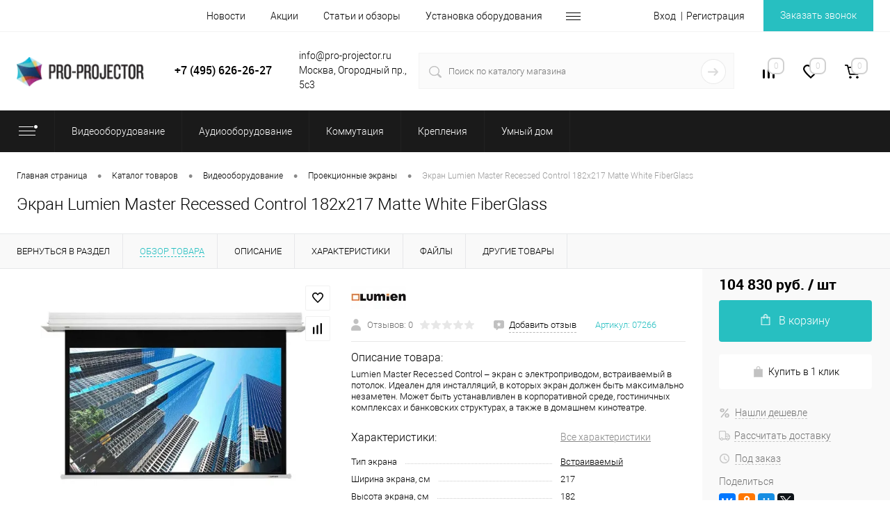

--- FILE ---
content_type: text/html; charset=UTF-8
request_url: https://pro-projector.ru/catalog/ekran_lumien_master_recessed_control_182x217_matte_white_fiberglass.html
body_size: 41160
content:
<!DOCTYPE html>
<html lang="ru">
	<head>
        <meta name="viewport" content="width=device-width, initial-scale=1, maximum-scale=1, user-scalable=0"/>
        <meta name="HandheldFriendly" content="true" />
        <meta name="format-detection" content="telephone=no">
        <title>Купить Экран Lumien Master Recessed Control 182x217 Matte White FiberGlass, цена: 104&nbsp;830 руб.</title>
		<link rel="shortcut icon" type="image/x-icon" href="/favicon.ico?v=1691078819?v=1691078819?v=?v=" />
		<meta http-equiv="X-UA-Compatible" content="IE=edge">
		<meta name="theme-color" content="#3498db">
						        																								        						<meta http-equiv="Content-Type" content="text/html; charset=UTF-8" />
<meta name="robots" content="index, follow" />
<meta name="keywords" content="экран lumien master recessed control 182x217 matte white fiberglass, купить, цена, отзыв" />
<meta name="description" content="Купить Экран Lumien Master Recessed Control 182x217 Matte White FiberGlass, цена: 104&nbsp;830 руб. в PRO-PROJECTOR. Удобный подбор. Низкие цены. Доставка по Москве или России в кратчайшие сроки. тел. +7(495)626-26-27" />
<script data-skip-moving="true">(function(w, d, n) {var cl = "bx-core";var ht = d.documentElement;var htc = ht ? ht.className : undefined;if (htc === undefined || htc.indexOf(cl) !== -1){return;}var ua = n.userAgent;if (/(iPad;)|(iPhone;)/i.test(ua)){cl += " bx-ios";}else if (/Windows/i.test(ua)){cl += ' bx-win';}else if (/Macintosh/i.test(ua)){cl += " bx-mac";}else if (/Linux/i.test(ua) && !/Android/i.test(ua)){cl += " bx-linux";}else if (/Android/i.test(ua)){cl += " bx-android";}cl += (/(ipad|iphone|android|mobile|touch)/i.test(ua) ? " bx-touch" : " bx-no-touch");cl += w.devicePixelRatio && w.devicePixelRatio >= 2? " bx-retina": " bx-no-retina";if (/AppleWebKit/.test(ua)){cl += " bx-chrome";}else if (/Opera/.test(ua)){cl += " bx-opera";}else if (/Firefox/.test(ua)){cl += " bx-firefox";}ht.className = htc ? htc + " " + cl : cl;})(window, document, navigator);</script>


<link href="/bitrix/cache/css/s1/dresscodeV2/kernel_main/kernel_main_v1.css?176867891210074" type="text/css"  rel="stylesheet" />
<link href="/bitrix/js/ui/design-tokens/dist/ui.design-tokens.min.css?171719192723463" type="text/css"  rel="stylesheet" />
<link href="/bitrix/js/ui/fonts/opensans/ui.font.opensans.min.css?16974696132320" type="text/css"  rel="stylesheet" />
<link href="/bitrix/js/main/popup/dist/main.popup.bundle.min.css?175126650728056" type="text/css"  rel="stylesheet" />
<link href="/bitrix/cache/css/s1/dresscodeV2/page_f1f87f58619514d6b20f4a7bcb1c44bf/page_f1f87f58619514d6b20f4a7bcb1c44bf_v1.css?1768678952107357" type="text/css"  rel="stylesheet" />
<link href="/bitrix/cache/css/s1/dresscodeV2/template_542d2cd5859ad5ce8be7f683c9f842a7/template_542d2cd5859ad5ce8be7f683c9f842a7_v1.css?1768678912369227" type="text/css"  data-template-style="true" rel="stylesheet" />
<link href="/bitrix/panel/main/popup.min.css?169746966020774" type="text/css"  data-template-style="true"  rel="stylesheet" />




<script type="extension/settings" data-extension="main.date">{"formats":{"FORMAT_DATE":"DD.MM.YYYY","FORMAT_DATETIME":"DD.MM.YYYY HH:MI:SS","SHORT_DATE_FORMAT":"d.m.Y","MEDIUM_DATE_FORMAT":"j M Y","LONG_DATE_FORMAT":"j F Y","DAY_MONTH_FORMAT":"j F","DAY_SHORT_MONTH_FORMAT":"j M","SHORT_DAY_OF_WEEK_MONTH_FORMAT":"D, j F","SHORT_DAY_OF_WEEK_SHORT_MONTH_FORMAT":"D, j M","DAY_OF_WEEK_MONTH_FORMAT":"l, j F","FULL_DATE_FORMAT":"l, j F  Y","SHORT_TIME_FORMAT":"H:i","LONG_TIME_FORMAT":"H:i:s"}}</script>
<script type="extension/settings" data-extension="currency.currency-core">{"region":"ru"}</script>



<style>.edost_I2_L1 path { opacity: 0.1; stroke: var(--edost_color, #0087ff); stroke-width: 24; stroke-linecap: round; animation: edost_I2_L1 1.2s linear infinite; } @keyframes edost_I2_L1 { 0% { opacity: 1; } 100% { opacity: 0.1; } } :root { --edost_color: #27b; --edost_color_light: #64a0cf;--edost_color_map: #27b; --edost_color_map_light: #64a0cf; }</style>
<link href="https://www.pro-projector.ru/catalog/ekran_lumien_master_recessed_control_182x217_matte_white_fiberglass.html" rel="canonical" />
<meta property="og:title" content="Экран Lumien Master Recessed Control 182x217 Matte White FiberGlass" />
<meta property="og:description" content="Lumien Master Recessed Control – экран с электроприводом, встраиваемый в потолок. Идеален для инсталляций, в которых экран должен быть максимально незаметен. Может быть устанавливлен в корпоративной среде, гостиничных комплексах и банковских структурах, а также в домашнем кинотеатре." />
<meta property="og:url" content="https://pro-projector.ru/catalog/ekran_lumien_master_recessed_control_182x217_matte_white_fiberglass.html" />
<meta property="og:type" content="website" />
<meta property="og:image" content="https://pro-projector.ru/upload/resize_cache/webp/upload/iblock/9f1/0ayoja14l8vnmip0bzngl02jopflrie5/028f6073af2711e7946d080027cc1da0_18fb6a8f8c7a11ebad43080027cc1da0.webp" />



        <!-- код антисоветчика яндекс -->
        <script data-skip-moving="true">
            document.addEventListener("DOMNodeInserted", function (event) {
                // var yandex = /market.yandex/.test(event.target.innerHTML) || /Яндекс.Маркет/.test(event.target.innerHTML);
                var yandex = /market.yandex/.test(event.target.innerHTML) || /sovetnik.market.yandex/.test(event.target.innerHTML);
                if(yandex)
                {
                    var element = document.getElementById(event.target.id);
                    element.parentNode.removeChild(element);
                }
            }, false);
        </script>
        <!-- код антисоветчика яндекс -->
        <script data-skip-moving="true">!function(){var t=document.createElement("script");t.type="text/javascript",t.async=1,t.src="https://vk.com/js/api/openapi.js?159",t.onload=function(){VK.Retargeting.Init("VK-RTRG-289691-b4LMT"),VK.Retargeting.Hit()},document.head.appendChild(t)}();</script>
        <noscript><img src="https://vk.com/rtrg?p=VK-RTRG-289691-b4LMT" style="position:fixed; left:-999px;" alt=""/>
        </noscript>
        <!-- Yandex.Metrika counter -->
        <script data-skip-moving="true">
            var yaParams = {/*Здесь параметры визита*/};
        </script>
        <script src="//mc.yandex.ru/metrika/watch.js" type="text/javascript" data-skip-moving="true"></script>
        <script data-skip-moving="true">
            try { var yaCounter87817 = new Ya.Metrika({id:87817,
                webvisor:true,
                clickmap:true,
                trackLinks:true,
                accurateTrackBounce:true,
                params:window.yaParams||{ }});
                yaCounter87817.notBounce();
            } catch(e) { }
        </script>
        <noscript><div><img src="//mc.yandex.ru/watch/87817" style="position:absolute; left:-9999px;" alt="" /></div></noscript>
        <!-- /Yandex.Metrika counter -->
        <!-- Universal Analytics counter -->
        <script data-skip-moving="true">
            (function(i,s,o,g,r,a,m){i['GoogleAnalyticsObject']=r;i[r]=i[r]||function(){
                (i[r].q=i[r].q||[]).push(arguments)},i[r].l=1*new Date();a=s.createElement(o),
                m=s.getElementsByTagName(o)[0];a.async=1;a.src=g;m.parentNode.insertBefore(a,m)
            })(window,document,'script','//www.google-analytics.com/analytics.js','ga');
            ga('create', 'UA-54504458-1', 'auto');
            ga('require', 'displayfeatures');
            ga('send', 'pageview');

            /* Accurate bounce rate by time */
            if (!document.referrer ||
                document.referrer.split('/')[2].indexOf(location.hostname) != 0)
                setTimeout(function(){
                    ga('send', 'event', 'Новый посетитель', location.pathname);
                }, 15000);</script>
        <!-- /Universal Analytics counter -->
        <!-- Google tag (gtag.js) -->
                    </head>
<body class="loading ">
    	<div id="panel">
			</div>
	<div id="foundation" class="slider_middle">
		<div id="headerLine2">
	<div class="limiter">
		<div class="headerLineContainer">
			<div class="headerLineColumn">
				<div id="geoPosition">
					<ul>
						<!--'start_frame_cache_1Kz6Lg'--><!--'end_frame_cache_1Kz6Lg'-->					</ul>
				</div>
			</div>
			<div class="headerLineColumn headerLineMenu">
					<ul id="subMenu">
									<li><a href="/news/">Новости</a></li>
												<li><a href="/stock/">Акции</a></li>
												<li><a href="/articles/">Статьи и обзоры</a></li>
												<li><a href="/installation/">Установка оборудования</a></li>
												<li><a href="/contacts/">Контакты</a></li>
						</ul>
			</div>
			<div class="headerLineColumn">
				<div id="topAuth">
					<ul>
							<li class="top-auth-login"><a href="/auth/?backurl=/catalog/ekran_lumien_master_recessed_control_182x217_matte_white_fiberglass.html">Вход</a></li>
	<li class="top-auth-register"><a href="/auth/?register=yes&amp;backurl=/catalog/ekran_lumien_master_recessed_control_182x217_matte_white_fiberglass.html">Регистрация</a></li>
					</ul>
				</div>
				<div id="topCallBack">
					<a href="#" class="openWebFormModal link callBack" data-id="2">Заказать звонок</a>
<div class="webformModal" id="webFormDwModal_2">
	<div class="webformModalHideScrollBar">
		<div class="webformModalcn100">
			<div class="webformModalContainer">
				<div class="webFormDwModal" data-id="2">
																					<form name="SIMPLE_FORM_2" action="/catalog/ekran_lumien_master_recessed_control_182x217_matte_white_fiberglass.html" method="POST" enctype="multipart/form-data"><input type="hidden" name="sessid" id="sessid_5" value="c134402395ecbb5e76573ca3bbcf3b87" /><input type="hidden" name="WEB_FORM_ID" value="2" />																					<div class="webFormModalHeading">Заказать звонок<a href="#" class="webFormModalHeadingExit"></a></div>
																					<p class="webFormDescription">Оставьте Ваше сообщение и контактные данные и наши специалисты свяжутся с Вами в ближайшее рабочее время для решения Вашего вопроса.</p>
																			<div class="webFormItems">
																											<div class="webFormItem" id="WEB_FORM_ITEM_TELEPHONE">
											<div class="webFormItemCaption">
																																						<img src="/upload/resize_cache/webp/form/3ac/3ac1bf9cfeb6e4ad9dba303be6e6ab3a.webp" class="webFormItemImage" alt="Ваш телефон">
																								<div class="webFormItemLabel">Ваш телефон<span class="webFormItemRequired">*</span></div>
											</div>
											<div class="webFormItemError"></div>
											<div class="webFormItemField" data-required="Y">
																									<input type="text"  class="inputtext"  name="form_text_6" value="" size="40">																							</div>
										</div>
																																				<div class="webFormItem" id="WEB_FORM_ITEM_NAME">
											<div class="webFormItemCaption">
																																						<img src="/upload/resize_cache/webp/form/d82/d82bcbe37d8fc622fd734af962d46805.webp" class="webFormItemImage" alt="Ваше имя">
																								<div class="webFormItemLabel">Ваше имя<span class="webFormItemRequired">*</span></div>
											</div>
											<div class="webFormItemError"></div>
											<div class="webFormItemField" data-required="Y">
																									<input type="text"  class="inputtext"  name="form_text_7" value="" size="40">																							</div>
										</div>
																																				<div class="webFormItem" id="WEB_FORM_ITEM_MESSAGE">
											<div class="webFormItemCaption">
																																						<img src="/upload/resize_cache/webp/form/234/6d5558c28d425bd73b6b328380daf579.webp" class="webFormItemImage" alt="Ваше сообщение">
																								<div class="webFormItemLabel">Ваше сообщение</div>
											</div>
											<div class="webFormItemError"></div>
											<div class="webFormItemField">
																									<textarea name="form_textarea_29" cols="40" rows="5" class="inputtextarea" ></textarea>																							</div>
										</div>
																									<div class="personalInfo">
									<div class="webFormItem">
										<div class="webFormItemError"></div>
										<div class="webFormItemField" data-required="Y">
											<input type="checkbox" class="personalInfoField" name="personalInfo" value="Y"><label class="label-for" data-for="personalInfoField">Я согласен на <a href="/personal-info/" class="pilink">обработку персональных данных.</a><span class="webFormItemRequired">*</span></label>
										</div>
									</div>
								</div>
																	<div class="webFormItem">
										<div class="webFormItemCaption">Защита от автоматического заполнения</div>		
											<input type="hidden" name="captcha_sid" value="001870259a5ea6ef4c3b0a96931909b3" class="webFormCaptchaSid" />
											<div class="webFormCaptchaPicture">
												<img src="/bitrix/tools/captcha.php?captcha_sid=001870259a5ea6ef4c3b0a96931909b3" width="180" height="40" class="webFormCaptchaImage"/>
											</div>
											<div class="webFormCaptchaLabel">
												Введите символы с картинки<font color='red'><span class='form-required starrequired'>*</span></font>											</div>
										<div class="webFormItemField" data-required="Y">
											<input type="text" name="captcha_word" size="30" maxlength="50" value="" class="captcha_word" />
										</div>
									</div>
															</div>
												<div class="webFormError"></div>
						<div class="webFormTools">
							<div class="tb">
								<div class="tc">
									<input  type="submit" name="web_form_submit" value="Отправить" class="sendWebFormDw" />
									<input type="hidden" name="web_form_apply" value="Y" />
								</div>
								<div class="tc"><input type="reset" value="Сбросить" /></div>
							</div>
							<p><span class="form-required starrequired">*</span> - Поля, обязательные для заполнения</p>
						</div>
						</form>									</div>
			</div>
		</div>
	</div>
</div>
<div class="webFormMessage" id="webFormMessage_2">
	<div class="webFormMessageContainer">
		<div class="webFormMessageMiddle">
			<div class="webFormMessageHeading">Сообщение отправлено</div>
			<div class="webFormMessageDescription">Ваше сообщение успешно отправлено. В ближайшее время с Вами свяжется наш специалист</div>
			<a href="#" class="webFormMessageExit">Закрыть окно</a>
		</div>
	</div>
</div>
				</div>
			</div>
		</div>
	</div>
</div>
<div id="subHeader5">
	<div class="limiter">
		<div class="subTable">
			<div class="subTableColumn">
				<div id="logo">
						<a href="/"><img src="/upload/resize_cache/webp/local/templates/dresscodeV2/images/logo.webp" alt=""></a>
				</div>
			</div>
			<div class="subTableColumn">
				<!--<span class="heading" style="text-align: center;">-->
<!--	8 (800) 555-26-27-->
<!--</span>-->
    <span class="heading" style="text-align: center;">+7 (495) 626-26-27</span>
<!--    <span class="heading" style="text-align: center;">+7 (495) 626-26-27 <br> +7 (495) 197-68-78</span>-->
				<!--<span class="heading" style="text-align: center;">+7 (495) 626-26-27</span>-->



<a href="#" class="openWebFormModal link callBack" data-id="2">Заказать звонок</a>
<div class="webformModal" id="webFormDwModal_2">
	<div class="webformModalHideScrollBar">
		<div class="webformModalcn100">
			<div class="webformModalContainer">
				<div class="webFormDwModal" data-id="2">
																					<form name="SIMPLE_FORM_2" action="/catalog/ekran_lumien_master_recessed_control_182x217_matte_white_fiberglass.html" method="POST" enctype="multipart/form-data"><input type="hidden" name="sessid" id="sessid_6" value="c134402395ecbb5e76573ca3bbcf3b87" /><input type="hidden" name="WEB_FORM_ID" value="2" />																					<div class="webFormModalHeading">Заказать звонок<a href="#" class="webFormModalHeadingExit"></a></div>
																					<p class="webFormDescription">Оставьте Ваше сообщение и контактные данные и наши специалисты свяжутся с Вами в ближайшее рабочее время для решения Вашего вопроса.</p>
																			<div class="webFormItems">
																											<div class="webFormItem" id="WEB_FORM_ITEM_TELEPHONE">
											<div class="webFormItemCaption">
																																						<img src="/upload/resize_cache/webp/form/3ac/3ac1bf9cfeb6e4ad9dba303be6e6ab3a.webp" class="webFormItemImage" alt="Ваш телефон">
																								<div class="webFormItemLabel">Ваш телефон<span class="webFormItemRequired">*</span></div>
											</div>
											<div class="webFormItemError"></div>
											<div class="webFormItemField" data-required="Y">
																									<input type="text"  class="inputtext"  name="form_text_6" value="" size="40">																							</div>
										</div>
																																				<div class="webFormItem" id="WEB_FORM_ITEM_NAME">
											<div class="webFormItemCaption">
																																						<img src="/upload/resize_cache/webp/form/d82/d82bcbe37d8fc622fd734af962d46805.webp" class="webFormItemImage" alt="Ваше имя">
																								<div class="webFormItemLabel">Ваше имя<span class="webFormItemRequired">*</span></div>
											</div>
											<div class="webFormItemError"></div>
											<div class="webFormItemField" data-required="Y">
																									<input type="text"  class="inputtext"  name="form_text_7" value="" size="40">																							</div>
										</div>
																																				<div class="webFormItem" id="WEB_FORM_ITEM_MESSAGE">
											<div class="webFormItemCaption">
																																						<img src="/upload/resize_cache/webp/form/234/6d5558c28d425bd73b6b328380daf579.webp" class="webFormItemImage" alt="Ваше сообщение">
																								<div class="webFormItemLabel">Ваше сообщение</div>
											</div>
											<div class="webFormItemError"></div>
											<div class="webFormItemField">
																									<textarea name="form_textarea_29" cols="40" rows="5" class="inputtextarea" ></textarea>																							</div>
										</div>
																									<div class="personalInfo">
									<div class="webFormItem">
										<div class="webFormItemError"></div>
										<div class="webFormItemField" data-required="Y">
											<input type="checkbox" class="personalInfoField" name="personalInfo" value="Y"><label class="label-for" data-for="personalInfoField">Я согласен на <a href="/personal-info/" class="pilink">обработку персональных данных.</a><span class="webFormItemRequired">*</span></label>
										</div>
									</div>
								</div>
																	<div class="webFormItem">
										<div class="webFormItemCaption">Защита от автоматического заполнения</div>		
											<input type="hidden" name="captcha_sid" value="007029e7d103d5c053e5c91f94386f1c" class="webFormCaptchaSid" />
											<div class="webFormCaptchaPicture">
												<img src="/bitrix/tools/captcha.php?captcha_sid=007029e7d103d5c053e5c91f94386f1c" width="180" height="40" class="webFormCaptchaImage"/>
											</div>
											<div class="webFormCaptchaLabel">
												Введите символы с картинки<font color='red'><span class='form-required starrequired'>*</span></font>											</div>
										<div class="webFormItemField" data-required="Y">
											<input type="text" name="captcha_word" size="30" maxlength="50" value="" class="captcha_word" />
										</div>
									</div>
															</div>
												<div class="webFormError"></div>
						<div class="webFormTools">
							<div class="tb">
								<div class="tc">
									<input  type="submit" name="web_form_submit" value="Отправить" class="sendWebFormDw" />
									<input type="hidden" name="web_form_apply" value="Y" />
								</div>
								<div class="tc"><input type="reset" value="Сбросить" /></div>
							</div>
							<p><span class="form-required starrequired">*</span> - Поля, обязательные для заполнения</p>
						</div>
						</form>									</div>
			</div>
		</div>
	</div>
</div>
<div class="webFormMessage" id="webFormMessage_2">
	<div class="webFormMessageContainer">
		<div class="webFormMessageMiddle">
			<div class="webFormMessageHeading">Сообщение отправлено</div>
			<div class="webFormMessageDescription">Ваше сообщение успешно отправлено. В ближайшее время с Вами свяжется наш специалист</div>
			<a href="#" class="webFormMessageExit">Закрыть окно</a>
		</div>
	</div>
</div>
			</div>
			<div class="subTableColumn">
				info@pro-projector.ru<br>
Москва, Огородный пр., 5с3			</div>
			<div class="subTableColumn">
				<div id="topSearchLine">
					<div id="topSearch2">
	<form action="/search/" method="GET" id="topSearchForm">
		<div class="searchContainerInner">
			<div class="searchContainer">
				<div class="searchColumn">
					<input type="text" name="q" value="" autocomplete="off" placeholder="Поиск по каталогу магазина" id="searchQuery">
				</div>
				<div class="searchColumn">
					<input type="submit" name="send" value="Y" id="goSearch">
					<input type="hidden" name="r" value="Y">
				</div>
			</div>
		</div>
	</form>
</div>
<div id="searchResult"></div>
<div id="searchOverlap"></div>
				</div>
			</div>
			<div class="subTableColumn">
				<div class="toolsContainer">
					<div class="topCompare">
						<div id="flushTopCompare">
							<!--'start_frame_cache_yqTuxz'-->
<a class="text">
	<span class="icon"></span>
	<span class="value">0</span>
</a>

<!--'end_frame_cache_yqTuxz'-->						</div>
					</div>
					<div class="topWishlist">
						<div id="flushTopwishlist">
							<!--'start_frame_cache_zkASNO'--><a class="text">
	<span class="icon"></span>
	<span class="value">0</span>
</a>

<!--'end_frame_cache_zkASNO'-->						</div>
					</div>
					<div class="cart">
						<div id="flushTopCart">
							<!--'start_frame_cache_FKauiI'-->	<a class="countLink">
		<span class="count">0</span>
	</a>
	<a class="heading">
		<span class="cartLabel">
			В корзине		</span>
		<span class="total">
							пока пусто					</span>
	</a>
<!--'end_frame_cache_FKauiI'-->						</div>
					</div>
				</div>
			</div>
		</div>
	</div>
</div>
<div class="menuContainerColor">
			<div id="mainMenuStaticContainer">
			<div id="mainMenuContainer" class="auto-fixed">
				<div class="limiter">
					<a href="/catalog/" class="minCatalogButton" id="catalogSlideButton">
						<img src="/upload/resize_cache/webp/local/templates/dresscodeV2/images/catalogButton.webp" alt=""> Каталог товаров					</a>
											<div id="menuCatalogSection">
							<div class="menuSection">
								<a href="/catalog/" class="catalogButton"><span class="catalogButtonImage"></span>
<!--                                    --><!-- <span class="sectionMenuArrow"></span>-->
                                </a>
								<div class="drop">
									<div class="limiter">
										<ul class="menuSectionList">
																							<li class="sectionColumn">
													<div class="container">
																													<a href="/catalog/videooborudovanie/" class="picture">
																<img src="/upload/resize_cache/webp/iblock/4ab/200_130_1/4ab834077d123e8a9e18b0e490a1a5f0.webp" alt="Видеооборудование">
															</a>
																												<a href="/catalog/videooborudovanie/" class="menuLink">
															Видеооборудование														</a>
													</div>
												</li>
																							<li class="sectionColumn">
													<div class="container">
																													<a href="/catalog/audiooborudovanie/" class="picture">
																<img src="/upload/resize_cache/webp/iblock/6da/200_130_1/6da4c313c994b8d79a8bc7a0fc05f38e.webp" alt="Аудиооборудование">
															</a>
																												<a href="/catalog/audiooborudovanie/" class="menuLink">
															Аудиооборудование														</a>
													</div>
												</li>
																							<li class="sectionColumn">
													<div class="container">
																													<a href="/catalog/kommutatsiya/" class="picture">
																<img src="/upload/resize_cache/webp/iblock/96c/200_130_1/96c4490a1c675e23675449772464f372.webp" alt="Коммутация">
															</a>
																												<a href="/catalog/kommutatsiya/" class="menuLink">
															Коммутация														</a>
													</div>
												</li>
																							<li class="sectionColumn">
													<div class="container">
																													<a href="/catalog/krepleniya/" class="picture">
																<img src="/upload/resize_cache/webp/iblock/618/200_130_1/618b20c9e2d2ce8e628e281f229c6b0b.webp" alt="Крепления">
															</a>
																												<a href="/catalog/krepleniya/" class="menuLink">
															Крепления														</a>
													</div>
												</li>
																							<li class="sectionColumn">
													<div class="container">
																													<a href="/catalog/umnyy_dom/" class="picture">
																<img src="/upload/resize_cache/webp/iblock/5ac/n67k53jyqj4ay2ahytu4rp9l50k7dji6/200_130_1/smarthome.webp" alt="Умный дом">
															</a>
																												<a href="/catalog/umnyy_dom/" class="menuLink">
															Умный дом														</a>
													</div>
												</li>
																					</ul>
									</div>
								</div>
							</div>
						</div>
										<ul id="mainMenu">
													<li class="eChild allow-dropdown">
								<a href="/catalog/videooborudovanie/" class="menuLink">
																		<span class="back"></span>
									<span class="link-title">Видеооборудование</span>
									<span class="dropdown btn-simple btn-micro"></span>
								</a>
																	<div class="drop">
										<div class="limiter">
																																				<ul class="nextColumn">
																													<li class="allow-dropdown">
																																<a href="/catalog/videooborudovanie/proektory/" class="menu2Link">
																	Проекторы																																			<span class="dropdown btn-simple btn-micro"></span>
																																	</a>
																																	<ul>
																																					<li>
																				<a href="/catalog/videooborudovanie/proektory/proektory-dlya-domashnego-kinoteatra/" class="menu2Link">
																					Проекторы для домашнего кинотеатра																				</a>
																			</li>
																																					<li>
																				<a href="/catalog/videooborudovanie/proektory/proektory-4k/" class="menu2Link">
																					Проекторы 4K																				</a>
																			</li>
																																					<li>
																				<a href="/catalog/videooborudovanie/proektory/proektory-8k/" class="menu2Link">
																					Проекторы 8K																				</a>
																			</li>
																																					<li>
																				<a href="/catalog/videooborudovanie/proektory/lazernye-proektory/" class="menu2Link">
																					Лазерные проекторы																				</a>
																			</li>
																																					<li>
																				<a href="/catalog/videooborudovanie/proektory/ultrakorotkofokusnye-proektory/" class="menu2Link">
																					Ультракороткофокусные проекторы																				</a>
																			</li>
																																					<li>
																				<a href="/catalog/videooborudovanie/proektory/korotkofokusnye-proektory/" class="menu2Link">
																					Короткофокусные проекторы																				</a>
																			</li>
																																					<li>
																				<a href="/catalog/videooborudovanie/proektory/led-proektory/" class="menu2Link">
																					LED проекторы																				</a>
																			</li>
																																					<li>
																				<a href="/catalog/videooborudovanie/proektory/proektory-dlya-prezentatsiy/" class="menu2Link">
																					Проекторы для презентаций																				</a>
																			</li>
																																					<li>
																				<a href="/catalog/videooborudovanie/proektory/proektory-dlya-obrazovaniya/" class="menu2Link">
																					Проекторы для образования																				</a>
																			</li>
																																					<li>
																				<a href="/catalog/videooborudovanie/proektory/proektory-dlya-installyatsiy/" class="menu2Link">
																					Проекторы для инсталляций																				</a>
																			</li>
																																					<li>
																				<a href="/catalog/videooborudovanie/proektory/proektory-dlya-restoranov/" class="menu2Link">
																					Проекторы для ресторанов																				</a>
																			</li>
																																			</ul>
																															</li>
																											</ul>
																																																<ul class="nextColumn">
																													<li class="allow-dropdown">
																																<a href="/catalog/videooborudovanie/proektsionnye_ekrany/" class="menu2Link selected">
																	Проекционные экраны																																			<span class="dropdown btn-simple btn-micro"></span>
																																	</a>
																																	<ul>
																																					<li>
																				<a href="/catalog/videooborudovanie/proektsionnye_ekrany/ekrany-dlya-domashnego-kinoteatra/" class="menu2Link">
																					Экраны для домашнего кинотеатра																				</a>
																			</li>
																																					<li>
																				<a href="/catalog/videooborudovanie/proektsionnye_ekrany/ekrany-dlya-proektorov-4k/" class="menu2Link">
																					Экраны для проекторов 4К																				</a>
																			</li>
																																					<li>
																				<a href="/catalog/videooborudovanie/proektsionnye_ekrany/nastennye-ekrany-na-rame/" class="menu2Link">
																					Настенные экраны на раме																				</a>
																			</li>
																																					<li>
																				<a href="/catalog/videooborudovanie/proektsionnye_ekrany/vstraivaemye-ekrany/" class="menu2Link">
																					Встраиваемые экраны																				</a>
																			</li>
																																					<li>
																				<a href="/catalog/videooborudovanie/proektsionnye_ekrany/motorizovannye-ekrany/" class="menu2Link">
																					Моторизованные экраны																				</a>
																			</li>
																																					<li>
																				<a href="/catalog/videooborudovanie/proektsionnye_ekrany/rulonnye-ruchnye-ekrany/" class="menu2Link">
																					Рулонные ручные экраны																				</a>
																			</li>
																																					<li>
																				<a href="/catalog/videooborudovanie/proektsionnye_ekrany/perenosnye-ekrany/" class="menu2Link">
																					Переносные экраны																				</a>
																			</li>
																																					<li>
																				<a href="/catalog/videooborudovanie/proektsionnye_ekrany/ekrany-alr-ambient-light-rejecting/" class="menu2Link">
																					Экраны ALR (Ambient Light Rejecting)																				</a>
																			</li>
																																					<li>
																				<a href="/catalog/videooborudovanie/proektsionnye_ekrany/zhestkie-ekrany/" class="menu2Link">
																					Жесткие экраны																				</a>
																			</li>
																																					<li>
																				<a href="/catalog/videooborudovanie/proektsionnye_ekrany/napolnye-ekrany/" class="menu2Link">
																					Напольные экраны																				</a>
																			</li>
																																			</ul>
																															</li>
																											</ul>
																																																<ul class="nextColumn">
																													<li class="allow-dropdown">
																																<a href="/catalog/videooborudovanie/zhk_paneli/" class="menu2Link">
																	ЖК-панели																																			<span class="dropdown btn-simple btn-micro"></span>
																																	</a>
																																	<ul>
																																					<li>
																				<a href="/catalog/videooborudovanie/zhk_paneli/interaktivnye-paneli/" class="menu2Link">
																					Интерактивные панели																				</a>
																			</li>
																																					<li>
																				<a href="/catalog/videooborudovanie/zhk_paneli/otdelnostoyashchie-paneli/" class="menu2Link">
																					Отдельностоящие панели																				</a>
																			</li>
																																					<li>
																				<a href="/catalog/videooborudovanie/zhk_paneli/paneli-dlya-videosten/" class="menu2Link">
																					Панели для видеостен																				</a>
																			</li>
																																			</ul>
																															</li>
																													<li>
																																<a href="/catalog/videooborudovanie/lampy_dlya_proektorov/" class="menu2Link">
																	Лампы для проекторов																																	</a>
																															</li>
																													<li>
																																<a href="/catalog/videooborudovanie/aksessuary_dlya_proektorov/" class="menu2Link">
																	Аксессуары для проекторов																																	</a>
																															</li>
																													<li>
																																<a href="/catalog/videooborudovanie/aksessuary_dlya_ekranov/" class="menu2Link">
																	Аксессуары для экранов																																	</a>
																															</li>
																											</ul>
																																	</div>
									</div>
															</li>
													<li class="eChild allow-dropdown">
								<a href="/catalog/audiooborudovanie/" class="menuLink">
																		<span class="back"></span>
									<span class="link-title">Аудиооборудование</span>
									<span class="dropdown btn-simple btn-micro"></span>
								</a>
																	<div class="drop">
										<div class="limiter">
																																				<ul class="nextColumn">
																													<li class="allow-dropdown">
																																<a href="/catalog/audiooborudovanie/av_komponenty/" class="menu2Link">
																	AV компоненты																																			<span class="dropdown btn-simple btn-micro"></span>
																																	</a>
																																	<ul>
																																					<li>
																				<a href="/catalog/audiooborudovanie/av_komponenty/proigryvateli_i_mediapleery/" class="menu2Link">
																					Проигрыватели																				</a>
																			</li>
																																					<li>
																				<a href="/catalog/audiooborudovanie/av_komponenty/usiliteli/" class="menu2Link">
																					Усилители																				</a>
																			</li>
																																					<li>
																				<a href="/catalog/audiooborudovanie/av_komponenty/av_resivery/" class="menu2Link">
																					AV-ресиверы																				</a>
																			</li>
																																			</ul>
																															</li>
																											</ul>
																																																<ul class="nextColumn">
																													<li class="allow-dropdown">
																																<a href="/catalog/audiooborudovanie/akustika/" class="menu2Link">
																	Акустика																																			<span class="dropdown btn-simple btn-micro"></span>
																																	</a>
																																	<ul>
																																					<li>
																				<a href="/catalog/audiooborudovanie/akustika/napolnaya_akustika/" class="menu2Link">
																					Напольная акустика																				</a>
																			</li>
																																					<li>
																				<a href="/catalog/audiooborudovanie/akustika/polochnaya_akustika/" class="menu2Link">
																					Полочная акустика																				</a>
																			</li>
																																					<li>
																				<a href="/catalog/audiooborudovanie/akustika/nastennaya_akustika/" class="menu2Link">
																					Настенная акустика																				</a>
																			</li>
																																					<li>
																				<a href="/catalog/audiooborudovanie/akustika/vstraivaemaya_akustika/" class="menu2Link">
																					Встраиваемая акустика																				</a>
																			</li>
																																					<li>
																				<a href="/catalog/audiooborudovanie/akustika/as_tsentralnogo_kanala/" class="menu2Link">
																					АС центрального канала																				</a>
																			</li>
																																					<li>
																				<a href="/catalog/audiooborudovanie/akustika/sabvufery/" class="menu2Link">
																					Сабвуферы																				</a>
																			</li>
																																					<li>
																				<a href="/catalog/audiooborudovanie/akustika/saundbary/" class="menu2Link">
																					Саундбары																				</a>
																			</li>
																																					<li>
																				<a href="/catalog/audiooborudovanie/akustika/komplekty_akustiki/" class="menu2Link">
																					Комплекты акустики																				</a>
																			</li>
																																					<li>
																				<a href="/catalog/audiooborudovanie/akustika/kommercheskaya_akustika/" class="menu2Link">
																					Коммерческая акустика																				</a>
																			</li>
																																					<li>
																				<a href="/catalog/audiooborudovanie/akustika/portativnaya_audiotekhnika/" class="menu2Link">
																					Портативная аудиотехника																				</a>
																			</li>
																																			</ul>
																															</li>
																											</ul>
																																																<ul class="nextColumn">
																													<li>
																																<a href="/catalog/audiooborudovanie/aksessuary_dlya_akustiki/" class="menu2Link">
																	Аксессуары для акустики																																	</a>
																															</li>
																											</ul>
																																	</div>
									</div>
															</li>
													<li class="eChild allow-dropdown">
								<a href="/catalog/kommutatsiya/" class="menuLink">
																		<span class="back"></span>
									<span class="link-title">Коммутация</span>
									<span class="dropdown btn-simple btn-micro"></span>
								</a>
																	<div class="drop">
										<div class="limiter">
																																				<ul class="nextColumn">
																													<li class="allow-dropdown">
																																<a href="/catalog/kommutatsiya/kabeli_i_razemy/" class="menu2Link">
																	Кабели и разъемы																																			<span class="dropdown btn-simple btn-micro"></span>
																																	</a>
																																	<ul>
																																					<li>
																				<a href="/catalog/kommutatsiya/kabeli_i_razemy/akusticheskie_kabeli/" class="menu2Link">
																					Акустические кабели																				</a>
																			</li>
																																					<li>
																				<a href="/catalog/kommutatsiya/kabeli_i_razemy/kabeli_displayport/" class="menu2Link">
																					Кабели DisplayPort																				</a>
																			</li>
																																					<li>
																				<a href="/catalog/kommutatsiya/kabeli_i_razemy/kabeli_dvi/" class="menu2Link">
																					Кабели DVI																				</a>
																			</li>
																																					<li>
																				<a href="/catalog/kommutatsiya/kabeli_i_razemy/kabeli_hdmi/" class="menu2Link">
																					Кабели HDMI																				</a>
																			</li>
																																					<li>
																				<a href="/catalog/kommutatsiya/kabeli_i_razemy/kabeli_usb/" class="menu2Link">
																					Кабели USB																				</a>
																			</li>
																																					<li>
																				<a href="/catalog/kommutatsiya/kabeli_i_razemy/kabeli_vga/" class="menu2Link">
																					Кабели VGA																				</a>
																			</li>
																																					<li>
																				<a href="/catalog/kommutatsiya/kabeli_i_razemy/optic_kabeli/" class="menu2Link">
																					Оптические кабели																				</a>
																			</li>
																																					<li>
																				<a href="/catalog/kommutatsiya/kabeli_i_razemy/kabeli_dlya_sabvuferov/" class="menu2Link">
																					Кабели для сабвуферов																				</a>
																			</li>
																																					<li>
																				<a href="/catalog/kommutatsiya/kabeli_i_razemy/kabeli_vitoy_pary/" class="menu2Link">
																					Кабели витой пары																				</a>
																			</li>
																																					<li>
																				<a href="/catalog/kommutatsiya/kabeli_i_razemy/perekhodniki_i_razemy/" class="menu2Link">
																					Переходники и разъемы																				</a>
																			</li>
																																			</ul>
																															</li>
																											</ul>
																																																<ul class="nextColumn">
																													<li>
																																<a href="/catalog/kommutatsiya/usiliteli_raspredeliteli/" class="menu2Link">
																	Усилители-распределители																																	</a>
																															</li>
																													<li>
																																<a href="/catalog/kommutatsiya/kommutatory/" class="menu2Link">
																	Коммутаторы																																	</a>
																															</li>
																													<li>
																																<a href="/catalog/kommutatsiya/matrichnye_kommutatory/" class="menu2Link">
																	Матричные коммутаторы																																	</a>
																															</li>
																													<li>
																																<a href="/catalog/kommutatsiya/udliniteli_interfeysov_i_repitery/" class="menu2Link">
																	Удлинители интерфейсов и репитеры																																	</a>
																															</li>
																													<li>
																																<a href="/catalog/kommutatsiya/spetsialnye_av_ustroystva/" class="menu2Link">
																	Специальные AV-устройства																																	</a>
																															</li>
																													<li>
																																<a href="/catalog/kommutatsiya/masshtabatory_i_preobrazovateli_razvertki/" class="menu2Link">
																	Масштабаторы и преобразователи развертки																																	</a>
																															</li>
																													<li>
																																<a href="/catalog/kommutatsiya/preobrazovateli_formata_i_sinkhroprotsessory/" class="menu2Link">
																	Преобразователи формата и синхропроцессоры																																	</a>
																															</li>
																													<li>
																																<a href="/catalog/kommutatsiya/videoprotsessory/" class="menu2Link">
																	Видеопроцессоры																																	</a>
																															</li>
																													<li>
																																<a href="/catalog/kommutatsiya/resheniya_dlya_installyatsiy/" class="menu2Link">
																	Решения для инсталляций																																	</a>
																															</li>
																													<li>
																																<a href="/catalog/kommutatsiya/aksessuary/" class="menu2Link">
																	Аксессуары																																	</a>
																															</li>
																											</ul>
																																																<ul class="nextColumn">
																													<li>
																																<a href="/catalog/kommutatsiya/sistemy_upravleniya/" class="menu2Link">
																	Системы управления																																	</a>
																															</li>
																													<li>
																																<a href="/catalog/kommutatsiya/kompleksnye_resheniya_byod/" class="menu2Link">
																	Комплексные решения (BYOD)																																	</a>
																															</li>
																													<li>
																																<a href="/catalog/kommutatsiya/av_over_ip/" class="menu2Link">
																	AV over IP																																	</a>
																															</li>
																											</ul>
																																	</div>
									</div>
															</li>
													<li class="eChild allow-dropdown">
								<a href="/catalog/krepleniya/" class="menuLink">
																		<span class="back"></span>
									<span class="link-title">Крепления</span>
									<span class="dropdown btn-simple btn-micro"></span>
								</a>
																	<div class="drop">
										<div class="limiter">
																																				<ul class="nextColumn">
																													<li class="allow-dropdown">
																																<a href="/catalog/krepleniya/krepleniya_dlya_proektorov/" class="menu2Link">
																	Крепления для проекторов																																			<span class="dropdown btn-simple btn-micro"></span>
																																	</a>
																																	<ul>
																																					<li>
																				<a href="/catalog/krepleniya/krepleniya_dlya_proektorov/potolochnye_krepleniya_dlya_proektorov/" class="menu2Link">
																					Потолочные крепления для проекторов																				</a>
																			</li>
																																					<li>
																				<a href="/catalog/krepleniya/krepleniya_dlya_proektorov/nastennye_krepleniya_dlya_proektorov/" class="menu2Link">
																					Настенные крепления для проекторов																				</a>
																			</li>
																																			</ul>
																															</li>
																													<li>
																																<a href="/catalog/krepleniya/lifty_dlya_proektorov/" class="menu2Link">
																	Лифты для проекторов																																	</a>
																															</li>
																											</ul>
																																																<ul class="nextColumn">
																													<li class="allow-dropdown">
																																<a href="/catalog/krepleniya/krepleniya_dlya_tv_i_displeev/" class="menu2Link">
																	Крепления для ТВ и дисплеев																																			<span class="dropdown btn-simple btn-micro"></span>
																																	</a>
																																	<ul>
																																					<li>
																				<a href="/catalog/krepleniya/krepleniya_dlya_tv_i_displeev/potolochnye_krepleniya_dlya_displeev/" class="menu2Link">
																					Потолочные крепления для дисплеев																				</a>
																			</li>
																																					<li>
																				<a href="/catalog/krepleniya/krepleniya_dlya_tv_i_displeev/nastennye_krepleniya_dlya_displeev/" class="menu2Link">
																					Настенные крепления для дисплеев																				</a>
																			</li>
																																					<li>
																				<a href="/catalog/krepleniya/krepleniya_dlya_tv_i_displeev/nastolnye_krepleniya_dlya_displeev/" class="menu2Link">
																					Настольные крепления для дисплеев																				</a>
																			</li>
																																			</ul>
																															</li>
																													<li>
																																<a href="/catalog/krepleniya/resheniya_dlya_videosten/" class="menu2Link">
																	Решения для видеостен																																	</a>
																															</li>
																											</ul>
																																																<ul class="nextColumn">
																													<li class="allow-dropdown">
																																<a href="/catalog/krepleniya/stoyki_i_kafedry/" class="menu2Link">
																	Стойки и кафедры																																			<span class="dropdown btn-simple btn-micro"></span>
																																	</a>
																																	<ul>
																																					<li>
																				<a href="/catalog/krepleniya/stoyki_i_kafedry/Stoyki_dlya_proektorov/" class="menu2Link">
																					Стойки для проекторов																				</a>
																			</li>
																																					<li>
																				<a href="/catalog/krepleniya/stoyki_i_kafedry/stoyki-dlya-zhk-paneley/" class="menu2Link">
																					Стойки для ЖК-панелей																				</a>
																			</li>
																																					<li>
																				<a href="/catalog/krepleniya/stoyki_i_kafedry/stoyki-dlya-akustiki/" class="menu2Link">
																					Стойки для акустики																				</a>
																			</li>
																																					<li>
																				<a href="/catalog/krepleniya/stoyki_i_kafedry/rekovye-shkafy/" class="menu2Link">
																					Рэковые шкафы																				</a>
																			</li>
																																			</ul>
																															</li>
																											</ul>
																																																<ul class="nextColumn">
																													<li>
																																<a href="/catalog/krepleniya/aksessuary_dlya_krepleniy_i_stoek/" class="menu2Link">
																	Аксессуары для креплений и стоек																																	</a>
																															</li>
																											</ul>
																																	</div>
									</div>
															</li>
													<li class="eChild allow-dropdown">
								<a href="/catalog/umnyy_dom/" class="menuLink">
																		<span class="back"></span>
									<span class="link-title">Умный дом</span>
									<span class="dropdown btn-simple btn-micro"></span>
								</a>
																	<div class="drop">
										<div class="limiter">
																																				<ul class="nextColumn">
																													<li>
																																<a href="/catalog/umnyy_dom/kontrollery/" class="menu2Link">
																	Контроллеры																																	</a>
																															</li>
																													<li>
																																<a href="/catalog/umnyy_dom/moduli_rasshireniya/" class="menu2Link">
																	Модули расширения																																	</a>
																															</li>
																													<li>
																																<a href="/catalog/umnyy_dom/paneli_upravleniya/" class="menu2Link">
																	Панели управления																																	</a>
																															</li>
																													<li>
																																<a href="/catalog/umnyy_dom/datchiki/" class="menu2Link">
																	Датчики																																	</a>
																															</li>
																											</ul>
																																	</div>
									</div>
															</li>
											</ul>
				</div>
			</div>
		</div>
	</div>		<div id="main">
									<div class="limiter">
														<div id="breadcrumbs">
		<ul itemscope itemtype="https://schema.org/BreadcrumbList">	<li itemprop="itemListElement" itemscope itemtype="https://schema.org/ListItem">
		<a href="/" title="Главная страница" itemprop="item">
			<span itemprop="name">Главная страница</span>
			<meta itemprop="position" content="1">
		</a>
	</li>
	<li>
		<span class="arrow"> &bull; </span>
	</li>	<li itemprop="itemListElement" itemscope itemtype="https://schema.org/ListItem">
		<a href="/catalog/" title="Каталог товаров" itemprop="item">
			<span itemprop="name">Каталог товаров</span>
			<meta itemprop="position" content="2">
		</a>
	</li>
	<li>
		<span class="arrow"> &bull; </span>
	</li>	<li itemprop="itemListElement" itemscope itemtype="https://schema.org/ListItem">
		<a href="/catalog/videooborudovanie/" title="Видеооборудование" itemprop="item">
			<span itemprop="name">Видеооборудование</span>
			<meta itemprop="position" content="3">
		</a>
	</li>
	<li>
		<span class="arrow"> &bull; </span>
	</li>	<li itemprop="itemListElement" itemscope itemtype="https://schema.org/ListItem">
		<a href="/catalog/videooborudovanie/proektsionnye_ekrany/" title="Проекционные экраны" itemprop="item">
			<span itemprop="name">Проекционные экраны</span>
			<meta itemprop="position" content="4">
		</a>
	</li>
	<li>
		<span class="arrow"> &bull; </span>
	</li>	<li itemprop="itemListElement" itemscope itemtype="https://schema.org/ListItem">
		<span itemprop="name" class="changeName">Экран Lumien Master Recessed Control 182x217 Matte White FiberGlass</span>
		<meta itemprop="position" content="5">
	</li>		</ul>
	</div>														<h1 class="changeName">Экран Lumien Master Recessed Control 182x217 Matte White FiberGlass</h1>
							<br /></div></div>
<div id="bx_1762928987_21881">
		<div id="catalogElement" class="item" data-product-iblock-id="17" data-from-cache="Y" data-convert-currency="Y" data-currency-id="RUB" data-hide-not-available="Y" data-currency="RUB" data-product-id="21881" data-iblock-id="31" data-prop-id="1671" data-hide-measure="N" data-price-code="" data-deactivated="Y">
		<div id="elementSmallNavigation">
							<div class="tabs changeTabs">
											<div class="tab" data-id=""><a href="/catalog/videooborudovanie/proektsionnye_ekrany/"><span>Вернуться в раздел</span></a></div>
											<div class="tab active" data-id="browse"><a href="#"><span>Обзор товара</span></a></div>
											<div class="tab disabled" data-id="set"><a href="#"><span>Набор</span></a></div>
											<div class="tab disabled" data-id="complect"><a href="#"><span>Комплект</span></a></div>
											<div class="tab" data-id="detailText"><a href="#"><span>Описание</span></a></div>
											<div class="tab" data-id="elementProperties"><a href="#"><span>Характеристики</span></a></div>
											<div class="tab disabled" data-id="related"><a href="#"><span>Аксессуары</span></a></div>
											<div class="tab disabled" data-id="catalogReviews"><a href="#"><span>Отзывы</span></a></div>
											<div class="tab disabled" data-id="stores"><a href="#"><span>Наличие</span></a></div>
											<div class="tab disabled" data-id="articlelist"><a href="#"><span>Статьи и тесты</span></a></div>
											<div class="tab disabled" data-id="installationlist"><a href="#"><span>Установка оборудования</span></a></div>
											<div class="tab" data-id="files"><a href="#"><span>Файлы</span></a></div>
											<div class="tab disabled" data-id="video"><a href="#"><span>Видео</span></a></div>
											<div class="tab" data-id="similar"><a href="#"><span>Другие товары</span></a></div>
									</div>
					</div>
		<div id="tableContainer">
			<div id="elementNavigation" class="column">
									<div class="tabs changeTabs">
													<div class="tab" data-id=""><a href="/catalog/videooborudovanie/proektsionnye_ekrany/">Вернуться в раздел<img src="/upload/resize_cache/webp/local/templates/dresscodeV2/images/elementNavIco1.webp" alt="Вернуться в раздел"></a></div>
													<div class="tab active" data-id="browse"><a href="#">Обзор товара<img src="/upload/resize_cache/webp/local/templates/dresscodeV2/images/elementNavIco2.webp" alt="Обзор товара"></a></div>
													<div class="tab disabled" data-id="set"><a href="#">Набор<img src="/upload/resize_cache/webp/local/templates/dresscodeV2/images/elementNavIco3.webp" alt="Набор"></a></div>
													<div class="tab disabled" data-id="complect"><a href="#">Комплект<img src="/upload/resize_cache/webp/local/templates/dresscodeV2/images/elementNavIco3.webp" alt="Комплект"></a></div>
													<div class="tab" data-id="detailText"><a href="#">Описание<img src="/upload/resize_cache/webp/local/templates/dresscodeV2/images/elementNavIco8.webp" alt="Описание"></a></div>
													<div class="tab" data-id="elementProperties"><a href="#">Характеристики<img src="/upload/resize_cache/webp/local/templates/dresscodeV2/images/elementNavIco9.webp" alt="Характеристики"></a></div>
													<div class="tab disabled" data-id="related"><a href="#">Аксессуары<img src="/upload/resize_cache/webp/local/templates/dresscodeV2/images/elementNavIco5.webp" alt="Аксессуары"></a></div>
													<div class="tab disabled" data-id="catalogReviews"><a href="#">Отзывы<img src="/upload/resize_cache/webp/local/templates/dresscodeV2/images/elementNavIco4.webp" alt="Отзывы"></a></div>
													<div class="tab disabled" data-id="stores"><a href="#">Наличие<img src="/upload/resize_cache/webp/local/templates/dresscodeV2/images/elementNavIco7.webp" alt="Наличие"></a></div>
													<div class="tab disabled" data-id="articlelist"><a href="#">Статьи и тесты<img src="/upload/resize_cache/webp/local/templates/dresscodeV2/images/elementNavIco3.webp" alt="Статьи и тесты"></a></div>
													<div class="tab disabled" data-id="installationlist"><a href="#">Установка оборудования<img src="/upload/resize_cache/webp/local/templates/dresscodeV2/images/elementNavIco7.webp" alt="Установка оборудования"></a></div>
													<div class="tab" data-id="files"><a href="#">Файлы<img src="/upload/resize_cache/webp/local/templates/dresscodeV2/images/elementNavIco11.webp" alt="Файлы"></a></div>
													<div class="tab disabled" data-id="video"><a href="#">Видео<img src="/upload/resize_cache/webp/local/templates/dresscodeV2/images/elementNavIco10.webp" alt="Видео"></a></div>
													<div class="tab" data-id="similar"><a href="#">Другие товары<img src="/upload/resize_cache/webp/local/templates/dresscodeV2/images/elementNavIco6.webp" alt="Другие товары"></a></div>
											</div>
							</div>
			<div id="elementContainer" class="column">
				<div class="mainContainer" id="browse">
					<div class="col">
												<div class="wishCompWrap">
							<a href="#" class="elem addWishlist" data-id="21881" title="Добавить в избранное"></a>
							<a href="#" class="elem addCompare changeID" data-id="21881" title="Добавить к сравнению"></a>
						</div>
													<div id="pictureContainer">
								<div class="pictureSlider">
																			<div class="item">
											<a href="/upload/resize_cache/webp/upload/iblock/9f1/0ayoja14l8vnmip0bzngl02jopflrie5/028f6073af2711e7946d080027cc1da0_18fb6a8f8c7a11ebad43080027cc1da0.webp" title="Увеличить"  class="zoom" data-small-picture="/upload/resize_cache/webp/iblock/9f1/0ayoja14l8vnmip0bzngl02jopflrie5/50_50_1/028f6073af2711e7946d080027cc1da0_18fb6a8f8c7a11ebad43080027cc1da0.webp" data-large-picture="/upload/resize_cache/webp/upload/iblock/9f1/0ayoja14l8vnmip0bzngl02jopflrie5/028f6073af2711e7946d080027cc1da0_18fb6a8f8c7a11ebad43080027cc1da0.webp"><img src="/upload/resize_cache/webp/iblock/9f1/0ayoja14l8vnmip0bzngl02jopflrie5/500_500_140cd750bba9870f18aada2478b24840a/028f6073af2711e7946d080027cc1da0_18fb6a8f8c7a11ebad43080027cc1da0.webp" alt="Экран Lumien Master Recessed Control 182x217 Matte White FiberGlass" title="Экран Lumien Master Recessed Control 182x217 Matte White FiberGlass"></a>
										</div>
																			<div class="item">
											<a href="/upload/resize_cache/webp/upload/iblock/4a9/5glqwfa9jyxr3ae6l3lv0hwez68g6t5o/028f6073af2711e7946d080027cc1da0_18fb6a908c7a11ebad43080027cc1da0.webp" title="Увеличить"  class="zoom" data-small-picture="/upload/resize_cache/webp/iblock/4a9/5glqwfa9jyxr3ae6l3lv0hwez68g6t5o/50_50_1/028f6073af2711e7946d080027cc1da0_18fb6a908c7a11ebad43080027cc1da0.webp" data-large-picture="/upload/resize_cache/webp/upload/iblock/4a9/5glqwfa9jyxr3ae6l3lv0hwez68g6t5o/028f6073af2711e7946d080027cc1da0_18fb6a908c7a11ebad43080027cc1da0.webp"><img src="/upload/resize_cache/webp/iblock/4a9/5glqwfa9jyxr3ae6l3lv0hwez68g6t5o/500_500_140cd750bba9870f18aada2478b24840a/028f6073af2711e7946d080027cc1da0_18fb6a908c7a11ebad43080027cc1da0.webp" alt="Экран Lumien Master Recessed Control 182x217 Matte White FiberGlass фото 2" title="Экран Lumien Master Recessed Control 182x217 Matte White FiberGlass фото 2"></a>
										</div>
																			<div class="item">
											<a href="/upload/resize_cache/webp/upload/iblock/412/wcza4ko1g4u2hj74ihn74bcp79vrr264/028f6073af2711e7946d080027cc1da0_18fb6a918c7a11ebad43080027cc1da0.webp" title="Увеличить"  class="zoom" data-small-picture="/upload/resize_cache/webp/iblock/412/wcza4ko1g4u2hj74ihn74bcp79vrr264/50_50_1/028f6073af2711e7946d080027cc1da0_18fb6a918c7a11ebad43080027cc1da0.webp" data-large-picture="/upload/resize_cache/webp/upload/iblock/412/wcza4ko1g4u2hj74ihn74bcp79vrr264/028f6073af2711e7946d080027cc1da0_18fb6a918c7a11ebad43080027cc1da0.webp"><img src="/upload/resize_cache/webp/iblock/412/wcza4ko1g4u2hj74ihn74bcp79vrr264/500_500_140cd750bba9870f18aada2478b24840a/028f6073af2711e7946d080027cc1da0_18fb6a918c7a11ebad43080027cc1da0.webp" alt="Экран Lumien Master Recessed Control 182x217 Matte White FiberGlass фото 3" title="Экран Lumien Master Recessed Control 182x217 Matte White FiberGlass фото 3"></a>
										</div>
																	</div>
							</div>
							<div id="moreImagesCarousel">
								<div class="carouselWrapper">
									<div class="slideBox">
																																	<div class="item">
													<a href="/upload/resize_cache/webp/upload/iblock/9f1/0ayoja14l8vnmip0bzngl02jopflrie5/028f6073af2711e7946d080027cc1da0_18fb6a8f8c7a11ebad43080027cc1da0.webp" data-large-picture="/upload/resize_cache/webp/upload/iblock/9f1/0ayoja14l8vnmip0bzngl02jopflrie5/028f6073af2711e7946d080027cc1da0_18fb6a8f8c7a11ebad43080027cc1da0.webp" data-small-picture="/upload/resize_cache/webp/iblock/9f1/0ayoja14l8vnmip0bzngl02jopflrie5/50_50_1/028f6073af2711e7946d080027cc1da0_18fb6a8f8c7a11ebad43080027cc1da0.webp">
														<img src="/upload/resize_cache/webp/iblock/9f1/0ayoja14l8vnmip0bzngl02jopflrie5/50_50_1/028f6073af2711e7946d080027cc1da0_18fb6a8f8c7a11ebad43080027cc1da0.webp" alt="">
													</a>
												</div>
																							<div class="item">
													<a href="/upload/resize_cache/webp/upload/iblock/4a9/5glqwfa9jyxr3ae6l3lv0hwez68g6t5o/028f6073af2711e7946d080027cc1da0_18fb6a908c7a11ebad43080027cc1da0.webp" data-large-picture="/upload/resize_cache/webp/upload/iblock/4a9/5glqwfa9jyxr3ae6l3lv0hwez68g6t5o/028f6073af2711e7946d080027cc1da0_18fb6a908c7a11ebad43080027cc1da0.webp" data-small-picture="/upload/resize_cache/webp/iblock/4a9/5glqwfa9jyxr3ae6l3lv0hwez68g6t5o/50_50_1/028f6073af2711e7946d080027cc1da0_18fb6a908c7a11ebad43080027cc1da0.webp">
														<img src="/upload/resize_cache/webp/iblock/4a9/5glqwfa9jyxr3ae6l3lv0hwez68g6t5o/50_50_1/028f6073af2711e7946d080027cc1da0_18fb6a908c7a11ebad43080027cc1da0.webp" alt="">
													</a>
												</div>
																							<div class="item">
													<a href="/upload/resize_cache/webp/upload/iblock/412/wcza4ko1g4u2hj74ihn74bcp79vrr264/028f6073af2711e7946d080027cc1da0_18fb6a918c7a11ebad43080027cc1da0.webp" data-large-picture="/upload/resize_cache/webp/upload/iblock/412/wcza4ko1g4u2hj74ihn74bcp79vrr264/028f6073af2711e7946d080027cc1da0_18fb6a918c7a11ebad43080027cc1da0.webp" data-small-picture="/upload/resize_cache/webp/iblock/412/wcza4ko1g4u2hj74ihn74bcp79vrr264/50_50_1/028f6073af2711e7946d080027cc1da0_18fb6a918c7a11ebad43080027cc1da0.webp">
														<img src="/upload/resize_cache/webp/iblock/412/wcza4ko1g4u2hj74ihn74bcp79vrr264/50_50_1/028f6073af2711e7946d080027cc1da0_18fb6a918c7a11ebad43080027cc1da0.webp" alt="">
													</a>
												</div>
																														</div>
								</div>
								<div class="controls">
									<a href="#" id="moreImagesLeftButton"></a>
									<a href="#" id="moreImagesRightButton"></a>
								</div>
							</div>
											</div>
					<div class="secondCol col">
						<div class="brandImageWrap">
															<a href="/brands/lumien/" class="brandImage"><img src="/upload/resize_cache/webp/iblock/c88/250_50_1/c880951d316e62533c2db862a3159740.webp" alt="Lumien"></a>
																				</div>
						<div class="reviewsBtnWrap">
							<div class="row">
								<a class="label">
									<img src="/upload/resize_cache/webp/local/templates/dresscodeV2/images/reviews.webp" alt="" class="icon">
									<span class="">Отзывов:  0</span>
									<div class="rating">
									  <i class="m" style="width:0%"></i>
									  <i class="h"></i>
									</div>
								</a>
							</div>
															<div class="row">
									<a href="#" class="reviewAddButton label"><img src="/upload/resize_cache/webp/local/templates/dresscodeV2/images/addReviewSmall.webp" alt="Добавить отзыв" class="icon"><span class="labelDotted">Добавить отзыв</span></a>
								</div>
																						<div class="row article">
									Артикул: <span class="changeArticle" data-first-value="07266">07266</span>
								</div>
													</div>
													<div class="description">
								<h2 class="heading noTabs">Описание товара: </h2>
								<div class="changeShortDescription" data-first-value='Lumien Master Recessed Control – экран с электроприводом, встраиваемый в потолок. Идеален для инсталляций, в которых экран должен быть максимально незаметен. Может быть устанавливлен в корпоративной среде, гостиничных комплексах и банковских структурах, а также в домашнем кинотеатре.'>Lumien Master Recessed Control – экран с электроприводом, встраиваемый в потолок. Идеален для инсталляций, в которых экран должен быть максимально незаметен. Может быть устанавливлен в корпоративной среде, гостиничных комплексах и банковских структурах, а также в домашнем кинотеатре.</div>
							</div>
																		<div class="changePropertiesNoGroup">
							    <div class="elementProperties">
        <div class="headingBox">
            <div class="heading">
                Характеристики:             </div>
            <div class="moreProperties">
                <a href="#" class="morePropertiesLink">Все характеристики</a>
            </div>
        </div>
        <div class="propertyList">
                                                                    <div class="propertyTable">
                        <div class="propertyName">  Тип экрана</div>
                        <div class="propertyValue">
                                                                                                <a href="/catalog/videooborudovanie/proektsionnye_ekrany/filter/tip_ekrana-is-aaf9c8b1-076c-11e4-b4d4-00155dfe0317/apply/" class="analog">Встраиваемый</a>
                                                                                    </div>
                    </div>
                                                                                    <div class="propertyTable">
                        <div class="propertyName"> Ширина экрана, см</div>
                        <div class="propertyValue">
                                                                                                217                                                                                    </div>
                    </div>
                                                                                    <div class="propertyTable">
                        <div class="propertyName"> Высота экрана, см</div>
                        <div class="propertyValue">
                                                                                                182                                                                                    </div>
                    </div>
                                                                                    <div class="propertyTable">
                        <div class="propertyName"> Ширина изображения, см</div>
                        <div class="propertyValue">
                                                                                                207                                                                                    </div>
                    </div>
                                                                                    <div class="propertyTable">
                        <div class="propertyName"> Высота изображения, см</div>
                        <div class="propertyValue">
                                                                                                129                                                                                    </div>
                    </div>
                                                                                    <div class="propertyTable">
                        <div class="propertyName"> Диагональ изображения, см</div>
                        <div class="propertyValue">
                                                                                                244                                                                                    </div>
                    </div>
                                                                                    <div class="propertyTable">
                        <div class="propertyName"> Диагональ изображения, дюйм</div>
                        <div class="propertyValue">
                                                                                                96                                                                                    </div>
                    </div>
                                                                                                                                                                                                                                                                                                                                                                                                                                                                                                    </div>
    </div>
						</div>
					</div>
				</div>
				<div id="smallElementTools">
					<div class="smallElementToolsContainer">
						<div class="mainTool">
	<div class="mainToolContainer">
		<div class="mobilePriceContainer">
																		<a class="price changePrice">
												<span class="priceContainer">
							<span class="priceVal">104&nbsp;830 руб.</span>
															<span class="measure"> / шт</span>
													</span>
											</a>
									</div>
		<div class="mobileButtonsContainer columnRowWrap">
			<div class="addCartContainer">
															<a href="#" class="addCart changeID changeQty changeCart" data-id="21881" data-quantity="1"><span><img src="/upload/resize_cache/webp/local/templates/dresscodeV2/images/incart.webp" alt="В корзину" class="icon">В корзину</span></a>
													<div class="qtyBlock columnRow row">
					<div class="qtyBlockContainer">
						<a href="#" class="minus"></a><input type="text" class="qty" value="1" data-step="1" data-max-quantity="0" data-enable-trace="N"><a href="#" class="plus"></a>
					</div>
				</div>
			</div>
			<div class="mobileFastBackContainer row columnRow">
				<a href="#" class="fastBack label changeID" data-id="21881"><img src="/upload/resize_cache/webp/local/templates/dresscodeV2/images/fastBack.webp" alt="Купить в 1 клик" class="icon">Купить в 1 клик</a>
			</div>
		</div>
	</div>
</div>
<div class="secondTool">
			<div class="row cheaper-container">
			<a href="#" class="cheaper label openWebFormModal" data-id="1"><img src="/upload/resize_cache/webp/local/templates/dresscodeV2/images/cheaper.webp" alt="Нашли дешевле" class="icon"><span>Нашли дешевле</span></a>
		</div>
				<div class="row delivery-button-container">
            <a href="#" class="deliveryBtn label changeID calcDeliveryButton" data-id="21881"><img src="/upload/resize_cache/webp/local/templates/dresscodeV2/images/delivery.webp" alt="Рассчитать доставку" class="icon"><span>Рассчитать доставку</span></a>
		</div>
		<div class="row available-block">
					<!--				<a class="onOrder label eChangeAvailable"><img src="--><!--/images/onOrder.png" alt="--><!--" class="icon">--><!--</a>-->
                <a class="openWebFormModal label availabilityLabel" data-id="6"><img src="/upload/resize_cache/webp/local/templates/dresscodeV2/images/onOrder.webp" alt="Уточнить наличие" class="icon"><span>Уточнить наличие</span></a>
						</div>
	<div class="row share-items">
		<div class="ya-share-label">Поделиться</div>
<!--		<div class="ya-share2" data-services="vkontakte,facebook,odnoklassniki,moimir,twitter"></div>-->
		<div class="ya-share2" data-services="vkontakte,odnoklassniki,moimir,twitter"></div>
	</div>
</div><br>
        <div style="background-color: #ffffff; padding: 10px; display: block;">
        <p>Сертификат дилера Lumien</p>
        <a href="/upload/resize_cache/webp/upload/iblock/7e9/LUMIEN-pro-projector_b.webp" title="Сертификат дилера Lumien официального партнера компании PRO-PROJECTOR"  data-fancybox="gallery" border="0"><img width="200" alt="Сертификат дилера Lumien официального партнера компании PRO-PROJECTOR" src="/upload/resize_cache/webp/upload/iblock/7e9/LUMIEN-pro-projector_b.webp" height="" title="Сертификат дилера Lumien официального партнера компании PRO-PROJECTOR" border="0"></a></div>
					</div>
				</div>
																																	
<div class="sale-products-gift bx-blue" data-entity="sale-products-gift-container">
		</div>

																	<div id="detailText">
						<h2 class="heading">Описание товара</h2>
						<div class="changeDescription"><p><strong>Экран Lumien Master Recessed Control 182x217 Matte White FiberGlass, LMRC-100203</strong></p>
<p>Lumien Master Recessed Control моторизованный экран, встраиваемый в потолок. Идеален для инсталляций, в который экран должен быть максимально незаметен. Его устанавливают в корпоративной среде, гостиничных комплексах и банковских структурах, а также в  домашних кинотеатрах.</p>
<p>В качестве проекционного полотна в Lumien Master Recessed Control используется Matte White Fiberglass - полотно premium-класса, обеспечивающее идеально ровную поверхность. </p>
<p>Благодаря лаконичному дизайну, Lumien Master Recessed Control органично вписываются в любые интерьерные решения. </p>
<ul>
<li>Элегантное встраиваемое решение, полностью скрывает экран в потолке</li>
<li>Треугольная алюминиевая планка в нижней части полотна при сворачивании экрана убирается в корпус и придает инсталляции аккуратный внешний вид</li>
<li>Бесшумный мотор</li>
<li>В комплект входит два вида систем дистанционного управления - RF/ IR</li>
<li>Триггерная система обеспечивает связь между проектором и экраном</li>
<li>Выпускается с полотном Matte White FiberGlass</li>
</ul></div>
					</div>
								<div class="changePropertiesGroup">
					    <div id="elementProperties">
        <h2 class="heading">Характеристики</h2>
        <div class="detailPropertiesTable">
            <table class="stats">
                <tbody>
                                                                        <tr class="cap">
                                <td colspan="2">Основные</td>
                                <td class="right"></td>
                            </tr>
                                                                                                                        <tr class="gray">
                                    <td class="name"><span>  Тип экрана</span></td>
                                    <td>Встраиваемый</td>
                                    <td class="right"><a href="/catalog/videooborudovanie/proektsionnye_ekrany/filter/tip_ekrana-is-aaf9c8b1-076c-11e4-b4d4-00155dfe0317/apply/" class="analog">Другие товары</a></td>
                                </tr>
                                                                                                                            <tr>
                                    <td class="name"><span> Ширина экрана, см</span><a href="#" class="question" title="Общая ширина полотна экрана" data-description="Общая ширина полотна экрана"></a></td>
                                    <td>217</td>
                                    <td class="right"></td>
                                </tr>
                                                                                                                            <tr class="gray">
                                    <td class="name"><span> Высота экрана, см</span><a href="#" class="question" title="Общая высота полотна экрана. Некоторые производители не учитывают в общей высоте размер дополнительной черной полосы (extradrop)." data-description="Общая высота полотна экрана. Некоторые производители не учитывают в общей высоте размер дополнительной черной полосы (extradrop)."></a></td>
                                    <td>182</td>
                                    <td class="right"></td>
                                </tr>
                                                                                                                            <tr>
                                    <td class="name"><span> Ширина изображения, см</span><a href="#" class="question" title="Ширина рабочей области полотна экрана." data-description="Ширина рабочей области полотна экрана."></a></td>
                                    <td>207</td>
                                    <td class="right"></td>
                                </tr>
                                                                                                                            <tr class="gray">
                                    <td class="name"><span> Высота изображения, см</span><a href="#" class="question" title="Высота рабочей области полотна экрана." data-description="Высота рабочей области полотна экрана."></a></td>
                                    <td>129</td>
                                    <td class="right"></td>
                                </tr>
                                                                                                                            <tr>
                                    <td class="name"><span> Диагональ изображения, см</span></td>
                                    <td>244</td>
                                    <td class="right"></td>
                                </tr>
                                                                                                                            <tr class="gray">
                                    <td class="name"><span> Диагональ изображения, дюйм</span></td>
                                    <td>96</td>
                                    <td class="right"></td>
                                </tr>
                                                                                                                            <tr>
                                    <td class="name"><span> Соотношение сторон</span></td>
                                    <td>16:10</td>
                                    <td class="right"><a href="/catalog/videooborudovanie/proektsionnye_ekrany/filter/sootnoshenie_storon-is-c699b354-c011-11e3-9f32-00155dfe0317/apply/" class="analog">Другие товары</a></td>
                                </tr>
                                                                                                                            <tr class="gray">
                                    <td class="name"><span> Черная кайма по периметру экрана, см</span></td>
                                    <td>5</td>
                                    <td class="right"></td>
                                </tr>
                                                                                                                            <tr>
                                    <td class="name"><span> Дополнительная кайма сверху (экстрадроп), см</span></td>
                                    <td>48</td>
                                    <td class="right"></td>
                                </tr>
                                                                                                                            <tr class="gray">
                                    <td class="name"><span> Управление экраном (в комплекте)</span></td>
                                    <td>Пульт ДУ, триггер 12В, RS232</td>
                                    <td class="right"></td>
                                </tr>
                                                                                                                            <tr>
                                    <td class="name"><span> Расположение кабеля питания</span></td>
                                    <td>Слева</td>
                                    <td class="right"></td>
                                </tr>
                                                                                                                                                            <tr class="cap">
                                <td colspan="2">Свойства полотна</td>
                                <td class="right"></td>
                            </tr>
                                                                                                                        <tr class="gray">
                                    <td class="name"><span> Тип полотна</span></td>
                                    <td>Matte White</td>
                                    <td class="right"><a href="/catalog/videooborudovanie/proektsionnye_ekrany/filter/tip_polotna-is-5976041f-df31-11e3-a5ea-00155dfe0317/apply/" class="analog">Другие товары</a></td>
                                </tr>
                                                                                                                            <tr>
                                    <td class="name"><span> Тип проекции</span></td>
                                    <td>Прямая</td>
                                    <td class="right"><a href="/catalog/videooborudovanie/proektsionnye_ekrany/filter/tip_proektsii-is-59760424-df31-11e3-a5ea-00155dfe0317/apply/" class="analog">Другие товары</a></td>
                                </tr>
                                                                                                                            <tr class="gray">
                                    <td class="name"><span> Материал полотна</span></td>
                                    <td>Стекловолокно</td>
                                    <td class="right"><a href="/catalog/videooborudovanie/proektsionnye_ekrany/filter/material_polotna-is-cda08c36-1b63-11e7-ae49-080027cc1da0/apply/" class="analog">Другие товары</a></td>
                                </tr>
                                                                                                                            <tr>
                                    <td class="name"><span> Цвет полотна</span></td>
                                    <td>Белый</td>
                                    <td class="right"><a href="/catalog/videooborudovanie/proektsionnye_ekrany/filter/tsvet_polotna-is-5a7b915c-1840-11e7-ae49-080027cc1da0/apply/" class="analog">Другие товары</a></td>
                                </tr>
                                                                                                                            <tr class="gray">
                                    <td class="name"><span> Усиление</span></td>
                                    <td>1</td>
                                    <td class="right"></td>
                                </tr>
                                                                                                                            <tr>
                                    <td class="name"><span> Горизонтальный угол обзора, гр</span></td>
                                    <td>160</td>
                                    <td class="right"></td>
                                </tr>
                                                                                                                                                            <tr class="cap">
                                <td colspan="2">Общие</td>
                                <td class="right"></td>
                            </tr>
                                                                                                                        <tr class="gray">
                                    <td class="name"><span> Цвет:</span></td>
                                    <td>Белый</td>
                                    <td class="right"><a href="/catalog/videooborudovanie/proektsionnye_ekrany/filter/tsvet-is-baafbf79-272c-11e6-a1a2-00155dfe0317/apply/" class="analog">Другие товары</a></td>
                                </tr>
                                                                                                                            <tr>
                                    <td class="name"><span> Ширина, мм</span></td>
                                    <td>2530</td>
                                    <td class="right"></td>
                                </tr>
                                                                                                                            <tr class="gray">
                                    <td class="name"><span> Высота, мм</span></td>
                                    <td>114</td>
                                    <td class="right"></td>
                                </tr>
                                                                                                                            <tr>
                                    <td class="name"><span> Глубина, мм</span></td>
                                    <td>160</td>
                                    <td class="right"></td>
                                </tr>
                                                                                                                            <tr class="gray">
                                    <td class="name"><span> Гарантия производителя:</span></td>
                                    <td>1 год</td>
                                    <td class="right"></td>
                                </tr>
                                                                                                                                            </tbody>
            </table>
        </div>
    </div>
				</div>
						        		        	            		            <div id="newReview">
		                <span class="heading">Добавить отзыв</span>
		                <form action="" method="GET">
		                    <div id="newRating"><ins>Ваша оценка:</ins><span class="rating"><i class="m" style="width:0%"></i><i class="h"></i></span></div>
		                    <div class="newReviewTable">
		                    	<div class="left">
									<label>Опыт использования:</label>
																		    <ul class="usedSelect">
									        									            <li><a href="#" data-id="7">Менее месяца</a></li>
									        									            <li><a href="#" data-id="6">Несколько месяцев</a></li>
									        									            <li><a href="#" data-id="5">Несколько дней</a></li>
									        									            <li><a href="#" data-id="8">Больше года</a></li>
									        									    </ul>
																		<label>Достоинства:</label>
									<textarea rows="10" cols="45" name="DIGNITY"></textarea>
		                    	</div>
		                    	<div class="right">
									<label>Недостатки:</label>
									<textarea rows="10" cols="45" name="SHORTCOMINGS"></textarea>
									<label>Общие впечатления:</label>
									<textarea rows="10" cols="45" name="COMMENT"></textarea>
									<label>Представьтесь:</label>
									<input type="text" name="NAME"><a href="#" class="submit" data-id="12">Отправить отзыв</a>
		                    	</div>
		                    </div>
		                    <input type="hidden" name="USED" id="usedInput" value="" />
		                    <input type="hidden" name="RATING" id="ratingInput" value="0"/>
		                    <input type="hidden" name="PRODUCT_NAME" value="Экран Lumien Master Recessed Control 182x217 Matte White FiberGlass"/>
		                    <input type="hidden" name="PRODUCT_ID" value="21881"/>
		                </form>
		            </div>
		        				                                								<div id="files">
					<h2 class="heading">Файлы</h2>
					<div class="wrap">
	 					<div class="items">
																							<div class="item">
									<div class="tb">
										<div class="tbr">
											<div class="icon">
												<a href="/upload/iblock/879/w9fia0lp8byjvnmqxospyhci915zjkca/Инструкция Lumien Master Recessed Control (A).pdf" target="_blank">
													<img src="/upload/resize_cache/webp/local/templates/dresscodeV2/images/filePdf.webp" alt="Файлы">
												</a>
											</div>
											<div class="info"> <!-- $arFile["ORIGINAL_NAME"]-->
												<a href="/upload/iblock/879/w9fia0lp8byjvnmqxospyhci915zjkca/Инструкция Lumien Master Recessed Control (A).pdf" class="name" target="_blank"><span>Инструкция для экрана Lumien Master Recessed Control (A)</span></a>
												<small class="parentName">Файлы, 1.47 МБ</small>
											</div>
										</div>
									</div>
								</div>
													</div>
					</div>
				</div>
								                                    <div id="similar">
                        <h2 class="heading">Товары из этой категории (8)</h2>
                        	<div id="catalogSection">
			<div class="items productList">
										<div class="item product sku" id="bx_4028463329_22195" data-product-iblock-id="17" data-from-cache="Y" data-convert-currency="Y" data-currency-id="RUB" data-product-id="22195" data-iblock-id="31" data-prop-id="1671" data-product-width="220" data-product-height="200" data-hide-measure="" data-currency="RUB" data-hide-not-available="Y" data-price-code="">
		<div class="tabloid nowp">
			<a href="#" class="removeFromWishlist" data-id="22195"></a>
						<div class="rating">
				<i class="m" style="width:0%"></i>
				<i class="h"></i>
			</div>
								    <div class="productTable">
		    	<div class="productColImage">
					<a href="/catalog/ekran_lumien_master_picture_117x200_matte_white_fiberglass.html" class="picture">
													<img src="/upload/resize_cache/webp/iblock/96b/u5tycx77quan3muqo32vioyc4kk1bkxm/220_200_1/8755654bf3a711e3aecd00155dfe0317_90a8fcb28c3311e59bc000155dfe0317.webp" alt="Экран Lumien Master Picture 117x200 Matte White FiberGlass" title="Экран Lumien Master Picture 117x200 Matte White FiberGlass">
												<span class="getFastView" data-id="22195">Быстрый просмотр</span>
					</a>
		    	</div>
		    	<div class="productColText">
					<a href="/catalog/ekran_lumien_master_picture_117x200_matte_white_fiberglass.html" class="name"><span class="middle">Экран Lumien Master Picture 117x200 Matte White FiberGlass</span></a>
																								<a class="price">8&nbsp;670 руб.																	<span class="measure"> / шт</span>
																<s class="discount">
																	</s>
							</a>
																<div class="addCartContainer">
																					<a href="#" class="addCart" data-id="22195"><span><img src="/local/templates/dresscodeV2/images/incart.svg" alt="В корзину" class="icon">В корзину</span></a>
																			<div class="quantityContainer">
							<div class="quantityWrapper">
								<a href="#" class="minus"></a><input type="text" class="quantity" value="1" data-step="1" data-max-quantity="0" data-enable-trace="N"><a href="#" class="plus"></a>
							</div>
						</div>
					</div>
					<a href="/catalog/ekran_lumien_master_picture_117x200_matte_white_fiberglass.html" class="btn-simple add-cart">Подробнее</a>
		    	</div>
		    </div>
			<div class="optional">
				<div class="row">
					<a href="#" class="fastBack label" data-id="22195"><img src="/upload/resize_cache/webp/local/templates/dresscodeV2/images/fastBack.webp" alt="" class="icon">Купить в 1 клик</a>
					<a href="#" class="addCompare label" data-id="22195"><img src="/upload/resize_cache/webp/local/templates/dresscodeV2/images/compare.webp" alt="" class="icon">Сравнение</a>
				</div>
				<div class="row">
					<a href="#" class="addWishlist label" data-id="22195"><img src="/upload/resize_cache/webp/local/templates/dresscodeV2/images/wishlist.webp" alt="" class="icon">В избранное</a>
																		<a class="onOrder label changeAvailable"><img src="/upload/resize_cache/webp/local/templates/dresscodeV2/images/onOrder.webp" alt="" class="icon">Под заказ</a>
															</div>
			</div>
						<div class="clear"></div>
		</div>
	</div>
										<div class="item product sku" id="bx_2266646647_31964" data-product-iblock-id="17" data-from-cache="Y" data-convert-currency="Y" data-currency-id="RUB" data-product-id="31964" data-iblock-id="31" data-prop-id="1671" data-product-width="220" data-product-height="200" data-hide-measure="" data-currency="RUB" data-hide-not-available="Y" data-price-code="">
		<div class="tabloid nowp">
			<a href="#" class="removeFromWishlist" data-id="31964"></a>
						<div class="rating">
				<i class="m" style="width:0%"></i>
				<i class="h"></i>
			</div>
								    <div class="productTable">
		    	<div class="productColImage">
					<a href="/catalog/ekran_lumien_eco_control_189x300_matte_white.html" class="picture">
													<img src="/upload/resize_cache/webp/iblock/2cd/23yhpb9d5nvtyjblc1m8kpu5owlnlphw/220_200_1/ac4d7ea48caa11ea94e3080027cc1da0_c43f97e14da911f0894a080027cc1da0.webp" alt="Экран Lumien Eco Control 189x300 Matte White" title="Экран Lumien Eco Control 189x300 Matte White">
												<span class="getFastView" data-id="31964">Быстрый просмотр</span>
					</a>
		    	</div>
		    	<div class="productColText">
					<a href="/catalog/ekran_lumien_eco_control_189x300_matte_white.html" class="name"><span class="middle">Экран Lumien Eco Control 189x300 Matte White</span></a>
																								<a class="price">25&nbsp;650 руб.																	<span class="measure"> / шт</span>
																<s class="discount">
																	</s>
							</a>
																<div class="addCartContainer">
																					<a href="#" class="addCart" data-id="31964"><span><img src="/local/templates/dresscodeV2/images/incart.svg" alt="В корзину" class="icon">В корзину</span></a>
																			<div class="quantityContainer">
							<div class="quantityWrapper">
								<a href="#" class="minus"></a><input type="text" class="quantity" value="1" data-step="1" data-max-quantity="0" data-enable-trace="N"><a href="#" class="plus"></a>
							</div>
						</div>
					</div>
					<a href="/catalog/ekran_lumien_eco_control_189x300_matte_white.html" class="btn-simple add-cart">Подробнее</a>
		    	</div>
		    </div>
			<div class="optional">
				<div class="row">
					<a href="#" class="fastBack label" data-id="31964"><img src="/upload/resize_cache/webp/local/templates/dresscodeV2/images/fastBack.webp" alt="" class="icon">Купить в 1 клик</a>
					<a href="#" class="addCompare label" data-id="31964"><img src="/upload/resize_cache/webp/local/templates/dresscodeV2/images/compare.webp" alt="" class="icon">Сравнение</a>
				</div>
				<div class="row">
					<a href="#" class="addWishlist label" data-id="31964"><img src="/upload/resize_cache/webp/local/templates/dresscodeV2/images/wishlist.webp" alt="" class="icon">В избранное</a>
																		<a class="onOrder label changeAvailable"><img src="/upload/resize_cache/webp/local/templates/dresscodeV2/images/onOrder.webp" alt="" class="icon">Под заказ</a>
															</div>
			</div>
						<div class="clear"></div>
		</div>
	</div>
										<div class="item product sku" id="bx_427744724_21883" data-product-iblock-id="17" data-from-cache="Y" data-convert-currency="Y" data-currency-id="RUB" data-product-id="21883" data-iblock-id="31" data-prop-id="1671" data-product-width="220" data-product-height="200" data-hide-measure="" data-currency="RUB" data-hide-not-available="Y" data-price-code="">
		<div class="tabloid nowp">
			<a href="#" class="removeFromWishlist" data-id="21883"></a>
						<div class="rating">
				<i class="m" style="width:0%"></i>
				<i class="h"></i>
			</div>
								    <div class="productTable">
		    	<div class="productColImage">
					<a href="/catalog/ekran_lumien_master_recessed_control_178x225_matte_white_fiberglass.html" class="picture">
													<img src="/upload/resize_cache/webp/iblock/6ed/2ad98yxepnq0yjexuyuavfdxl3cfgn0t/220_200_1/028f6074af2711e7946d080027cc1da0_18fb6a928c7a11ebad43080027cc1da0.webp" alt="Экран Lumien Master Recessed Control 178x225 Matte White FiberGlass" title="Экран Lumien Master Recessed Control 178x225 Matte White FiberGlass">
												<span class="getFastView" data-id="21883">Быстрый просмотр</span>
					</a>
		    	</div>
		    	<div class="productColText">
					<a href="/catalog/ekran_lumien_master_recessed_control_178x225_matte_white_fiberglass.html" class="name"><span class="middle">Экран Lumien Master Recessed Control 178x225 Matte White FiberGlass</span></a>
																								<a class="price">109&nbsp;770 руб.																	<span class="measure"> / шт</span>
																<s class="discount">
																	</s>
							</a>
																<div class="addCartContainer">
																					<a href="#" class="addCart" data-id="21883"><span><img src="/local/templates/dresscodeV2/images/incart.svg" alt="В корзину" class="icon">В корзину</span></a>
																			<div class="quantityContainer">
							<div class="quantityWrapper">
								<a href="#" class="minus"></a><input type="text" class="quantity" value="1" data-step="1" data-max-quantity="0" data-enable-trace="N"><a href="#" class="plus"></a>
							</div>
						</div>
					</div>
					<a href="/catalog/ekran_lumien_master_recessed_control_178x225_matte_white_fiberglass.html" class="btn-simple add-cart">Подробнее</a>
		    	</div>
		    </div>
			<div class="optional">
				<div class="row">
					<a href="#" class="fastBack label" data-id="21883"><img src="/upload/resize_cache/webp/local/templates/dresscodeV2/images/fastBack.webp" alt="" class="icon">Купить в 1 клик</a>
					<a href="#" class="addCompare label" data-id="21883"><img src="/upload/resize_cache/webp/local/templates/dresscodeV2/images/compare.webp" alt="" class="icon">Сравнение</a>
				</div>
				<div class="row">
					<a href="#" class="addWishlist label" data-id="21883"><img src="/upload/resize_cache/webp/local/templates/dresscodeV2/images/wishlist.webp" alt="" class="icon">В избранное</a>
																		<a class="onOrder label changeAvailable"><img src="/upload/resize_cache/webp/local/templates/dresscodeV2/images/onOrder.webp" alt="" class="icon">Под заказ</a>
															</div>
			</div>
						<div class="clear"></div>
		</div>
	</div>
										<div class="item product sku" id="bx_1853484354_33510" data-product-iblock-id="17" data-from-cache="Y" data-convert-currency="Y" data-currency-id="RUB" data-product-id="33510" data-iblock-id="31" data-prop-id="1671" data-product-width="220" data-product-height="200" data-hide-measure="" data-currency="RUB" data-hide-not-available="Y" data-price-code="">
		<div class="tabloid nowp">
			<a href="#" class="removeFromWishlist" data-id="33510"></a>
						<div class="rating">
				<i class="m" style="width:0%"></i>
				<i class="h"></i>
			</div>
								    <div class="productTable">
		    	<div class="productColImage">
					<a href="/catalog/ekran_lumien_cinema_infinity_132x235_radiance_flex.html" class="picture">
													<img src="/upload/resize_cache/webp/iblock/57e/kuphhxccnb9m6n5ozvsskqkkk0hbvf8r/220_200_1/b97c2ad0a4fd11ecac80080027cc1da0_daec0459418b11eeb8e1080027cc1da0.webp" alt="Экран Lumien Cinema Infinity 132x235 Radiance Flex" title="Экран Lumien Cinema Infinity 132x235 Radiance Flex">
												<span class="getFastView" data-id="33510">Быстрый просмотр</span>
					</a>
		    	</div>
		    	<div class="productColText">
					<a href="/catalog/ekran_lumien_cinema_infinity_132x235_radiance_flex.html" class="name"><span class="middle">Экран Lumien Cinema Infinity 132x235 Radiance Flex</span></a>
																								<a class="price">90&nbsp;670 руб.																	<span class="measure"> / шт</span>
																<s class="discount">
																	</s>
							</a>
																<div class="addCartContainer">
																					<a href="#" class="addCart" data-id="33510"><span><img src="/local/templates/dresscodeV2/images/incart.svg" alt="В корзину" class="icon">В корзину</span></a>
																			<div class="quantityContainer">
							<div class="quantityWrapper">
								<a href="#" class="minus"></a><input type="text" class="quantity" value="1" data-step="1" data-max-quantity="0" data-enable-trace="N"><a href="#" class="plus"></a>
							</div>
						</div>
					</div>
					<a href="/catalog/ekran_lumien_cinema_infinity_132x235_radiance_flex.html" class="btn-simple add-cart">Подробнее</a>
		    	</div>
		    </div>
			<div class="optional">
				<div class="row">
					<a href="#" class="fastBack label" data-id="33510"><img src="/upload/resize_cache/webp/local/templates/dresscodeV2/images/fastBack.webp" alt="" class="icon">Купить в 1 клик</a>
					<a href="#" class="addCompare label" data-id="33510"><img src="/upload/resize_cache/webp/local/templates/dresscodeV2/images/compare.webp" alt="" class="icon">Сравнение</a>
				</div>
				<div class="row">
					<a href="#" class="addWishlist label" data-id="33510"><img src="/upload/resize_cache/webp/local/templates/dresscodeV2/images/wishlist.webp" alt="" class="icon">В избранное</a>
																		<a class="onOrder label changeAvailable"><img src="/upload/resize_cache/webp/local/templates/dresscodeV2/images/onOrder.webp" alt="" class="icon">Под заказ</a>
															</div>
			</div>
						<div class="clear"></div>
		</div>
	</div>
										<div class="item product sku" id="bx_4151360760_31966" data-product-iblock-id="17" data-from-cache="Y" data-convert-currency="Y" data-currency-id="RUB" data-product-id="31966" data-iblock-id="31" data-prop-id="1671" data-product-width="220" data-product-height="200" data-hide-measure="" data-currency="RUB" data-hide-not-available="Y" data-price-code="">
		<div class="tabloid nowp">
			<a href="#" class="removeFromWishlist" data-id="31966"></a>
						<div class="rating">
				<i class="m" style="width:0%"></i>
				<i class="h"></i>
			</div>
								    <div class="productTable">
		    	<div class="productColImage">
					<a href="/catalog/ekran_lumien_eco_control_165x240_matte_white.html" class="picture">
													<img src="/upload/resize_cache/webp/iblock/8b4/q0q8e5xge2m13srv8ry0o8j6g7z40rym/220_200_1/ac4d7eaa8caa11ea94e3080027cc1da0_c43f97d24da911f0894a080027cc1da0.webp" alt="Экран Lumien Eco Control 165x240 Matte White" title="Экран Lumien Eco Control 165x240 Matte White">
												<span class="getFastView" data-id="31966">Быстрый просмотр</span>
					</a>
		    	</div>
		    	<div class="productColText">
					<a href="/catalog/ekran_lumien_eco_control_165x240_matte_white.html" class="name"><span class="middle">Экран Lumien Eco Control 165x240 Matte White</span></a>
																								<a class="price">13&nbsp;780 руб.																	<span class="measure"> / шт</span>
																<s class="discount">
																	</s>
							</a>
																<div class="addCartContainer">
																					<a href="#" class="addCart" data-id="31966"><span><img src="/local/templates/dresscodeV2/images/incart.svg" alt="В корзину" class="icon">В корзину</span></a>
																			<div class="quantityContainer">
							<div class="quantityWrapper">
								<a href="#" class="minus"></a><input type="text" class="quantity" value="1" data-step="1" data-max-quantity="0" data-enable-trace="N"><a href="#" class="plus"></a>
							</div>
						</div>
					</div>
					<a href="/catalog/ekran_lumien_eco_control_165x240_matte_white.html" class="btn-simple add-cart">Подробнее</a>
		    	</div>
		    </div>
			<div class="optional">
				<div class="row">
					<a href="#" class="fastBack label" data-id="31966"><img src="/upload/resize_cache/webp/local/templates/dresscodeV2/images/fastBack.webp" alt="" class="icon">Купить в 1 клик</a>
					<a href="#" class="addCompare label" data-id="31966"><img src="/upload/resize_cache/webp/local/templates/dresscodeV2/images/compare.webp" alt="" class="icon">Сравнение</a>
				</div>
				<div class="row">
					<a href="#" class="addWishlist label" data-id="31966"><img src="/upload/resize_cache/webp/local/templates/dresscodeV2/images/wishlist.webp" alt="" class="icon">В избранное</a>
																		<a class="onOrder label changeAvailable"><img src="/upload/resize_cache/webp/local/templates/dresscodeV2/images/onOrder.webp" alt="" class="icon">Под заказ</a>
															</div>
			</div>
						<div class="clear"></div>
		</div>
	</div>
										<div class="item product sku" id="bx_2155318382_34813" data-product-iblock-id="17" data-from-cache="Y" data-convert-currency="Y" data-currency-id="RUB" data-product-id="34813" data-iblock-id="31" data-prop-id="1671" data-product-width="220" data-product-height="200" data-hide-measure="" data-currency="RUB" data-hide-not-available="Y" data-price-code="">
		<div class="tabloid nowp">
			<a href="#" class="removeFromWishlist" data-id="34813"></a>
						<div class="rating">
				<i class="m" style="width:0%"></i>
				<i class="h"></i>
			</div>
								    <div class="productTable">
		    	<div class="productColImage">
					<a href="/catalog/ekran_viewscreen_regal_769x511_pw.html" class="picture">
													<img src="/upload/resize_cache/webp/iblock/b26/qj0abrj5mdt2htzz2by00k85ge3ixs3r/220_200_1/f609ac8dac9b11ef894a080027cc1da0_f609ac8eac9b11ef894a080027cc1da0.webp" alt="Экран ViewScreen Regal 769x511 PW" title="Экран ViewScreen Regal 769x511 PW">
												<span class="getFastView" data-id="34813">Быстрый просмотр</span>
					</a>
		    	</div>
		    	<div class="productColText">
					<a href="/catalog/ekran_viewscreen_regal_769x511_pw.html" class="name"><span class="middle">Экран ViewScreen Regal 769x511 PW</span></a>
																								<a class="price">1&nbsp;240&nbsp;280 руб.																	<span class="measure"> / шт</span>
																<s class="discount">
																	</s>
							</a>
																<div class="addCartContainer">
																					<a href="#" class="addCart" data-id="34813"><span><img src="/local/templates/dresscodeV2/images/incart.svg" alt="В корзину" class="icon">В корзину</span></a>
																			<div class="quantityContainer">
							<div class="quantityWrapper">
								<a href="#" class="minus"></a><input type="text" class="quantity" value="1" data-step="1" data-max-quantity="0" data-enable-trace="N"><a href="#" class="plus"></a>
							</div>
						</div>
					</div>
					<a href="/catalog/ekran_viewscreen_regal_769x511_pw.html" class="btn-simple add-cart">Подробнее</a>
		    	</div>
		    </div>
			<div class="optional">
				<div class="row">
					<a href="#" class="fastBack label" data-id="34813"><img src="/upload/resize_cache/webp/local/templates/dresscodeV2/images/fastBack.webp" alt="" class="icon">Купить в 1 клик</a>
					<a href="#" class="addCompare label" data-id="34813"><img src="/upload/resize_cache/webp/local/templates/dresscodeV2/images/compare.webp" alt="" class="icon">Сравнение</a>
				</div>
				<div class="row">
					<a href="#" class="addWishlist label" data-id="34813"><img src="/upload/resize_cache/webp/local/templates/dresscodeV2/images/wishlist.webp" alt="" class="icon">В избранное</a>
																		<a class="onOrder label changeAvailable"><img src="/upload/resize_cache/webp/local/templates/dresscodeV2/images/onOrder.webp" alt="" class="icon">Под заказ</a>
															</div>
			</div>
						<div class="clear"></div>
		</div>
	</div>
										<div class="item product sku" id="bx_281580031_22221" data-product-iblock-id="17" data-from-cache="Y" data-convert-currency="Y" data-currency-id="RUB" data-product-id="22221" data-iblock-id="31" data-prop-id="1671" data-product-width="220" data-product-height="200" data-hide-measure="" data-currency="RUB" data-hide-not-available="Y" data-price-code="">
		<div class="tabloid nowp">
			<a href="#" class="removeFromWishlist" data-id="22221"></a>
						<div class="rating">
				<i class="m" style="width:0%"></i>
				<i class="h"></i>
			</div>
								    <div class="productTable">
		    	<div class="productColImage">
					<a href="/catalog/ekran_lumien_master_fold_165x282_matte_white.html" class="picture">
													<img src="/upload/resize_cache/webp/iblock/851/1fq1c9o5rhkls8q646em1y4nhw9nrn1p/220_200_1/d5dc88dff3b511e3aecd00155dfe0317_7adeff7a817c11ebad43080027cc1da0.webp" alt="Экран Lumien Master Fold 165x282 Matte White" title="Экран Lumien Master Fold 165x282 Matte White">
												<span class="getFastView" data-id="22221">Быстрый просмотр</span>
					</a>
		    	</div>
		    	<div class="productColText">
					<a href="/catalog/ekran_lumien_master_fold_165x282_matte_white.html" class="name"><span class="middle">Экран Lumien Master Fold 165x282 Matte White</span></a>
																								<a class="price">66&nbsp;950 руб.																	<span class="measure"> / шт</span>
																<s class="discount">
																	</s>
							</a>
																<div class="addCartContainer">
																					<a href="#" class="addCart" data-id="22221"><span><img src="/local/templates/dresscodeV2/images/incart.svg" alt="В корзину" class="icon">В корзину</span></a>
																			<div class="quantityContainer">
							<div class="quantityWrapper">
								<a href="#" class="minus"></a><input type="text" class="quantity" value="1" data-step="1" data-max-quantity="0" data-enable-trace="N"><a href="#" class="plus"></a>
							</div>
						</div>
					</div>
					<a href="/catalog/ekran_lumien_master_fold_165x282_matte_white.html" class="btn-simple add-cart">Подробнее</a>
		    	</div>
		    </div>
			<div class="optional">
				<div class="row">
					<a href="#" class="fastBack label" data-id="22221"><img src="/upload/resize_cache/webp/local/templates/dresscodeV2/images/fastBack.webp" alt="" class="icon">Купить в 1 клик</a>
					<a href="#" class="addCompare label" data-id="22221"><img src="/upload/resize_cache/webp/local/templates/dresscodeV2/images/compare.webp" alt="" class="icon">Сравнение</a>
				</div>
				<div class="row">
					<a href="#" class="addWishlist label" data-id="22221"><img src="/upload/resize_cache/webp/local/templates/dresscodeV2/images/wishlist.webp" alt="" class="icon">В избранное</a>
																		<a class="onOrder label changeAvailable"><img src="/upload/resize_cache/webp/local/templates/dresscodeV2/images/onOrder.webp" alt="" class="icon">Под заказ</a>
															</div>
			</div>
						<div class="clear"></div>
		</div>
	</div>
										<div class="item product sku" id="bx_1741660521_21829" data-product-iblock-id="17" data-from-cache="Y" data-convert-currency="Y" data-currency-id="RUB" data-product-id="21829" data-iblock-id="31" data-prop-id="1671" data-product-width="220" data-product-height="200" data-hide-measure="" data-currency="RUB" data-hide-not-available="Y" data-price-code="">
		<div class="tabloid nowp">
			<a href="#" class="removeFromWishlist" data-id="21829"></a>
						<div class="rating">
				<i class="m" style="width:0%"></i>
				<i class="h"></i>
			</div>
								    <div class="productTable">
		    	<div class="productColImage">
					<a href="/catalog/ekran_lumien_radiance_control_148x251.html" class="picture">
													<img src="/upload/resize_cache/webp/iblock/d48/t9e84t3zd3x9ia6j7oxg4v4uvt88z7mx/220_200_1/bf5fef65371a11e89500080027cc1da0_db2579b9513c11eeb8e1080027cc1da0.webp" alt="Экран Lumien Radiance Control 148x251" title="Экран Lumien Radiance Control 148x251">
												<span class="getFastView" data-id="21829">Быстрый просмотр</span>
					</a>
		    	</div>
		    	<div class="productColText">
					<a href="/catalog/ekran_lumien_radiance_control_148x251.html" class="name"><span class="middle">Экран Lumien Radiance Control 148x251</span></a>
																								<a class="price">376&nbsp;810 руб.																	<span class="measure"> / шт</span>
																<s class="discount">
																	</s>
							</a>
																<div class="addCartContainer">
																					<a href="#" class="addCart" data-id="21829"><span><img src="/local/templates/dresscodeV2/images/incart.svg" alt="В корзину" class="icon">В корзину</span></a>
																			<div class="quantityContainer">
							<div class="quantityWrapper">
								<a href="#" class="minus"></a><input type="text" class="quantity" value="1" data-step="1" data-max-quantity="0" data-enable-trace="N"><a href="#" class="plus"></a>
							</div>
						</div>
					</div>
					<a href="/catalog/ekran_lumien_radiance_control_148x251.html" class="btn-simple add-cart">Подробнее</a>
		    	</div>
		    </div>
			<div class="optional">
				<div class="row">
					<a href="#" class="fastBack label" data-id="21829"><img src="/upload/resize_cache/webp/local/templates/dresscodeV2/images/fastBack.webp" alt="" class="icon">Купить в 1 клик</a>
					<a href="#" class="addCompare label" data-id="21829"><img src="/upload/resize_cache/webp/local/templates/dresscodeV2/images/compare.webp" alt="" class="icon">Сравнение</a>
				</div>
				<div class="row">
					<a href="#" class="addWishlist label" data-id="21829"><img src="/upload/resize_cache/webp/local/templates/dresscodeV2/images/wishlist.webp" alt="" class="icon">В избранное</a>
																		<a class="onOrder label changeAvailable"><img src="/upload/resize_cache/webp/local/templates/dresscodeV2/images/onOrder.webp" alt="" class="icon">Под заказ</a>
															</div>
			</div>
						<div class="clear"></div>
		</div>
	</div>
						<div class="clear"></div>
		</div>
		
									<div></div>
								</div>
                    </div>
                			</div>
			<div id="elementTools" class="column">
				<div class="fixContainer">
					<div class="mainTool">
	<div class="mainToolContainer">
		<div class="mobilePriceContainer">
																		<a class="price changePrice">
												<span class="priceContainer">
							<span class="priceVal">104&nbsp;830 руб.</span>
															<span class="measure"> / шт</span>
													</span>
											</a>
									</div>
		<div class="mobileButtonsContainer columnRowWrap">
			<div class="addCartContainer">
															<a href="#" class="addCart changeID changeQty changeCart" data-id="21881" data-quantity="1"><span><img src="/upload/resize_cache/webp/local/templates/dresscodeV2/images/incart.webp" alt="В корзину" class="icon">В корзину</span></a>
													<div class="qtyBlock columnRow row">
					<div class="qtyBlockContainer">
						<a href="#" class="minus"></a><input type="text" class="qty" value="1" data-step="1" data-max-quantity="0" data-enable-trace="N"><a href="#" class="plus"></a>
					</div>
				</div>
			</div>
			<div class="mobileFastBackContainer row columnRow">
				<a href="#" class="fastBack label changeID" data-id="21881"><img src="/upload/resize_cache/webp/local/templates/dresscodeV2/images/fastBack.webp" alt="Купить в 1 клик" class="icon">Купить в 1 клик</a>
			</div>
		</div>
	</div>
</div>
<div class="secondTool">
			<div class="row cheaper-container">
			<a href="#" class="cheaper label openWebFormModal" data-id="1"><img src="/upload/resize_cache/webp/local/templates/dresscodeV2/images/cheaper.webp" alt="Нашли дешевле" class="icon"><span>Нашли дешевле</span></a>
		</div>
				<div class="row delivery-button-container">
            <a href="#" class="deliveryBtn label changeID calcDeliveryButton" data-id="21881"><img src="/upload/resize_cache/webp/local/templates/dresscodeV2/images/delivery.webp" alt="Рассчитать доставку" class="icon"><span>Рассчитать доставку</span></a>
		</div>
		<div class="row available-block">
					<!--				<a class="onOrder label eChangeAvailable"><img src="--><!--/images/onOrder.png" alt="--><!--" class="icon">--><!--</a>-->
                <a class="openWebFormModal label availabilityLabel" data-id="6"><img src="/upload/resize_cache/webp/local/templates/dresscodeV2/images/onOrder.webp" alt="Под заказ" class="icon"><span>Под заказ</span></a>
						</div>
	<div class="row share-items">
		<div class="ya-share-label">Поделиться</div>
<!--		<div class="ya-share2" data-services="vkontakte,facebook,odnoklassniki,moimir,twitter"></div>-->
		<div class="ya-share2" data-services="vkontakte,odnoklassniki,moimir,twitter"></div>
	</div>
</div><br>
        <div style="background-color: #ffffff; padding: 10px; display: block;">
        <p>Сертификат дилера Lumien</p>
        <a href="/upload/resize_cache/webp/upload/iblock/7e9/LUMIEN-pro-projector_b.webp" title="Сертификат дилера Lumien официального партнера компании PRO-PROJECTOR"  data-fancybox="gallery" border="0"><img width="200" alt="Сертификат дилера Lumien официального партнера компании PRO-PROJECTOR" src="/upload/resize_cache/webp/upload/iblock/7e9/LUMIEN-pro-projector_b.webp" height="" title="Сертификат дилера Lumien официального партнера компании PRO-PROJECTOR" border="0"></a></div>
				</div>
			</div>
		</div>
	</div>
</div>
<div id="elementError">
  <div id="elementErrorContainer">
    <span class="heading">Ошибка</span>
    <a href="#" id="elementErrorClose"></a>
    <p class="message"></p>
    <a href="#" class="close">Закрыть окно</a>
  </div>
</div>
<div class="cheaper-product-name">Экран Lumien Master Recessed Control 182x217 Matte White FiberGlass</div>
	<a href="#" class="openWebFormModal cheaper label hidden changeID" data-id="1">Нашли дешевле</a>
<div class="webformModal" id="webFormDwModal_1">
	<div class="webformModalHideScrollBar">
		<div class="webformModalcn100">
			<div class="webformModalContainer">
				<div class="webFormDwModal" data-id="1">
																					<form name="DW_CHEAPER_FORM" action="/catalog/ekran_lumien_master_recessed_control_182x217_matte_white_fiberglass.html" method="POST" enctype="multipart/form-data"><input type="hidden" name="sessid" id="sessid_7" value="c134402395ecbb5e76573ca3bbcf3b87" /><input type="hidden" name="WEB_FORM_ID" value="1" />																					<div class="webFormModalHeading">Нашли дешевле<a href="#" class="webFormModalHeadingExit"></a></div>
																					<p class="webFormDescription"></p>
																			<div class="webFormItems">
																											<div class="webFormItem" id="WEB_FORM_ITEM_NAME">
											<div class="webFormItemCaption">
																								<div class="webFormItemLabel">Ваше имя</div>
											</div>
											<div class="webFormItemError"></div>
											<div class="webFormItemField">
																									<input type="text"  class="inputtext"  name="form_text_1" value="" size="40">																							</div>
										</div>
																																				<div class="webFormItem" id="WEB_FORM_ITEM_TELEPHONE">
											<div class="webFormItemCaption">
																								<div class="webFormItemLabel">Контактный телефон<span class="webFormItemRequired">*</span></div>
											</div>
											<div class="webFormItemError"></div>
											<div class="webFormItemField" data-required="Y">
																									<input type="text"  class="inputtext"  name="form_text_2" value="" size="40">																							</div>
										</div>
																																				<div class="webFormItem" id="WEB_FORM_ITEM_EMAIL">
											<div class="webFormItemCaption">
																								<div class="webFormItemLabel">Электронная почта</div>
											</div>
											<div class="webFormItemError"></div>
											<div class="webFormItemField">
																									<input type="text"  class="inputtext"  name="form_email_3" value="" size="40" />																							</div>
										</div>
																																				<div class="webFormItem" id="WEB_FORM_ITEM_PRODUCT_NAME">
											<div class="webFormItemCaption">
																								<div class="webFormItemLabel">Название товара<span class="product-auto-name"></span><span class="webFormItemRequired">*</span></div>
											</div>
											<div class="webFormItemError"></div>
											<div class="webFormItemField" data-required="Y">
																									<input type="text"  class="inputtext"  name="form_text_4" value="" size="40">																							</div>
										</div>
																																				<div class="webFormItem" id="WEB_FORM_ITEM_LINK">
											<div class="webFormItemCaption">
																								<div class="webFormItemLabel">Ссылка на товар другого магазина<span class="webFormItemRequired">*</span></div>
											</div>
											<div class="webFormItemError"></div>
											<div class="webFormItemField" data-required="Y">
																									<input type="text"  class="inputtext"  name="form_url_5" value="" size="40" />																							</div>
										</div>
																									<div class="personalInfo">
									<div class="webFormItem">
										<div class="webFormItemError"></div>
										<div class="webFormItemField" data-required="Y">
											<input type="checkbox" class="personalInfoField" name="personalInfo" value="Y"><label class="label-for" data-for="personalInfoField">Я согласен на <a href="/personal-info/" class="pilink">обработку персональных данных.</a><span class="webFormItemRequired">*</span></label>
										</div>
									</div>
								</div>
																	<div class="webFormItem">
										<div class="webFormItemCaption">Защита от автоматического заполнения</div>		
											<input type="hidden" name="captcha_sid" value="0a0d278271ed92195ee837f65cc3802c" class="webFormCaptchaSid" />
											<div class="webFormCaptchaPicture">
												<img src="/bitrix/tools/captcha.php?captcha_sid=0a0d278271ed92195ee837f65cc3802c" width="180" height="40" class="webFormCaptchaImage"/>
											</div>
											<div class="webFormCaptchaLabel">
												Введите символы с картинки<font color='red'><span class='form-required starrequired'>*</span></font>											</div>
										<div class="webFormItemField" data-required="Y">
											<input type="text" name="captcha_word" size="30" maxlength="50" value="" class="captcha_word" />
										</div>
									</div>
															</div>
												<div class="webFormError"></div>
						<div class="webFormTools">
							<div class="tb">
								<div class="tc">
									<input  type="submit" name="web_form_submit" value="Отправить" class="sendWebFormDw" />
									<input type="hidden" name="web_form_apply" value="Y" />
								</div>
								<div class="tc"><input type="reset" value="Сбросить" /></div>
							</div>
							<p><span class="form-required starrequired">*</span> - Поля, обязательные для заполнения</p>
						</div>
						</form>									</div>
			</div>
		</div>
	</div>
</div>
<div class="webFormMessage" id="webFormMessage_1">
	<div class="webFormMessageContainer">
		<div class="webFormMessageMiddle">
			<div class="webFormMessageHeading">Сообщение отправлено</div>
			<div class="webFormMessageDescription">Ваше сообщение успешно отправлено. В ближайшее время с Вами свяжется наш специалист</div>
			<a href="#" class="webFormMessageExit">Закрыть окно</a>
		</div>
	</div>
</div>
<div itemscope itemtype="http://schema.org/Product" class="microdata">
	<meta itemprop="name" content="Экран Lumien Master Recessed Control 182x217 Matte White FiberGlass" />
	<link itemprop="url" href="/catalog/ekran_lumien_master_recessed_control_182x217_matte_white_fiberglass.html" />
	<link itemprop="image" href="/upload/resize_cache/webp/upload/iblock/9f1/0ayoja14l8vnmip0bzngl02jopflrie5/028f6073af2711e7946d080027cc1da0_18fb6a8f8c7a11ebad43080027cc1da0.webp" />
	<meta itemprop="brand" content="Lumien" />
	<meta itemprop="model" content="07266" />
	<meta itemprop="productID" content="21881" />
	<meta itemprop="category" content="" />
		<div itemprop="offers" itemscope itemtype="http://schema.org/Offer">
		<meta itemprop="priceCurrency" content="RUB" />
		<meta itemprop="price" content="104830" />
		<link itemprop="url" href="/catalog/ekran_lumien_master_recessed_control_182x217_matte_white_fiberglass.html" />
		       		<link itemprop="availability" href="http://schema.org/OutOfStock">
        	</div>
			<meta itemprop="description" content='Lumien Master Recessed Control – экран с электроприводом, встраиваемый в потолок. Идеален для инсталляций, в которых экран должен быть максимально незаметен. Может быть устанавливлен в корпоративной среде, гостиничных комплексах и банковских структурах, а также в домашнем кинотеатре.' />
		</div>

<div id="footerTabsCaption">
	<div class="wrapper">
		<div class="items">
			<div class="item"><a href="#">Самые продаваемые товары</a></div>					</div>
	</div>
</div>
<div id="footerTabs">
	<div class="wrapper">
		<div class="items">
					<div class="tab item">
		<div id="topProduct">
			<div class="wrap">
				<ul class="slideBox productList">
											<li>
										<div class="item product sku" id="bx_1295651168_20663" data-product-iblock-id="17" data-from-cache="Y" data-convert-currency="Y" data-currency-id="RUB" data-product-id="20663" data-iblock-id="31" data-prop-id="1671" data-product-width="220" data-product-height="200" data-hide-measure="Y" data-currency="RUB" data-hide-not-available="N" data-price-code="">
		<div class="tabloid">
			<a href="#" class="removeFromWishlist" data-id=""></a>
					    <div class="rating">
		      <i class="m" style="width:0%"></i>
		      <i class="h"></i>
		    </div>
									<div class="productTable">
		    	<div class="productColImage">
					<a href="/catalog/kabel_kramer_c_bm_bm_25.html" class="picture">
													<img src="/upload/resize_cache/webp/iblock/911/bbc8h9slkevi5ppmjbmsmaox1bh2ncht/220_200_1/1a754a4510d011e4b77d00155dfe0317_d510b7a4124f11e4b77d00155dfe0317.webp" alt="Кабель Kramer C-BM/BM-25" title="Кабель Kramer C-BM/BM-25">
												<span class="getFastView" data-id="20663">Быстрый просмотр</span>
					</a>
				</div>
		    	<div class="productColText">
					<a href="/catalog/kabel_kramer_c_bm_bm_25.html" class="name"><span class="middle">Кабель Kramer C-BM/BM-25</span></a>
																		<a class="price">3&nbsp;580 руб.																							</a>
													    	</div>
			</div>
		</div>
	</div>
		
						</li>
											<li>
										<div class="item product sku" id="bx_3560128730_20197" data-product-iblock-id="17" data-from-cache="Y" data-convert-currency="Y" data-currency-id="RUB" data-product-id="20197" data-iblock-id="31" data-prop-id="1671" data-product-width="220" data-product-height="200" data-hide-measure="Y" data-currency="RUB" data-hide-not-available="N" data-price-code="">
		<div class="tabloid">
			<a href="#" class="removeFromWishlist" data-id=""></a>
					    <div class="rating">
		      <i class="m" style="width:0%"></i>
		      <i class="h"></i>
		    </div>
									<div class="productTable">
		    	<div class="productColImage">
					<a href="/catalog/perekhodnik_kramer_adc_mdp_hf_uhd.html" class="picture">
													<img src="/upload/resize_cache/webp/iblock/4ea/yfbwmy1igyheaqggsx0rmc1io54r4e38/220_200_1/418b6db37eea11e89b4c080027cc1da0_7a36c102835011e89b4c080027cc1da0.webp" alt="Переходник Kramer ADC-MDP/HF/UHD" title="Переходник Kramer ADC-MDP/HF/UHD">
												<span class="getFastView" data-id="20197">Быстрый просмотр</span>
					</a>
				</div>
		    	<div class="productColText">
					<a href="/catalog/perekhodnik_kramer_adc_mdp_hf_uhd.html" class="name"><span class="middle">Переходник Kramer ADC-MDP/HF/UHD</span></a>
																		<a class="price">6&nbsp;300 руб.																							</a>
													    	</div>
			</div>
		</div>
	</div>
		
						</li>
											<li>
										<div class="item product sku" id="bx_2738122828_31971" data-product-iblock-id="17" data-from-cache="Y" data-convert-currency="Y" data-currency-id="RUB" data-product-id="31971" data-iblock-id="31" data-prop-id="1671" data-product-width="220" data-product-height="200" data-hide-measure="Y" data-currency="RUB" data-hide-not-available="N" data-price-code="">
		<div class="tabloid">
			<a href="#" class="removeFromWishlist" data-id=""></a>
					    <div class="rating">
		      <i class="m" style="width:0%"></i>
		      <i class="h"></i>
		    </div>
									<div class="productTable">
		    	<div class="productColImage">
					<a href="/catalog/ekran_lumien_eco_picture_220x220_matte_white.html" class="picture">
													<img src="/upload/resize_cache/webp/iblock/f79/sd1noaexi7srqydvjmqgsldguk0lrf39/220_200_1/257a56598cbc11ea94e3080027cc1da0_ed0d80e2a7d911ef894a080027cc1da0.webp" alt="Экран Lumien Eco Picture 220x220 Matte White" title="Экран Lumien Eco Picture 220x220 Matte White">
												<span class="getFastView" data-id="31971">Быстрый просмотр</span>
					</a>
				</div>
		    	<div class="productColText">
					<a href="/catalog/ekran_lumien_eco_picture_220x220_matte_white.html" class="name"><span class="middle">Экран Lumien Eco Picture 220x220 Matte White</span></a>
																		<a class="price">8&nbsp;460 руб.																							</a>
													    	</div>
			</div>
		</div>
	</div>
		
						</li>
											<li>
										<div class="item product sku" id="bx_1028711919_26442" data-product-iblock-id="17" data-from-cache="Y" data-convert-currency="Y" data-currency-id="RUB" data-product-id="26442" data-iblock-id="31" data-prop-id="1671" data-product-width="220" data-product-height="200" data-hide-measure="Y" data-currency="RUB" data-hide-not-available="N" data-price-code="">
		<div class="tabloid">
			<a href="#" class="removeFromWishlist" data-id=""></a>
					    <div class="rating">
		      <i class="m" style="width:0%"></i>
		      <i class="h"></i>
		    </div>
									<div class="productTable">
		    	<div class="productColImage">
					<a href="/catalog/pult_dlya_ekranov_radiochastotnyy.html" class="picture">
													<img src="/upload/resize_cache/webp/iblock/9f2/3b0ocph7w9wcbrpvuy8rgqrxljudfbno/220_200_1/e46cddf8e70111e3aecd00155dfe0317_7688b186869711ebad43080027cc1da0.webp" alt="Пульт для экранов, радиочастотный" title="Пульт для экранов, радиочастотный">
												<span class="getFastView" data-id="26442">Быстрый просмотр</span>
					</a>
				</div>
		    	<div class="productColText">
					<a href="/catalog/pult_dlya_ekranov_radiochastotnyy.html" class="name"><span class="middle">Пульт для экранов, радиочастотный</span></a>
																		<a class="price">5&nbsp;270 руб.																							</a>
													    	</div>
			</div>
		</div>
	</div>
		
						</li>
											<li>
										<div class="item product sku" id="bx_1247270265_20263" data-product-iblock-id="17" data-from-cache="Y" data-convert-currency="Y" data-currency-id="RUB" data-product-id="20263" data-iblock-id="31" data-prop-id="1671" data-product-width="220" data-product-height="200" data-hide-measure="Y" data-currency="RUB" data-hide-not-available="N" data-price-code="">
		<div class="tabloid">
			<a href="#" class="removeFromWishlist" data-id=""></a>
					    <div class="rating">
		      <i class="m" style="width:0%"></i>
		      <i class="h"></i>
		    </div>
									<div class="productTable">
		    	<div class="productColImage">
					<a href="/catalog/kabel_kramer_c_mdp_dpm_6.html" class="picture">
													<img src="/upload/resize_cache/webp/iblock/3b4/jqrw7gwex5sm4fzf943c596f3xfzph5y/220_200_1/d83f413d225011e6a1a200155dfe0317_25c9b812231b11e6a1a200155dfe0317.webp" alt="Кабель Kramer C-MDP/DPM-6" title="Кабель Kramer C-MDP/DPM-6">
												<span class="getFastView" data-id="20263">Быстрый просмотр</span>
					</a>
				</div>
		    	<div class="productColText">
					<a href="/catalog/kabel_kramer_c_mdp_dpm_6.html" class="name"><span class="middle">Кабель Kramer C-MDP/DPM-6</span></a>
																		<a class="price">3&nbsp;890 руб.																							</a>
													    	</div>
			</div>
		</div>
	</div>
		
						</li>
											<li>
										<div class="item product sku" id="bx_3546186947_33271" data-product-iblock-id="17" data-from-cache="Y" data-convert-currency="Y" data-currency-id="RUB" data-product-id="33271" data-iblock-id="31" data-prop-id="1671" data-product-width="220" data-product-height="200" data-hide-measure="Y" data-currency="RUB" data-hide-not-available="N" data-price-code="">
		<div class="tabloid">
			<a href="#" class="removeFromWishlist" data-id=""></a>
							<div class="markerContainer">
										    <div class="marker" style="background-color: #ffcc01">Хит продаж</div>
									</div>
					    <div class="rating">
		      <i class="m" style="width:0%"></i>
		      <i class="h"></i>
		    </div>
									<div class="productTable">
		    	<div class="productColImage">
					<a href="/catalog/proektor_infocus_in1024.html" class="picture">
													<img src="/upload/resize_cache/webp/iblock/8cb/rmatt5m6q12ggacqug28iwp16vrji36d/220_200_1/60f9b73c324611ec89f8080027cc1da0_60f9b73d324611ec89f8080027cc1da0.webp" alt="Проектор InFocus IN1024" title="Проектор InFocus IN1024">
												<span class="getFastView" data-id="33271">Быстрый просмотр</span>
					</a>
				</div>
		    	<div class="productColText">
					<a href="/catalog/proektor_infocus_in1024.html" class="name"><span class="middle">Проектор InFocus IN1024</span></a>
																		<a class="price">61&nbsp;500 руб.																							</a>
													    	</div>
			</div>
		</div>
	</div>
		
						</li>
											<li>
										<div class="item product sku" id="bx_2757342293_33275" data-product-iblock-id="17" data-from-cache="Y" data-convert-currency="Y" data-currency-id="RUB" data-product-id="33275" data-iblock-id="31" data-prop-id="1671" data-product-width="220" data-product-height="200" data-hide-measure="Y" data-currency="RUB" data-hide-not-available="N" data-price-code="">
		<div class="tabloid">
			<a href="#" class="removeFromWishlist" data-id=""></a>
					    <div class="rating">
		      <i class="m" style="width:0%"></i>
		      <i class="h"></i>
		    </div>
									<div class="productTable">
		    	<div class="productColImage">
					<a href="/catalog/proektor_infocus_in1036.html" class="picture">
													<img src="/upload/resize_cache/webp/iblock/134/rz4s9bvcag03js4vki9rodxrd1m4pl7y/220_200_1/60f9b75f324611ec89f8080027cc1da0_60f9b760324611ec89f8080027cc1da0.webp" alt="Проектор InFocus IN1036" title="Проектор InFocus IN1036">
												<span class="getFastView" data-id="33275">Быстрый просмотр</span>
					</a>
				</div>
		    	<div class="productColText">
					<a href="/catalog/proektor_infocus_in1036.html" class="name"><span class="middle">Проектор InFocus IN1036</span></a>
																		<a class="price">98&nbsp;100 руб.																							</a>
													    	</div>
			</div>
		</div>
	</div>
		
						</li>
											<li>
										<div class="item product sku" id="bx_887531972_31974" data-product-iblock-id="17" data-from-cache="Y" data-convert-currency="Y" data-currency-id="RUB" data-product-id="31974" data-iblock-id="31" data-prop-id="1671" data-product-width="220" data-product-height="200" data-hide-measure="Y" data-currency="RUB" data-hide-not-available="N" data-price-code="">
		<div class="tabloid">
			<a href="#" class="removeFromWishlist" data-id=""></a>
					    <div class="rating">
		      <i class="m" style="width:0%"></i>
		      <i class="h"></i>
		    </div>
									<div class="productTable">
		    	<div class="productColImage">
					<a href="/catalog/ekran_lumien_eco_picture_203x203_matte_white.html" class="picture">
													<img src="/upload/resize_cache/webp/iblock/723/ylnt9dkslnj3feqvzu783k3kvnigeusi/220_200_1/257a56568cbc11ea94e3080027cc1da0_ed0d80e0a7d911ef894a080027cc1da0.webp" alt="Экран Lumien Eco Picture 203x203 Matte White" title="Экран Lumien Eco Picture 203x203 Matte White">
												<span class="getFastView" data-id="31974">Быстрый просмотр</span>
					</a>
				</div>
		    	<div class="productColText">
					<a href="/catalog/ekran_lumien_eco_picture_203x203_matte_white.html" class="name"><span class="middle">Экран Lumien Eco Picture 203x203 Matte White</span></a>
																		<a class="price">4&nbsp;940 руб.																							</a>
													    	</div>
			</div>
		</div>
	</div>
		
						</li>
											<li>
										<div class="item product sku" id="bx_1138858322_33880" data-product-iblock-id="17" data-from-cache="Y" data-convert-currency="Y" data-currency-id="RUB" data-product-id="33880" data-iblock-id="31" data-prop-id="1671" data-product-width="220" data-product-height="200" data-hide-measure="Y" data-currency="RUB" data-hide-not-available="N" data-price-code="">
		<div class="tabloid">
			<a href="#" class="removeFromWishlist" data-id=""></a>
					    <div class="rating">
		      <i class="m" style="width:0%"></i>
		      <i class="h"></i>
		    </div>
									<div class="productTable">
		    	<div class="productColImage">
					<a href="/catalog/mediapleer_dune_hd_homatics_box_r_4k_plus.html" class="picture">
													<img src="/upload/resize_cache/webp/iblock/5c8/3qoccy7hufztnezpqp47f1bxex1n2w5u/220_200_1/50ab049eb67a11ed989f080027cc1da0_50ab04a5b67a11ed989f080027cc1da0.webp" alt="Медиаплеер Dune HD Homatics Box R 4K Plus" title="Медиаплеер Dune HD Homatics Box R 4K Plus">
												<span class="getFastView" data-id="33880">Быстрый просмотр</span>
					</a>
				</div>
		    	<div class="productColText">
					<a href="/catalog/mediapleer_dune_hd_homatics_box_r_4k_plus.html" class="name"><span class="middle">Медиаплеер Dune HD Homatics Box R 4K Plus</span></a>
																		<a class="price">14&nbsp;990 руб.																							</a>
													    	</div>
			</div>
		</div>
	</div>
		
						</li>
											<li>
										<div class="item product sku" id="bx_1971107633_21567" data-product-iblock-id="17" data-from-cache="Y" data-convert-currency="Y" data-currency-id="RUB" data-product-id="21567" data-iblock-id="31" data-prop-id="1671" data-product-width="220" data-product-height="200" data-hide-measure="Y" data-currency="RUB" data-hide-not-available="N" data-price-code="">
		<div class="tabloid">
			<a href="#" class="removeFromWishlist" data-id=""></a>
					    <div class="rating">
		      <i class="m" style="width:0%"></i>
		      <i class="h"></i>
		    </div>
									<div class="productTable">
		    	<div class="productColImage">
					<a href="/catalog/ekran_lumien_master_picture_180x180_matte_white_fiberglass.html" class="picture">
													<img src="/upload/resize_cache/webp/iblock/d3f/mbmo35qgo0802r5vtexdxzymf9yorlfv/220_200_1/55afaa02e57311e3aecd00155dfe0317_3fdea2b3f4ba11e3aecd00155dfe0317.webp" alt="Экран Lumien Master Picture 180x180 Matte White FiberGlass" title="Экран Lumien Master Picture 180x180 Matte White FiberGlass">
												<span class="getFastView" data-id="21567">Быстрый просмотр</span>
					</a>
				</div>
		    	<div class="productColText">
					<a href="/catalog/ekran_lumien_master_picture_180x180_matte_white_fiberglass.html" class="name"><span class="middle">Экран Lumien Master Picture 180x180 Matte White FiberGlass</span></a>
																		<a class="price">5&nbsp;270 руб.																							</a>
													    	</div>
			</div>
		</div>
	</div>
		
						</li>
											<li>
										<div class="item product sku" id="bx_41650087_33231" data-product-iblock-id="17" data-from-cache="Y" data-convert-currency="Y" data-currency-id="RUB" data-product-id="33231" data-iblock-id="31" data-prop-id="1671" data-product-width="220" data-product-height="200" data-hide-measure="Y" data-currency="RUB" data-hide-not-available="N" data-price-code="">
		<div class="tabloid">
			<a href="#" class="removeFromWishlist" data-id=""></a>
					    <div class="rating">
		      <i class="m" style="width:0%"></i>
		      <i class="h"></i>
		    </div>
									<div class="productTable">
		    	<div class="productColImage">
					<a href="/catalog/akusticheskiy_kabel_qed_79_strand_c_79_100w_2kh2_5mm_1m.html" class="picture">
													<img src="/upload/resize_cache/webp/iblock/57d/srrzv1ybnn9rx33tw0kz16nmpzqy402v/220_200_1/6b25c392eb8811eb83cd080027cc1da0_6b25c393eb8811eb83cd080027cc1da0.webp" alt="Акустический кабель QED 79 Strand, C-79/100W, 2х2,5мм², 1м." title="Акустический кабель QED 79 Strand, C-79/100W, 2х2,5мм², 1м.">
												<span class="getFastView" data-id="33231">Быстрый просмотр</span>
					</a>
				</div>
		    	<div class="productColText">
					<a href="/catalog/akusticheskiy_kabel_qed_79_strand_c_79_100w_2kh2_5mm_1m.html" class="name"><span class="middle">Акустический кабель QED 79 Strand, C-79/100W, 2х2,5мм², 1м.</span></a>
																		<a class="price">640 руб.																							</a>
													    	</div>
			</div>
		</div>
	</div>
		
						</li>
											<li>
										<div class="item product sku" id="bx_2607994397_20114" data-product-iblock-id="17" data-from-cache="Y" data-convert-currency="Y" data-currency-id="RUB" data-product-id="20114" data-iblock-id="31" data-prop-id="1671" data-product-width="220" data-product-height="200" data-hide-measure="Y" data-currency="RUB" data-hide-not-available="N" data-price-code="">
		<div class="tabloid">
			<a href="#" class="removeFromWishlist" data-id=""></a>
					    <div class="rating">
		      <i class="m" style="width:0%"></i>
		      <i class="h"></i>
		    </div>
									<div class="productTable">
		    	<div class="productColImage">
					<a href="/catalog/kabel_kramer_c_usb_aae_10.html" class="picture">
													<img src="/upload/resize_cache/webp/iblock/ffa/g86l2xkv93bvb0lw7z76ffhoxrqd1xoy/220_200_1/5bb179b67be611e6a32f00155dfe0317_ef314b04d26811eb83cd080027cc1da0.webp" alt="Кабель Kramer C-USB/AAE-10" title="Кабель Kramer C-USB/AAE-10">
												<span class="getFastView" data-id="20114">Быстрый просмотр</span>
					</a>
				</div>
		    	<div class="productColText">
					<a href="/catalog/kabel_kramer_c_usb_aae_10.html" class="name"><span class="middle">Кабель Kramer C-USB/AAE-10</span></a>
																		<a class="price">940 руб.																							</a>
													    	</div>
			</div>
		</div>
	</div>
		
						</li>
											<li>
										<div class="item product sku" id="bx_3967149707_33740" data-product-iblock-id="17" data-from-cache="Y" data-convert-currency="Y" data-currency-id="RUB" data-product-id="33740" data-iblock-id="31" data-prop-id="1671" data-product-width="220" data-product-height="200" data-hide-measure="Y" data-currency="RUB" data-hide-not-available="N" data-price-code="">
		<div class="tabloid">
			<a href="#" class="removeFromWishlist" data-id=""></a>
					    <div class="rating">
		      <i class="m" style="width:0%"></i>
		      <i class="h"></i>
		    </div>
									<div class="productTable">
		    	<div class="productColImage">
					<a href="/catalog/proektor_exell_exd201.html" class="picture">
													<img src="/upload/resize_cache/webp/iblock/c28/o4o2ke3jagcokijqxxcmtoxgghpj2bzv/220_200_1/c5e1a4a51e0e11edac80080027cc1da0_2889f067e68011ee894a080027cc1da0.webp" alt="Проектор Exell EXD201" title="Проектор Exell EXD201">
												<span class="getFastView" data-id="33740">Быстрый просмотр</span>
					</a>
				</div>
		    	<div class="productColText">
					<a href="/catalog/proektor_exell_exd201.html" class="name"><span class="middle">Проектор Exell EXD201</span></a>
																		<a class="price">39&nbsp;260 руб.																							</a>
													    	</div>
			</div>
		</div>
	</div>
		
						</li>
									</ul>
				<a href="#" class="topBtnLeft"></a>
				<a href="#" class="topBtnRight"></a>
			</div>
		</div>
			</div>
	
			
		</div>
	</div>
</div>




<!--'start_frame_cache_es4Hjc'-->
	<div id="bigdata_recommended_products_Zz2YMH"></div>

		<!--'end_frame_cache_es4Hjc'-->
<div id="footer" class="variant_5">
    <div class="fc">
        <div class="limiter">
            <div id="rowFooter">
                <div id="leftFooter">
                    <div class="footerRow">
                        <div class="column">
                            <span class="heading">Каталог</span>
                            	<ul class="footerMenu">
					
							<li><a href="/catalog/videooborudovanie/">Видеооборудование</a></li>
						
					
							<li><a href="/catalog/audiooborudovanie/">Аудиооборудование</a></li>
						
					
							<li><a href="/catalog/kommutatsiya/">Коммутация</a></li>
						
					
							<li><a href="/catalog/krepleniya/">Крепления</a></li>
						
					
							<li><a href="/catalog/umnyy_dom/">Умный дом</a></li>
						
			</ul>
                        </div>
                        <div class="column">
                            <span class="heading">О Компании</span>
                            	<ul class="footerMenu">
					
							<li><a href="/about/">О нас</a></li>
						
					
							<li><a href="/clients/">Наши клиенты</a></li>
						
					
							<li><a href="/reviews/">Отзывы клиентов</a></li>
						
					
							<li><a href="/letters-of-thanks/">Рекомендации</a></li>
						
					
							<li><a href="/certificates/">Наши сертификаты</a></li>
						
					
							<li><a href="/cooperation/">Сотрудничество</a></li>
						
					
							<li><a href="/contacts/">Контакты</a></li>
						
			</ul>
                        </div>
                        <div class="column">
                            <span class="heading">Уголок покупателя</span>
                            	<ul class="footerMenu">
					
							<li><a href="/howto/">Оформление заказа</a></li>
						
					
							<li><a href="/delivery-and-payment/">Доставка</a></li>
						
					
							<li><a href="/installation/">Установка оборудования</a></li>
						
					
							<li><a href="/guaranty/">Гарантия</a></li>
						
					
							<li><a href="/personal-info/">Пользовательское соглашение</a></li>
						
			</ul>
                        </div>
                        <div class="column">
                            <span class="heading">Помощь и сервисы</span>
                            	<ul class="footerMenu">
					
							<li><a href="/news/">Новости</a></li>
						
					
							<li><a href="/stock/">Акции</a></li>
						
					
							<li><a href="/articles/">Статьи и обзоры</a></li>
						
					
							<li><a href="/concepts/">Глоссарий</a></li>
						
					
							<li><a href="/brands/">Производители</a></li>
						
			</ul>
                        </div>
                    </div>
                </div>
                <div id="rightFooter">
                    <table class="rightTable">
                        <tr class="footerRow">
                            <td class="leftColumn">
                                	<div class="logo">
					<a href="/"><img src="/upload/resize_cache/webp/local/templates/dresscodeV2/images/logo.webp" alt=""></a>
			</div>
                                <p>&copy; 2006 - 2026 PRO-PROJECTOR - широкий спектр услуг в сфере продажи и установки аудиовизуального оборудования. Все права защищены.</p>
<!--<p>Copyright 2019 © PRO-PROJECTOR - широкий спектр услуг в сфере продажи и установки аудиовизуального оборудования. Все права защищены.</p>-->                                <p class="hr">Наш адрес: 127254, Москва, Огородный проезд, д. 5 стр. 3. <a href="/contacts/" class="showMap">Посмотреть на карте</a><br>
    Указанные цены на сайте носят информационный характер и не является публичной офертой (ст. 437 ГК РФ)</p>                                
                            </td>
                            <td class="rightColumn">
                                <div class="wrap">
                                    <!--<div class="telephone">+7 (800) 555-26-27</div>-->
    <span class="telephone">8 (800) 555-26-27</span>
<div class="email">Email: <a href="mailto:info@pro-projector.ru">info@pro-projector.ru</a></div>
<ul class="list">
	<li>График работы</li>
	<li>Пн-Пт: с 10:00 до 19:00</li>
	<li>Сб, Вс: Выходной</li>
</ul>                                                                                                                                            </div>
                            </td>
                        </tr>
                    </table>
                </div>
            </div>
        </div>
    </div>
    <div id="footerBottom">
        <div class="limiter">
<!--            <div class="creator">-->
<!--                --><!--                    <a href="https://dw24.su/"><img src="--><!--/images/dwC.png"-->
<!--                                                    alt="Digital Web"></a>-->
<!--                --><!--                    <a href="https://dw24.su/"><img src="--><!--/images/dwW.png"-->
<!--                                                    alt="Digital Web"></a>-->
<!--                --><!--                    <a href="https://dw24.su/"><img src="--><!--/images/dw.png" alt="Digital Web"></a>-->
<!--                --><!--            </div>-->
            <div class="social">
                <noindex>
	<ul class="sn">
		<li><a href="https://vk.com/public169358335" class="vk" rel="nofollow" target="_blank"></a></li>
		<li><a href="https://www.facebook.com/pages/PRO-PROJECTOR/399942590082049" class="fb" rel="nofollow" target="_blank"></a></li>
		<!--<li><a href="#" class="od" rel="nofollow" target="_blank"></a></li>
		<li><a href="#" class="tw" rel="nofollow" target="_blank"></a></li>-->
		<li><a href="https://www.instagram.com/pro_projector/" class="go" rel="nofollow" target="_blank"></a></li>
		<li><a href="https://www.youtube.com/channel/UCbyMLbY-sqTSCKvPneKNz3Q" class="yo" rel="nofollow" target="_blank"></a></li>							
	</ul>
</noindex>            </div>
        </div>
    </div>
</div>
<div id="footerLine" class="color_theme">
    <div class="limiter">
        <div class="col">
            <div class="item">
                <a href="/callback/" class="callback"><span
                            class="icon"></span> Обратная связь</a>
            </div>
            <div class="item">
                <a href="tel:+7 (800) 555-26-27" class="telephone">+7 (800) 555-26-27</a>            </div>
            <div class="item">
                <a href="mailto:info@pro-projector.ru" class="email">info@pro-projector.ru</a>            </div>
        </div>
        <div class="col">
            <div id="flushFooterCart">
                <!--'start_frame_cache_T0kNhm'-->

<div class="item">
	<a  class="compare"><span class="icon"></span><span class="textLabel">Сравнение</span><span class="mark">0</span></a>
</div>
<div class="item">
	<a  class="wishlist"><span class="icon"></span><span class="textLabel">Избранное</span><span class="mark">0</span></a>
</div>
<div class="item">
	<a  class="cart"><span class="icon"></span><span class="textLabel">Корзина</span><span class="mark">0</span></a>
</div>
<!--'end_frame_cache_T0kNhm'-->            </div>
        </div>
    </div>
</div>
</div>
<div id="overlap"></div>


<div id="appFastBuy" data-load="/local/templates/dresscodeV2/images/picLoad.gif">
	<div id="appFastBuyContainer">
		<div class="heading">Купить в один клик <a href="#" class="close closeWindow"></a></div>
		<div class="container" id="fastBuyOpenContainer">
			<div class="column">
				<div id="fastBuyPicture"><a href="#" class="url"><img src="/local/templates/dresscodeV2/images/picLoad.gif" alt="" class="picture"></a></div>
				<div id="fastBuyName"><a href="" class="name url"><span class="middle"></span></a></div>
				<div id="fastBuyPrice" class="price"></div>
			</div>
			<div class="column">
				<div class="title">Заполните данные для заказа</div>
				<form action="/callback/" id="fastBuyForm" method="GET">
					<input name="id" type="hidden" id="fastBuyFormId" value="">
					<input name="act" type="hidden" id="fastBuyFormAct" value="fastBack">
					<input name="SITE_ID" type="hidden" id="fastBuyFormSiteId" value="s1">
					<div class="formLine"><input name="name" type="text" placeholder="Имя*" value="" id="fastBuyFormName"></div>
					<div class="formLine"><input name="phone" type="text" placeholder="Телефон*" value="" id="fastBuyFormTelephone"></div>
					<div class="formLine"><textarea name="message" cols="30" rows="10" placeholder="Сообщение" id="fastBuyFormMessage"></textarea></div>
					<div class="formLine"><input type="checkbox" name="personalInfoFastBuy" id="personalInfoFastBuy"><label for="personalInfoFastBuy">Я согласен на <a href="/personal-info/" class="pilink">обработку персональных данных.</a>*</label></div>
					<div class="formLine"><a href="#" id="fastBuyFormSubmit"><img src="/upload/resize_cache/webp/local/templates/dresscodeV2/images/incart.webp" alt="Купить в один клик"> Купить в один клик</a></div>
				</form>
			</div>
		</div>
		<div id="fastBuyResult">
			<div id="fastBuyResultTitle"></div>
			<div id="fastBuyResultMessage"></div>
			<a href="" id="fastBuyResultClose" class="closeWindow">Закрыть окно</a>
        </div>
        						</div>
</div>
<a href="#" class="openWebFormModal label hidden analogLabel" data-id="5">Подобрать аналог</a>
<div class="webformModal" id="webFormDwModal_5">
	<div class="webformModalHideScrollBar">
		<div class="webformModalcn100">
			<div class="webformModalContainer">
				<div class="webFormDwModal" data-id="5">
																					<form name="DW_CHOOSE_ANALOG" action="/catalog/ekran_lumien_master_recessed_control_182x217_matte_white_fiberglass.html" method="POST" enctype="multipart/form-data"><input type="hidden" name="sessid" id="sessid_8" value="c134402395ecbb5e76573ca3bbcf3b87" /><input type="hidden" name="WEB_FORM_ID" value="5" />																					<div class="webFormModalHeading">Подобрать аналог<a href="#" class="webFormModalHeadingExit"></a></div>
																					<p class="webFormDescription">Оставьте заявку. С вами свяжется наш менеджер и поможет подобрать аналогичный товар.</p>
																			<div class="webFormItems">
																											<div class="webFormItem" id="WEB_FORM_ITEM_NAME">
											<div class="webFormItemCaption">
																								<div class="webFormItemLabel">Ваше имя</div>
											</div>
											<div class="webFormItemError"></div>
											<div class="webFormItemField">
																									<input type="text" class="form-control" placeholder="Ваше имя" name="form_text_24" value="" size="40">																							</div>
										</div>
																																				<div class="webFormItem" id="WEB_FORM_ITEM_TELEPHONE">
											<div class="webFormItemCaption">
																								<div class="webFormItemLabel">Контактный телефон<span class="webFormItemRequired">*</span></div>
											</div>
											<div class="webFormItemError"></div>
											<div class="webFormItemField" data-required="Y">
																									<input type="text" class="form-control" placeholder="Контактный телефон" name="form_text_25" value="" size="40">																							</div>
										</div>
																																				<div class="webFormItem" id="WEB_FORM_ITEM_EMAIL">
											<div class="webFormItemCaption">
																								<div class="webFormItemLabel">Электронная почта</div>
											</div>
											<div class="webFormItemError"></div>
											<div class="webFormItemField">
																									<input type="text" class="form-control" placeholder="Ваша почта (необязательно)" name="form_email_26" value="" size="40" />																							</div>
										</div>
																																				<div class="webFormItem" id="WEB_FORM_ITEM_PRODUCT_NAME">
											<div class="webFormItemCaption">
																								<div class="webFormItemLabel">Название товара<span class="product-auto-name"></span><span class="webFormItemRequired">*</span></div>
											</div>
											<div class="webFormItemError"></div>
											<div class="webFormItemField" data-required="Y">
																									<input type="text"  class="inputtext"  name="form_text_27" value="" size="40">																							</div>
										</div>
																									<div class="personalInfo">
									<div class="webFormItem">
										<div class="webFormItemError"></div>
										<div class="webFormItemField" data-required="Y">
											<input type="checkbox" class="personalInfoField" name="personalInfo" value="Y"><label class="label-for" data-for="personalInfoField">Я согласен на <a href="/personal-info/" class="pilink">обработку персональных данных.</a><span class="webFormItemRequired">*</span></label>
										</div>
									</div>
								</div>
																	<div class="webFormItem">
										<div class="webFormItemCaption">Защита от автоматического заполнения</div>		
											<input type="hidden" name="captcha_sid" value="0afbbfabcba510326062b6ee93b12ea4" class="webFormCaptchaSid" />
											<div class="webFormCaptchaPicture">
												<img src="/bitrix/tools/captcha.php?captcha_sid=0afbbfabcba510326062b6ee93b12ea4" width="180" height="40" class="webFormCaptchaImage"/>
											</div>
											<div class="webFormCaptchaLabel">
												Введите символы с картинки<font color='red'><span class='form-required starrequired'>*</span></font>											</div>
										<div class="webFormItemField" data-required="Y">
											<input type="text" name="captcha_word" size="30" maxlength="50" value="" class="captcha_word" />
										</div>
									</div>
															</div>
												<div class="webFormError"></div>
						<div class="webFormTools">
							<div class="tb">
								<div class="tc">
									<input  type="submit" name="web_form_submit" value="Отправить" class="sendWebFormDw" />
									<input type="hidden" name="web_form_apply" value="Y" />
								</div>
								<div class="tc"><input type="reset" value="Сбросить" /></div>
							</div>
							<p><span class="form-required starrequired">*</span> - Поля, обязательные для заполнения</p>
						</div>
						</form>									</div>
			</div>
		</div>
	</div>
</div>
<div class="webFormMessage" id="webFormMessage_5">
	<div class="webFormMessageContainer">
		<div class="webFormMessageMiddle">
			<div class="webFormMessageHeading">Сообщение отправлено</div>
			<div class="webFormMessageDescription">Ваше сообщение успешно отправлено. В ближайшее время с Вами свяжется наш специалист</div>
			<a href="#" class="webFormMessageExit">Закрыть окно</a>
		</div>
	</div>
</div>
<a href="#" class="openWebFormModal label hidden availabilityLabel" data-id="6">Уточнить наличие</a>
<div class="webformModal" id="webFormDwModal_6">
	<div class="webformModalHideScrollBar">
		<div class="webformModalcn100">
			<div class="webformModalContainer">
				<div class="webFormDwModal" data-id="6">
																					<form name="CHECK_AVAILABILITY_FORM" action="/catalog/ekran_lumien_master_recessed_control_182x217_matte_white_fiberglass.html" method="POST" enctype="multipart/form-data"><input type="hidden" name="sessid" id="sessid_9" value="c134402395ecbb5e76573ca3bbcf3b87" /><input type="hidden" name="WEB_FORM_ID" value="6" />																					<div class="webFormModalHeading">Уточнить наличие<a href="#" class="webFormModalHeadingExit"></a></div>
																					<p class="webFormDescription">Оставьте заявку. С вами свяжется наш менеджер и поможет уточнить наличие.</p>
																			<div class="webFormItems">
																											<div class="webFormItem" id="WEB_FORM_ITEM_NAME">
											<div class="webFormItemCaption">
																																						<img src="/upload/resize_cache/webp/upload/form/aed/316587eb93c2d1511a6b5bd3c2c3282d.webp" class="webFormItemImage" alt="Ваше имя">
																								<div class="webFormItemLabel">Ваше имя</div>
											</div>
											<div class="webFormItemError"></div>
											<div class="webFormItemField">
																									<input type="text" class="form-control" placeholder="Ваше имя" name="form_text_30" value="" size="40">																							</div>
										</div>
																																				<div class="webFormItem" id="WEB_FORM_ITEM_TELEPHONE">
											<div class="webFormItemCaption">
																																						<img src="/upload/resize_cache/webp/upload/form/0b6/dbe7bdcc5ca667d1b6a11e7b3c72b47f.webp" class="webFormItemImage" alt="Контактный телефон">
																								<div class="webFormItemLabel">Контактный телефон</div>
											</div>
											<div class="webFormItemError"></div>
											<div class="webFormItemField">
																									<input type="text" class="form-control" placeholder="Контактный телефон (необязательно)" name="form_text_31" value="" size="40">																							</div>
										</div>
																																				<div class="webFormItem" id="WEB_FORM_ITEM_EMAIL">
											<div class="webFormItemCaption">
																																						<img src="/upload/resize_cache/webp/upload/form/9f4/6d5558c28d425bd73b6b328380daf579.webp" class="webFormItemImage" alt="Электронная почта">
																								<div class="webFormItemLabel">Электронная почта<span class="webFormItemRequired">*</span></div>
											</div>
											<div class="webFormItemError"></div>
											<div class="webFormItemField" data-required="Y">
																									<input type="text" class="form-control" placeholder="Ваша почта" name="form_email_32" value="" size="40" />																							</div>
										</div>
																																				<div class="webFormItem" id="WEB_FORM_ITEM_PRODUCT_NAME">
											<div class="webFormItemCaption">
																								<div class="webFormItemLabel">Название товара<span class="product-auto-name"></span><span class="webFormItemRequired">*</span></div>
											</div>
											<div class="webFormItemError"></div>
											<div class="webFormItemField" data-required="Y">
																									<input type="text"  class="inputtext"  name="form_text_33" value="" size="40">																							</div>
										</div>
																																				<div class="webFormItem" id="WEB_FORM_ITEM_MESSAGE">
											<div class="webFormItemCaption">
																																						<img src="/upload/resize_cache/webp/upload/form/7f4/fa6bcb1fe74098e55fb3da095f45b25b.webp" class="webFormItemImage" alt="Сообщение">
																								<div class="webFormItemLabel">Сообщение</div>
											</div>
											<div class="webFormItemError"></div>
											<div class="webFormItemField">
																									<input type="text" class="form-control" placeholder="Ваше сообщение (необязательно)" name="form_text_35" value="" size="40">																							</div>
										</div>
																									<div class="personalInfo">
									<div class="webFormItem">
										<div class="webFormItemError"></div>
										<div class="webFormItemField" data-required="Y">
											<input type="checkbox" class="personalInfoField" name="personalInfo" value="Y"><label class="label-for" data-for="personalInfoField">Я согласен на <a href="/personal-info/" class="pilink">обработку персональных данных.</a><span class="webFormItemRequired">*</span></label>
										</div>
									</div>
								</div>
																	<div class="webFormItem">
										<div class="webFormItemCaption">Защита от автоматического заполнения</div>		
											<input type="hidden" name="captcha_sid" value="09e4e044e1c656bf3f3668122b35c40e" class="webFormCaptchaSid" />
											<div class="webFormCaptchaPicture">
												<img src="/bitrix/tools/captcha.php?captcha_sid=09e4e044e1c656bf3f3668122b35c40e" width="180" height="40" class="webFormCaptchaImage"/>
											</div>
											<div class="webFormCaptchaLabel">
												Введите символы с картинки<font color='red'><span class='form-required starrequired'>*</span></font>											</div>
										<div class="webFormItemField" data-required="Y">
											<input type="text" name="captcha_word" size="30" maxlength="50" value="" class="captcha_word" />
										</div>
									</div>
															</div>
												<div class="webFormError"></div>
						<div class="webFormTools">
							<div class="tb">
								<div class="tc">
									<input  type="submit" name="web_form_submit" value="Отправить" class="sendWebFormDw" />
									<input type="hidden" name="web_form_apply" value="Y" />
								</div>
								<div class="tc"><input type="reset" value="Сбросить" /></div>
							</div>
							<p><span class="form-required starrequired">*</span> - Поля, обязательные для заполнения</p>
						</div>
						</form>									</div>
			</div>
		</div>
	</div>
</div>
<div class="webFormMessage" id="webFormMessage_6">
	<div class="webFormMessageContainer">
		<div class="webFormMessageMiddle">
			<div class="webFormMessageHeading">Сообщение отправлено</div>
			<div class="webFormMessageDescription">Ваше сообщение успешно отправлено. В ближайшее время с Вами свяжется наш специалист</div>
			<a href="#" class="webFormMessageExit">Закрыть окно</a>
		</div>
	</div>
</div>
<div id="requestPrice" data-load="/local/templates/dresscodeV2/images/picLoad.gif">
	<div id="requestPriceContainer">
		<div class="requestPriceHeading">Запросить стоимость товара <a href="#" class="close closeWindow"></a></div>
		<div class="requstProductContainer">
			<div class="productColumn">
				<div class="productImageBlock">
					<a href="#" class="requestPriceUrl" target="_blank"><img src="/local/templates/dresscodeV2/images/picLoad.gif" alt="" class="requestPricePicture"></a>
				</div>
				<div class="productNameBlock">
					<a href="#" class="productUrl requestPriceUrl" target="_blank">
						<span class="middle">Загрузка товара</span>
					</a>
				</div>
			</div>
			<div class="formColumn">
				<div class="requestPriceFormHeading">Заполните данные для запроса цены</div>
				<form id="requestPriceForm" method="GET">
					<input type="text" name="name" value="" placeholder="Имя" id="requestPriceFormName">
					<input type="text" name="telephone" value="" data-required="Y" placeholder="Телефон*" id="requestPriceFormTelephone">
					<input type="hidden" name="productID" value="" id="requestPriceProductID">
					<input name="id" type="hidden" id="requestPriceFormId" value="">
					<input name="act" type="hidden" id="requestPriceFormAct" value="requestPrice">
					<input name="SITE_ID" type="hidden" id="requestPriceFormSiteId" value="s1">
					<textarea name="message" placeholder="Сообщение"></textarea>
					<div class="personalInfoRequest"><input type="checkbox" name="personalInfoRequest" id="personalInfoRequest"><label for="personalInfoRequest">Я согласен на <a href="/personal-info/" class="pilink">обработку персональных данных.</a>*</label></div>
					<a href="#" id="requestPriceSubmit"><img src="/upload/resize_cache/webp/local/templates/dresscodeV2/images/request.webp" alt="Запросить цену"> Запросить цену</a>
				</form>
			</div>
		</div>
		<div id="requestPriceResult">
			<div id="requestPriceResultTitle"></div>
			<div id="requestPriceResultMessage"></div>
			<a href="" id="requestPriceResultClose" class="closeWindow">Закрыть окно</a>
        </div>
	</div>
</div>
<div id="upButton">
    <a href="#"></a>
</div>

    <!-- BEGIN JIVOSITE CODE {literal} -->
        <!-- {/literal} END JIVOSITE CODE -->
<script>if(!window.BX)window.BX={};if(!window.BX.message)window.BX.message=function(mess){if(typeof mess==='object'){for(let i in mess) {BX.message[i]=mess[i];} return true;}};</script>
<script>(window.BX||top.BX).message({"pull_server_enabled":"Y","pull_config_timestamp":1751266544,"shared_worker_allowed":"Y","pull_guest_mode":"N","pull_guest_user_id":0,"pull_worker_mtime":1745169686});(window.BX||top.BX).message({"PULL_OLD_REVISION":"Для продолжения корректной работы с сайтом необходимо перезагрузить страницу."});</script>
<script>(window.BX||top.BX).message({"JS_CORE_LOADING":"Загрузка...","JS_CORE_NO_DATA":"- Нет данных -","JS_CORE_WINDOW_CLOSE":"Закрыть","JS_CORE_WINDOW_EXPAND":"Развернуть","JS_CORE_WINDOW_NARROW":"Свернуть в окно","JS_CORE_WINDOW_SAVE":"Сохранить","JS_CORE_WINDOW_CANCEL":"Отменить","JS_CORE_WINDOW_CONTINUE":"Продолжить","JS_CORE_H":"ч","JS_CORE_M":"м","JS_CORE_S":"с","JSADM_AI_HIDE_EXTRA":"Скрыть лишние","JSADM_AI_ALL_NOTIF":"Показать все","JSADM_AUTH_REQ":"Требуется авторизация!","JS_CORE_WINDOW_AUTH":"Войти","JS_CORE_IMAGE_FULL":"Полный размер"});</script><script src="/bitrix/js/main/core/core.min.js?1757891915229643"></script><script>BX.Runtime.registerExtension({"name":"main.core","namespace":"BX","loaded":true});</script>
<script>BX.setJSList(["\/bitrix\/js\/main\/core\/core_ajax.js","\/bitrix\/js\/main\/core\/core_promise.js","\/bitrix\/js\/main\/polyfill\/promise\/js\/promise.js","\/bitrix\/js\/main\/loadext\/loadext.js","\/bitrix\/js\/main\/loadext\/extension.js","\/bitrix\/js\/main\/polyfill\/promise\/js\/promise.js","\/bitrix\/js\/main\/polyfill\/find\/js\/find.js","\/bitrix\/js\/main\/polyfill\/includes\/js\/includes.js","\/bitrix\/js\/main\/polyfill\/matches\/js\/matches.js","\/bitrix\/js\/ui\/polyfill\/closest\/js\/closest.js","\/bitrix\/js\/main\/polyfill\/fill\/main.polyfill.fill.js","\/bitrix\/js\/main\/polyfill\/find\/js\/find.js","\/bitrix\/js\/main\/polyfill\/matches\/js\/matches.js","\/bitrix\/js\/main\/polyfill\/core\/dist\/polyfill.bundle.js","\/bitrix\/js\/main\/core\/core.js","\/bitrix\/js\/main\/polyfill\/intersectionobserver\/js\/intersectionobserver.js","\/bitrix\/js\/main\/lazyload\/dist\/lazyload.bundle.js","\/bitrix\/js\/main\/polyfill\/core\/dist\/polyfill.bundle.js","\/bitrix\/js\/main\/parambag\/dist\/parambag.bundle.js"]);
</script>
<script>BX.Runtime.registerExtension({"name":"fx","namespace":"window","loaded":true});</script>
<script>BX.Runtime.registerExtension({"name":"ui.design-tokens","namespace":"window","loaded":true});</script>
<script>BX.Runtime.registerExtension({"name":"main.pageobject","namespace":"BX","loaded":true});</script>
<script>(window.BX||top.BX).message({"JS_CORE_LOADING":"Загрузка...","JS_CORE_NO_DATA":"- Нет данных -","JS_CORE_WINDOW_CLOSE":"Закрыть","JS_CORE_WINDOW_EXPAND":"Развернуть","JS_CORE_WINDOW_NARROW":"Свернуть в окно","JS_CORE_WINDOW_SAVE":"Сохранить","JS_CORE_WINDOW_CANCEL":"Отменить","JS_CORE_WINDOW_CONTINUE":"Продолжить","JS_CORE_H":"ч","JS_CORE_M":"м","JS_CORE_S":"с","JSADM_AI_HIDE_EXTRA":"Скрыть лишние","JSADM_AI_ALL_NOTIF":"Показать все","JSADM_AUTH_REQ":"Требуется авторизация!","JS_CORE_WINDOW_AUTH":"Войти","JS_CORE_IMAGE_FULL":"Полный размер"});</script>
<script>BX.Runtime.registerExtension({"name":"window","namespace":"window","loaded":true});</script>
<script>BX.Runtime.registerExtension({"name":"ui.fonts.opensans","namespace":"window","loaded":true});</script>
<script>BX.Runtime.registerExtension({"name":"main.popup","namespace":"BX.Main","loaded":true});</script>
<script>BX.Runtime.registerExtension({"name":"popup","namespace":"window","loaded":true});</script>
<script>(window.BX||top.BX).message({"AMPM_MODE":false});(window.BX||top.BX).message({"MONTH_1":"Январь","MONTH_2":"Февраль","MONTH_3":"Март","MONTH_4":"Апрель","MONTH_5":"Май","MONTH_6":"Июнь","MONTH_7":"Июль","MONTH_8":"Август","MONTH_9":"Сентябрь","MONTH_10":"Октябрь","MONTH_11":"Ноябрь","MONTH_12":"Декабрь","MONTH_1_S":"января","MONTH_2_S":"февраля","MONTH_3_S":"марта","MONTH_4_S":"апреля","MONTH_5_S":"мая","MONTH_6_S":"июня","MONTH_7_S":"июля","MONTH_8_S":"августа","MONTH_9_S":"сентября","MONTH_10_S":"октября","MONTH_11_S":"ноября","MONTH_12_S":"декабря","MON_1":"янв","MON_2":"фев","MON_3":"мар","MON_4":"апр","MON_5":"мая","MON_6":"июн","MON_7":"июл","MON_8":"авг","MON_9":"сен","MON_10":"окт","MON_11":"ноя","MON_12":"дек","DAY_OF_WEEK_0":"Воскресенье","DAY_OF_WEEK_1":"Понедельник","DAY_OF_WEEK_2":"Вторник","DAY_OF_WEEK_3":"Среда","DAY_OF_WEEK_4":"Четверг","DAY_OF_WEEK_5":"Пятница","DAY_OF_WEEK_6":"Суббота","DOW_0":"Вс","DOW_1":"Пн","DOW_2":"Вт","DOW_3":"Ср","DOW_4":"Чт","DOW_5":"Пт","DOW_6":"Сб","FD_SECOND_AGO_0":"#VALUE# секунд назад","FD_SECOND_AGO_1":"#VALUE# секунду назад","FD_SECOND_AGO_10_20":"#VALUE# секунд назад","FD_SECOND_AGO_MOD_1":"#VALUE# секунду назад","FD_SECOND_AGO_MOD_2_4":"#VALUE# секунды назад","FD_SECOND_AGO_MOD_OTHER":"#VALUE# секунд назад","FD_SECOND_DIFF_0":"#VALUE# секунд","FD_SECOND_DIFF_1":"#VALUE# секунда","FD_SECOND_DIFF_10_20":"#VALUE# секунд","FD_SECOND_DIFF_MOD_1":"#VALUE# секунда","FD_SECOND_DIFF_MOD_2_4":"#VALUE# секунды","FD_SECOND_DIFF_MOD_OTHER":"#VALUE# секунд","FD_SECOND_SHORT":"#VALUE#с","FD_MINUTE_AGO_0":"#VALUE# минут назад","FD_MINUTE_AGO_1":"#VALUE# минуту назад","FD_MINUTE_AGO_10_20":"#VALUE# минут назад","FD_MINUTE_AGO_MOD_1":"#VALUE# минуту назад","FD_MINUTE_AGO_MOD_2_4":"#VALUE# минуты назад","FD_MINUTE_AGO_MOD_OTHER":"#VALUE# минут назад","FD_MINUTE_DIFF_0":"#VALUE# минут","FD_MINUTE_DIFF_1":"#VALUE# минута","FD_MINUTE_DIFF_10_20":"#VALUE# минут","FD_MINUTE_DIFF_MOD_1":"#VALUE# минута","FD_MINUTE_DIFF_MOD_2_4":"#VALUE# минуты","FD_MINUTE_DIFF_MOD_OTHER":"#VALUE# минут","FD_MINUTE_0":"#VALUE# минут","FD_MINUTE_1":"#VALUE# минуту","FD_MINUTE_10_20":"#VALUE# минут","FD_MINUTE_MOD_1":"#VALUE# минуту","FD_MINUTE_MOD_2_4":"#VALUE# минуты","FD_MINUTE_MOD_OTHER":"#VALUE# минут","FD_MINUTE_SHORT":"#VALUE#мин","FD_HOUR_AGO_0":"#VALUE# часов назад","FD_HOUR_AGO_1":"#VALUE# час назад","FD_HOUR_AGO_10_20":"#VALUE# часов назад","FD_HOUR_AGO_MOD_1":"#VALUE# час назад","FD_HOUR_AGO_MOD_2_4":"#VALUE# часа назад","FD_HOUR_AGO_MOD_OTHER":"#VALUE# часов назад","FD_HOUR_DIFF_0":"#VALUE# часов","FD_HOUR_DIFF_1":"#VALUE# час","FD_HOUR_DIFF_10_20":"#VALUE# часов","FD_HOUR_DIFF_MOD_1":"#VALUE# час","FD_HOUR_DIFF_MOD_2_4":"#VALUE# часа","FD_HOUR_DIFF_MOD_OTHER":"#VALUE# часов","FD_HOUR_SHORT":"#VALUE#ч","FD_YESTERDAY":"вчера","FD_TODAY":"сегодня","FD_TOMORROW":"завтра","FD_DAY_AGO_0":"#VALUE# дней назад","FD_DAY_AGO_1":"#VALUE# день назад","FD_DAY_AGO_10_20":"#VALUE# дней назад","FD_DAY_AGO_MOD_1":"#VALUE# день назад","FD_DAY_AGO_MOD_2_4":"#VALUE# дня назад","FD_DAY_AGO_MOD_OTHER":"#VALUE# дней назад","FD_DAY_DIFF_0":"#VALUE# дней","FD_DAY_DIFF_1":"#VALUE# день","FD_DAY_DIFF_10_20":"#VALUE# дней","FD_DAY_DIFF_MOD_1":"#VALUE# день","FD_DAY_DIFF_MOD_2_4":"#VALUE# дня","FD_DAY_DIFF_MOD_OTHER":"#VALUE# дней","FD_DAY_AT_TIME":"#DAY# в #TIME#","FD_DAY_SHORT":"#VALUE#д","FD_MONTH_AGO_0":"#VALUE# месяцев назад","FD_MONTH_AGO_1":"#VALUE# месяц назад","FD_MONTH_AGO_10_20":"#VALUE# месяцев назад","FD_MONTH_AGO_MOD_1":"#VALUE# месяц назад","FD_MONTH_AGO_MOD_2_4":"#VALUE# месяца назад","FD_MONTH_AGO_MOD_OTHER":"#VALUE# месяцев назад","FD_MONTH_DIFF_0":"#VALUE# месяцев","FD_MONTH_DIFF_1":"#VALUE# месяц","FD_MONTH_DIFF_10_20":"#VALUE# месяцев","FD_MONTH_DIFF_MOD_1":"#VALUE# месяц","FD_MONTH_DIFF_MOD_2_4":"#VALUE# месяца","FD_MONTH_DIFF_MOD_OTHER":"#VALUE# месяцев","FD_MONTH_SHORT":"#VALUE#мес","FD_YEARS_AGO_0":"#VALUE# лет назад","FD_YEARS_AGO_1":"#VALUE# год назад","FD_YEARS_AGO_10_20":"#VALUE# лет назад","FD_YEARS_AGO_MOD_1":"#VALUE# год назад","FD_YEARS_AGO_MOD_2_4":"#VALUE# года назад","FD_YEARS_AGO_MOD_OTHER":"#VALUE# лет назад","FD_YEARS_DIFF_0":"#VALUE# лет","FD_YEARS_DIFF_1":"#VALUE# год","FD_YEARS_DIFF_10_20":"#VALUE# лет","FD_YEARS_DIFF_MOD_1":"#VALUE# год","FD_YEARS_DIFF_MOD_2_4":"#VALUE# года","FD_YEARS_DIFF_MOD_OTHER":"#VALUE# лет","FD_YEARS_SHORT_0":"#VALUE#л","FD_YEARS_SHORT_1":"#VALUE#г","FD_YEARS_SHORT_10_20":"#VALUE#л","FD_YEARS_SHORT_MOD_1":"#VALUE#г","FD_YEARS_SHORT_MOD_2_4":"#VALUE#г","FD_YEARS_SHORT_MOD_OTHER":"#VALUE#л","CAL_BUTTON":"Выбрать","CAL_TIME_SET":"Установить время","CAL_TIME":"Время","FD_LAST_SEEN_TOMORROW":"завтра в #TIME#","FD_LAST_SEEN_NOW":"только что","FD_LAST_SEEN_TODAY":"сегодня в #TIME#","FD_LAST_SEEN_YESTERDAY":"вчера в #TIME#","FD_LAST_SEEN_MORE_YEAR":"более года назад","FD_UNIT_ORDER":"Y m d H i s","FD_SEPARATOR":"\u0026#32;","FD_SEPARATOR_SHORT":"\u0026#32;"});</script>
<script>BX.Runtime.registerExtension({"name":"main.date","namespace":"BX.Main","loaded":true});</script>
<script>(window.BX||top.BX).message({"WEEK_START":1});</script>
<script>BX.Runtime.registerExtension({"name":"date","namespace":"window","loaded":true});</script>
<script>BX.Runtime.registerExtension({"name":"currency.currency-core","namespace":"BX.Currency","loaded":true});</script>
<script>BX.Runtime.registerExtension({"name":"currency","namespace":"window","loaded":true});</script>
<script>(window.BX||top.BX).message({"LANGUAGE_ID":"ru","FORMAT_DATE":"DD.MM.YYYY","FORMAT_DATETIME":"DD.MM.YYYY HH:MI:SS","COOKIE_PREFIX":"BITRIX_SM","SERVER_TZ_OFFSET":"10800","UTF_MODE":"Y","SITE_ID":"s1","SITE_DIR":"\/","USER_ID":"","SERVER_TIME":1768732091,"USER_TZ_OFFSET":0,"USER_TZ_AUTO":"Y","bitrix_sessid":"c134402395ecbb5e76573ca3bbcf3b87"});</script><script  src="/bitrix/cache/js/s1/dresscodeV2/kernel_main/kernel_main_v1.js?1768678912136856"></script>
<script src="/bitrix/js/pull/protobuf/protobuf.min.js?160085278076433"></script>
<script src="/bitrix/js/pull/protobuf/model.min.js?160085278014190"></script>
<script src="/bitrix/js/main/core/core_promise.min.js?15991497952490"></script>
<script src="/bitrix/js/rest/client/rest.client.min.js?16016450239240"></script>
<script src="/bitrix/js/pull/client/pull.client.min.js?174697050549849"></script>
<script src="/bitrix/js/main/popup/dist/main.popup.bundle.min.js?176730627267480"></script>
<script src="/bitrix/js/currency/currency-core/dist/currency-core.bundle.min.js?17191814904569"></script>
<script src="/bitrix/js/currency/core_currency.min.js?1719181490835"></script>
<script>BX.setJSList(["\/bitrix\/js\/main\/core\/core_fx.js","\/bitrix\/js\/main\/pageobject\/dist\/pageobject.bundle.js","\/bitrix\/js\/main\/core\/core_window.js","\/bitrix\/js\/main\/date\/main.date.js","\/bitrix\/js\/main\/core\/core_date.js","\/local\/templates\/.default\/components\/dresscode\/catalog\/.default\/script.js","\/local\/templates\/.default\/components\/dresscode\/catalog.item\/detail\/script.js","\/local\/templates\/.default\/components\/dresscode\/catalog.item\/detail\/js\/morePicturesCarousel.js","\/local\/templates\/.default\/components\/dresscode\/catalog.item\/detail\/js\/pictureSlider.js","\/local\/templates\/.default\/components\/dresscode\/catalog.item\/detail\/js\/zoomer.js","\/local\/templates\/.default\/components\/dresscode\/catalog.item\/detail\/js\/tags.js","\/local\/templates\/.default\/components\/dresscode\/catalog.item\/detail\/js\/plus.js","\/local\/templates\/.default\/components\/dresscode\/catalog.item\/detail\/js\/tabs.js","\/local\/templates\/.default\/components\/dresscode\/catalog.item\/detail\/js\/sku.js","\/bitrix\/templates\/dresscodeV2\/components\/bitrix\/sale.products.gift\/.default\/script.js","\/local\/templates\/dresscodeV2\/js\/jquery-1.11.0.min.js","\/local\/templates\/dresscodeV2\/js\/jquery.easing.1.3.js","\/local\/templates\/dresscodeV2\/js\/rangeSlider.js","\/local\/templates\/dresscodeV2\/js\/maskedinput.js","\/local\/templates\/dresscodeV2\/js\/system.js","\/local\/templates\/dresscodeV2\/js\/topMenu.js","\/local\/templates\/dresscodeV2\/js\/topSearch.js","\/local\/templates\/dresscodeV2\/js\/dwCarousel.js","\/local\/templates\/dresscodeV2\/js\/dwSlider.js","\/local\/templates\/dresscodeV2\/js\/dwTimer.js","\/local\/templates\/dresscodeV2\/js\/dwZoomer.js","\/local\/templates\/dresscodeV2\/js\/jquery.fancybox.min.js","\/bitrix\/components\/dresscode\/sale.geo.positiion\/templates\/.default\/script.js","\/bitrix\/templates\/dresscodeV2\/components\/bitrix\/menu\/topMenu4\/script.js","\/bitrix\/templates\/dresscodeV2\/components\/bitrix\/form.result.new\/modal\/script.js","\/bitrix\/components\/dresscode\/search.line\/templates\/version2\/script.js","\/bitrix\/templates\/dresscodeV2\/components\/bitrix\/menu\/catalogMenu\/script.js","\/bitrix\/templates\/dresscodeV2\/components\/bitrix\/catalog.bigdata.products\/.default\/script.js","\/bitrix\/components\/dresscode\/catalog.product.subscribe.online\/templates\/.default\/script.js"]);</script>
<script>BX.setCSSList(["\/bitrix\/js\/main\/core\/css\/core_date.css","\/local\/templates\/.default\/components\/dresscode\/catalog\/.default\/style.css","\/local\/templates\/.default\/components\/dresscode\/catalog.item\/detail\/style.css","\/local\/templates\/.default\/components\/dresscode\/catalog.item\/detail\/css\/review.css","\/local\/templates\/.default\/components\/dresscode\/catalog.item\/detail\/css\/media.css","\/local\/templates\/.default\/components\/dresscode\/catalog.item\/detail\/css\/set.css","\/bitrix\/components\/dresscode\/catalog.advantages\/templates\/.default\/style.css","\/bitrix\/templates\/dresscodeV2\/components\/bitrix\/system.pagenavigation\/round\/style.css","\/local\/templates\/dresscodeV2\/fonts\/roboto\/roboto.css","\/local\/templates\/dresscodeV2\/themes\/ocean\/style.css","\/local\/templates\/dresscodeV2\/jquery.fancybox.min.css","\/local\/templates\/dresscodeV2\/headers\/header5\/css\/style.css","\/local\/templates\/dresscodeV2\/headers\/header5\/css\/types\/type2.css","\/bitrix\/components\/dresscode\/sale.geo.positiion\/templates\/.default\/style.css","\/bitrix\/templates\/dresscodeV2\/components\/bitrix\/menu\/topMenu4\/style.css","\/bitrix\/templates\/dresscodeV2\/components\/bitrix\/form.result.new\/modal\/style.css","\/bitrix\/components\/dresscode\/search.line\/templates\/version2\/style.css","\/bitrix\/components\/dresscode\/compare.line\/templates\/version4\/style.css","\/bitrix\/components\/dresscode\/favorite.line\/templates\/version4\/style.css","\/bitrix\/templates\/dresscodeV2\/components\/bitrix\/sale.basket.basket.line\/topCart5\/style.css","\/bitrix\/templates\/dresscodeV2\/components\/bitrix\/menu\/catalogMenu\/style.css","\/bitrix\/templates\/dresscodeV2\/components\/bitrix\/breadcrumb\/.default\/style.css","\/bitrix\/components\/dresscode\/products.by.filter\/templates\/.default\/style.css","\/bitrix\/components\/dresscode\/catalog.viewed.product\/templates\/.default\/style.css","\/bitrix\/templates\/dresscodeV2\/components\/bitrix\/catalog.bigdata.products\/.default\/style.css","\/local\/templates\/dresscodeV2\/styles.css","\/local\/templates\/dresscodeV2\/template_styles.css"]);</script>
<script>
					(function () {
						"use strict";

						var counter = function ()
						{
							var cookie = (function (name) {
								var parts = ("; " + document.cookie).split("; " + name + "=");
								if (parts.length == 2) {
									try {return JSON.parse(decodeURIComponent(parts.pop().split(";").shift()));}
									catch (e) {}
								}
							})("BITRIX_CONVERSION_CONTEXT_s1");

							if (cookie && cookie.EXPIRE >= BX.message("SERVER_TIME"))
								return;

							var request = new XMLHttpRequest();
							request.open("POST", "/bitrix/tools/conversion/ajax_counter.php", true);
							request.setRequestHeader("Content-type", "application/x-www-form-urlencoded");
							request.send(
								"SITE_ID="+encodeURIComponent("s1")+
								"&sessid="+encodeURIComponent(BX.bitrix_sessid())+
								"&HTTP_REFERER="+encodeURIComponent(document.referrer)
							);
						};

						if (window.frameRequestStart === true)
							BX.addCustomEvent("onFrameDataReceived", counter);
						else
							BX.ready(counter);
					})();
				</script>
<script>var edost_loading_ico = '<svg class="edost_I2_L edost_I2_L1" viewBox="0 0 256 256"> <path style="animation-delay: 0.1s;" d="M128,17l0,35"/> <path style="animation-delay: 0.2s;" d="M185,32l-17,30"/> <path style="animation-delay: 0.3s;" d="M225,72l-30,17"/> <path style="animation-delay: 0.4s;" d="M239,128l-35,0"/> <path style="animation-delay: 0.5s;" d="M195,167l30,17"/> <path style="animation-delay: 0.6s;" d="M183,225l-17,-30"/> <path style="animation-delay: 0.7s;" d="M128,205l0,35"/> <path style="animation-delay: 0.8s;" d="M89,195l-17,30"/> <path style="animation-delay: 0.9s;" d="M61,165l-30,17"/> <path style="animation-delay: 1.0s;" d="M51,128l-35,-0"/> <path style="animation-delay: 1.1s;" d="M31,73l30,17"/> <path style="animation-delay: 1.2s;" d="M89,61l-17,-30"/> </svg>';</script>
<script  src="/bitrix/cache/js/s1/dresscodeV2/template_cec8c4ed673895c2f36c893aab0513b3/template_cec8c4ed673895c2f36c893aab0513b3_v1.js?1768678912353529"></script>
<script  src="/bitrix/cache/js/s1/dresscodeV2/page_76be1306ce0b9a4a77189a0473457844/page_76be1306ce0b9a4a77189a0473457844_v1.js?176867895272761"></script>

<script async src="https://www.googletagmanager.com/gtag/js?id=G-1QCKYHE2JF"></script>
<script>
            window.dataLayer = window.dataLayer || [];
            function gtag(){dataLayer.push(arguments);}
            gtag('js', new Date());

            gtag('config', 'G-1QCKYHE2JF');
        </script>
<script>
	var webFormAjaxDir = "/bitrix/templates/dresscodeV2/components/bitrix/form.result.new/modal/ajax.php";
	var webFormSiteId = "s1";
</script><script>
	var webFormAjaxDir = "/bitrix/templates/dresscodeV2/components/bitrix/form.result.new/modal/ajax.php";
	var webFormSiteId = "s1";
</script><script>
	var searchAjaxPath = "/bitrix/components/dresscode/search.line/ajax.php";
	var searchProductParams = '{"COMPONENT_TEMPLATE":"version2","IBLOCK_TYPE":"catalog","IBLOCK_ID":"17","CACHE_TYPE":"A","CACHE_TIME":"3600000","PRICE_CODE":[],"CONVERT_CURRENCY":"N","CURRENCY_ID":"RUB","PROPERTY_CODE":["COLLECTION","CML2_ARTICLE","ATT_BRAND","USER_ID","BLOG_POST_ID","VIDEO","MORE_PROPERTIES","BLOG_COMMENTS_CNT","VOTE_COUNT","OFFERS","SHOW_MENU","SIMILAR_PRODUCT","RATING","RELATED_PRODUCT","VOTE_SUM","USB","SMART_TV","FORM_FAKTOR","BLUETOOTH","WARRANTY","DIAGONAL","REF","SKU_COLOR","COLOR","ZOOM2","BATTERY_LIFE","SWITCH","GRAF_PROC","LENGTH_OF_CORD","DISPLAY","LOADING_LAUNDRY","FULL_HD_VIDEO_RECORD","INTERFACE","COMPRESSORS","Number_of_Outlets","MAX_RESOLUTION_VIDEO","MAX_BUS_FREQUENCY","MAX_RESOLUTION","FREEZER","POWER_SUB","POWER","HARD_DRIVE_SPACE","MEMORY","OS","ZOOM","PAPER_FEED","SUPPORTED_STANDARTS","VIDEO_FORMAT","SUPPORT_2SIM","MP3","ETHERNET_PORTS","MATRIX","CAMERA","PHOTOSENSITIVITY","DEFROST","SPEED_WIFI","SPIN_SPEED","PRINT_SPEED","SOCKET","IMAGE_STABILIZER","GSM","SIM","TYPE","MEMORY_CARD","TYPE_BODY","TYPE_MOUSE","TYPE_PRINT","CONNECTION","TYPE_OF_CONTROL","TYPE_DISPLAY","TYPE2","REFRESH_RATE","RANGE","AMOUNT_MEMORY","MEMORY_CAPACITY","VIDEO_BRAND","RESOLUTION","TOUCH","CORES","LINE_PROC","PROCESSOR","CLOCK_SPEED","TYPE_PROCESSOR","PROCESSOR_SPEED","HARD_DRIVE","HARD_DRIVE_TYPE","Number_of_memory_slots","MAXIMUM_MEMORY_FREQUENCY","TYPE_MEMORY","FM","GPS","HDMI","WIFI","FLASH","ROTARY_DISPLAY","SUPPORT_3D","SUPPORT_3G","WITH_COOLER","FINGERPRINT","TOTAL_OUTPUT_POWER","VID_ZASTECHKI","VID_SUMKI","PROFILE","VYSOTA_RUCHEK","GAS_CONTROL","GRILL","GENRE","OTSEKOV","CONVECTION","INTAKE_POWER","NAZNAZHENIE","BULK","PODKLADKA","SURFACE_COATING","brand_tyres","SEASON","SEASONOST","DUST_COLLECTION","COUNTRY_BRAND","DRYING","REMOVABLE_TOP_COVER","CONTROL","FINE_FILTER","DELIVERY","PICKUP",""],"HIDE_NOT_AVAILABLE":"N","HIDE_MEASURES":"N","CONVERT_CASE":"N","STEMMING":"N","LAZY_LOAD_PICTURES":"Y","~COMPONENT_TEMPLATE":"version2","~IBLOCK_TYPE":"catalog","~IBLOCK_ID":"17","~CACHE_TYPE":"A","~CACHE_TIME":"3600000","~PRICE_CODE":[],"~CONVERT_CURRENCY":"N","~CURRENCY_ID":"RUB","~PROPERTY_CODE":["COLLECTION","CML2_ARTICLE","ATT_BRAND","USER_ID","BLOG_POST_ID","VIDEO","MORE_PROPERTIES","BLOG_COMMENTS_CNT","VOTE_COUNT","OFFERS","SHOW_MENU","SIMILAR_PRODUCT","RATING","RELATED_PRODUCT","VOTE_SUM","USB","SMART_TV","FORM_FAKTOR","BLUETOOTH","WARRANTY","DIAGONAL","REF","SKU_COLOR","COLOR","ZOOM2","BATTERY_LIFE","SWITCH","GRAF_PROC","LENGTH_OF_CORD","DISPLAY","LOADING_LAUNDRY","FULL_HD_VIDEO_RECORD","INTERFACE","COMPRESSORS","Number_of_Outlets","MAX_RESOLUTION_VIDEO","MAX_BUS_FREQUENCY","MAX_RESOLUTION","FREEZER","POWER_SUB","POWER","HARD_DRIVE_SPACE","MEMORY","OS","ZOOM","PAPER_FEED","SUPPORTED_STANDARTS","VIDEO_FORMAT","SUPPORT_2SIM","MP3","ETHERNET_PORTS","MATRIX","CAMERA","PHOTOSENSITIVITY","DEFROST","SPEED_WIFI","SPIN_SPEED","PRINT_SPEED","SOCKET","IMAGE_STABILIZER","GSM","SIM","TYPE","MEMORY_CARD","TYPE_BODY","TYPE_MOUSE","TYPE_PRINT","CONNECTION","TYPE_OF_CONTROL","TYPE_DISPLAY","TYPE2","REFRESH_RATE","RANGE","AMOUNT_MEMORY","MEMORY_CAPACITY","VIDEO_BRAND","RESOLUTION","TOUCH","CORES","LINE_PROC","PROCESSOR","CLOCK_SPEED","TYPE_PROCESSOR","PROCESSOR_SPEED","HARD_DRIVE","HARD_DRIVE_TYPE","Number_of_memory_slots","MAXIMUM_MEMORY_FREQUENCY","TYPE_MEMORY","FM","GPS","HDMI","WIFI","FLASH","ROTARY_DISPLAY","SUPPORT_3D","SUPPORT_3G","WITH_COOLER","FINGERPRINT","TOTAL_OUTPUT_POWER","VID_ZASTECHKI","VID_SUMKI","PROFILE","VYSOTA_RUCHEK","GAS_CONTROL","GRILL","GENRE","OTSEKOV","CONVECTION","INTAKE_POWER","NAZNAZHENIE","BULK","PODKLADKA","SURFACE_COATING","brand_tyres","SEASON","SEASONOST","DUST_COLLECTION","COUNTRY_BRAND","DRYING","REMOVABLE_TOP_COVER","CONTROL","FINE_FILTER","DELIVERY","PICKUP",""],"~HIDE_NOT_AVAILABLE":"N","~HIDE_MEASURES":"N","~CONVERT_CASE":"N","~STEMMING":"N","~LAZY_LOAD_PICTURES":"Y"}';
</script>
<script>
	window.compareTemplate = "version4";
</script>

<script>
	window.wishListTemplate = "version4";
</script>

<script>
	window.topCartTemplate = "topCart5";
</script>
<script>
	BX.message({
		BTN_MESSAGE_BASKET_REDIRECT: 'Перейти в корзину',
		BASKET_URL: '/personal/basket.php',
		ADD_TO_BASKET_OK: 'Товар добавлен в корзину',
		TITLE_ERROR: 'Ошибка',
		TITLE_BASKET_PROPS: 'Свойства товара, добавляемые в корзину',
		TITLE_SUCCESSFUL: 'Товар добавлен в корзину',
		BASKET_UNKNOWN_ERROR: 'Неизвестная ошибка при добавлении товара в корзину',
		BTN_MESSAGE_SEND_PROPS: 'Выбрать',
		BTN_MESSAGE_CLOSE: 'Закрыть',
		BTN_MESSAGE_CLOSE_POPUP: 'Продолжить покупки',
		COMPARE_MESSAGE_OK: 'Товар добавлен в список сравнения',
		COMPARE_UNKNOWN_ERROR: 'При добавлении товара в список сравнения произошла ошибка',
		COMPARE_TITLE: 'Сравнение товаров',
		PRICE_TOTAL_PREFIX: 'на сумму',
		RELATIVE_QUANTITY_MANY: '',
		RELATIVE_QUANTITY_FEW: '',
		BTN_MESSAGE_COMPARE_REDIRECT: 'Перейти в список сравнения',
		BTN_MESSAGE_LAZY_LOAD: '',
		BTN_MESSAGE_LAZY_LOAD_WAITER: 'Загрузка',
		SITE_ID: 's1'
	});

	var obbx_555007909_jtNo1f = new JCSaleProductsGiftComponent({
		siteId: 's1',
		componentPath: '/bitrix/components/bitrix/sale.products.gift',
		deferredLoad: true,
		initiallyShowHeader: '',
	   currentProductId: 21881,
		template: '.default.2c8652fc1645e24b7c2da1b1ad845086caad64a2e9353af1fdebe6c8ee521f9e',
		parameters: '[base64].b70b3b2005b9aec8c4b93ced06aece0aafc6a5a905475a2aa85929d047e8b6b1',
		container: 'sale-products-gift-container'
	});
</script><script>
		  BX.Currency.setCurrencies([{'CURRENCY':'EUR','FORMAT':{'FORMAT_STRING':'# &euro;','DEC_POINT':'.','THOUSANDS_SEP':'&nbsp;','DECIMALS':2,'THOUSANDS_VARIANT':'B','HIDE_ZERO':'Y'}},{'CURRENCY':'RUB','FORMAT':{'FORMAT_STRING':'# руб.','DEC_POINT':'.','THOUSANDS_SEP':'&nbsp;','DECIMALS':2,'THOUSANDS_VARIANT':'B','HIDE_ZERO':'Y'}},{'CURRENCY':'USD','FORMAT':{'FORMAT_STRING':'$#','DEC_POINT':'.','THOUSANDS_SEP':',','DECIMALS':2,'THOUSANDS_VARIANT':'C','HIDE_ZERO':'Y'}}]);
		</script>
<script>checkLazyItems();</script>
<script>
	var catalogSectionParams = {"arParams":{"IBLOCK_TYPE":"catalog","IBLOCK_ID":17,"CONVERT_CURRENCY":"Y","CURRENCY_ID":"RUB","ADD_SECTIONS_CHAIN":false,"COMPONENT_TEMPLATE":"squares","SECTION_ID":0,"SECTION_CODE":"","SECTION_USER_FIELDS":["",""],"ELEMENT_SORT_FIELD":"rand","ELEMENT_SORT_ORDER":"asc","ELEMENT_SORT_FIELD2":"rand","ELEMENT_SORT_ORDER2":"desc","FILTER_NAME":"similarFilter","INCLUDE_SUBSECTIONS":"Y","SHOW_ALL_WO_SECTION":true,"HIDE_NOT_AVAILABLE":"Y","PAGE_ELEMENT_COUNT":"8","LINE_ELEMENT_COUNT":"3","DETAIL_PROPS_ANALOG":null,"PROPERTY_CODE":["",""],"OFFERS_LIMIT":"1","BACKGROUND_IMAGE":"-","SECTION_URL":"","DETAIL_URL":"","SECTION_ID_VARIABLE":"SECTION_ID","SEF_MODE":"N","AJAX_MODE":"N","AJAX_OPTION_JUMP":"N","AJAX_OPTION_STYLE":"Y","AJAX_OPTION_HISTORY":"N","AJAX_OPTION_ADDITIONAL":"undefined","CACHE_TYPE":"Y","CACHE_TIME":"36000000","CACHE_GROUPS":"Y","SET_TITLE":false,"SET_BROWSER_TITLE":"N","BROWSER_TITLE":"-","SET_META_KEYWORDS":"N","META_KEYWORDS":"-","SET_META_DESCRIPTION":"N","META_DESCRIPTION":"-","SET_LAST_MODIFIED":false,"USE_MAIN_ELEMENT_SECTION":false,"CACHE_FILTER":true,"ACTION_VARIABLE":"action","PRODUCT_ID_VARIABLE":"id","PRICE_CODE":[],"USE_PRICE_COUNT":"N","SHOW_PRICE_COUNT":"1","PRICE_VAT_INCLUDE":"Y","BASKET_URL":"\/personal\/basket.php","USE_PRODUCT_QUANTITY":"N","PRODUCT_QUANTITY_VARIABLE":"undefined","ADD_PROPERTIES_TO_BASKET":"Y","PRODUCT_PROPS_VARIABLE":"prop","PARTIAL_PRODUCT_PROPERTIES":"N","PRODUCT_PROPERTIES":[],"PAGER_TEMPLATE":"round","DISPLAY_TOP_PAGER":false,"DISPLAY_BOTTOM_PAGER":false,"PAGER_TITLE":"Товары из этой категории","PAGER_SHOW_ALWAYS":false,"PAGER_DESC_NUMBERING":false,"PAGER_DESC_NUMBERING_CACHE_TIME":36000,"PAGER_SHOW_ALL":false,"PAGER_BASE_LINK_ENABLE":"Y","SET_STATUS_404":"N","SHOW_404":"N","MESSAGE_404":"","~IBLOCK_TYPE":"catalog","~IBLOCK_ID":"17","~CONVERT_CURRENCY":"Y","~CURRENCY_ID":"RUB","~ADD_SECTIONS_CHAIN":"N","~COMPONENT_TEMPLATE":"squares","~SECTION_ID":null,"~SECTION_CODE":"","~SECTION_USER_FIELDS":["",""],"~ELEMENT_SORT_FIELD":"rand","~ELEMENT_SORT_ORDER":"asc","~ELEMENT_SORT_FIELD2":"rand","~ELEMENT_SORT_ORDER2":"desc","~FILTER_NAME":"similarFilter","~INCLUDE_SUBSECTIONS":"Y","~SHOW_ALL_WO_SECTION":"Y","~HIDE_NOT_AVAILABLE":"Y","~PAGE_ELEMENT_COUNT":"8","~LINE_ELEMENT_COUNT":"3","~DETAIL_PROPS_ANALOG":null,"~PROPERTY_CODE":["",""],"~OFFERS_LIMIT":"1","~BACKGROUND_IMAGE":"-","~SECTION_URL":"","~DETAIL_URL":"","~SECTION_ID_VARIABLE":"SECTION_ID","~SEF_MODE":"N","~AJAX_MODE":"N","~AJAX_OPTION_JUMP":"N","~AJAX_OPTION_STYLE":"Y","~AJAX_OPTION_HISTORY":"N","~AJAX_OPTION_ADDITIONAL":"undefined","~CACHE_TYPE":"Y","~CACHE_TIME":"36000000","~CACHE_GROUPS":"Y","~SET_TITLE":"N","~SET_BROWSER_TITLE":"N","~BROWSER_TITLE":"-","~SET_META_KEYWORDS":"N","~META_KEYWORDS":"-","~SET_META_DESCRIPTION":"N","~META_DESCRIPTION":"-","~SET_LAST_MODIFIED":"N","~USE_MAIN_ELEMENT_SECTION":"N","~CACHE_FILTER":"Y","~ACTION_VARIABLE":"action","~PRODUCT_ID_VARIABLE":"id","~PRICE_CODE":[],"~USE_PRICE_COUNT":"N","~SHOW_PRICE_COUNT":"1","~PRICE_VAT_INCLUDE":"Y","~BASKET_URL":"\/personal\/basket.php","~USE_PRODUCT_QUANTITY":"N","~PRODUCT_QUANTITY_VARIABLE":"undefined","~ADD_PROPERTIES_TO_BASKET":"Y","~PRODUCT_PROPS_VARIABLE":"prop","~PARTIAL_PRODUCT_PROPERTIES":"N","~PRODUCT_PROPERTIES":[],"~PAGER_TEMPLATE":"round","~DISPLAY_TOP_PAGER":"N","~DISPLAY_BOTTOM_PAGER":"N","~PAGER_TITLE":"Товары из этой категории","~PAGER_SHOW_ALWAYS":"N","~PAGER_DESC_NUMBERING":"N","~PAGER_DESC_NUMBERING_CACHE_TIME":"36000","~PAGER_SHOW_ALL":"N","~PAGER_BASE_LINK_ENABLE":"N","~SET_STATUS_404":"N","~SHOW_404":"N","~MESSAGE_404":"","ADD_EDIT_BUTTONS":"N","LAZY_LOAD_PICTURES":"N"},"name":"dresscode:catalog.section","template":"squares","filter":null};
</script><script>
	var webFormAjaxDir = "/bitrix/templates/dresscodeV2/components/bitrix/form.result.new/modal/ajax.php";
	var webFormSiteId = "s1";
</script><script src="//yastatic.net/es5-shims/0.0.2/es5-shims.min.js" charset="utf-8"></script>
<script src="//yastatic.net/share2/share.js" charset="utf-8"></script>
<script>

	var CATALOG_LANG = {
		REVIEWS_HIDE: "Скрыть отзывы",
		REVIEWS_SHOW: "Показать все отзывы",
		OLD_PRICE_LABEL: "Старая цена:",
	};

	var elementAjaxPath = "/local/templates/.default/components/dresscode/catalog.item/detail/ajax.php";
	var catalogVariables = {"FOLDER":"\/catalog\/","URL_TEMPLATES":{"sections":"","section":"#SECTION_CODE_PATH#\/","element":"#ELEMENT_CODE#.html","compare":"compare\/","smart_filter":"#SECTION_CODE_PATH#\/filter\/#SMART_FILTER_PATH#\/apply\/","smart_filter_with_tags":"#SECTION_CODE_PATH#\/tag\/#TAG#\/filter\/#SMART_FILTER_PATH#\/apply\/","tags":"#SECTION_CODE_PATH#\/tag\/#TAG#\/"},"VARIABLES":{"ELEMENT_CODE":"ekran_lumien_master_recessed_control_182x217_matte_white_fiberglass"},"ALIASES":[],"EXTRA":{"ID":"21881","~ID":"21881","IBLOCK_ID":"17","~IBLOCK_ID":"17","NAME":"Экран Lumien Master Recessed Control 182x217 Matte White FiberGlass","~NAME":"Экран Lumien Master Recessed Control 182x217 Matte White FiberGlass"}};
	var sectionPathList = {"131":{"ID":"131","~ID":"131","TIMESTAMP_X":"2026-01-17 18:32:17","~TIMESTAMP_X":"2026-01-17 18:32:17","MODIFIED_BY":"278","~MODIFIED_BY":"278","DATE_CREATE":"2019-08-02 01:23:23","~DATE_CREATE":"2019-08-02 01:23:23","CREATED_BY":"1","~CREATED_BY":"1","IBLOCK_ID":"17","~IBLOCK_ID":"17","IBLOCK_SECTION_ID":null,"~IBLOCK_SECTION_ID":null,"ACTIVE":"Y","~ACTIVE":"Y","GLOBAL_ACTIVE":"Y","~GLOBAL_ACTIVE":"Y","SORT":"100","~SORT":"100","NAME":"Видеооборудование","~NAME":"Видеооборудование","PICTURE":null,"~PICTURE":null,"LEFT_MARGIN":"1","~LEFT_MARGIN":"1","RIGHT_MARGIN":"98","~RIGHT_MARGIN":"98","DEPTH_LEVEL":"1","~DEPTH_LEVEL":"1","DESCRIPTION":"","~DESCRIPTION":"","DESCRIPTION_TYPE":"text","~DESCRIPTION_TYPE":"text","SEARCHABLE_CONTENT":"ВИДЕООБОРУДОВАНИЕ\r\n","~SEARCHABLE_CONTENT":"ВИДЕООБОРУДОВАНИЕ\r\n","CODE":"videooborudovanie","~CODE":"videooborudovanie","XML_ID":"e86dddff-8d9c-11e3-892b-00155dfe0317","~XML_ID":"e86dddff-8d9c-11e3-892b-00155dfe0317","TMP_ID":null,"~TMP_ID":null,"DETAIL_PICTURE":"378188","~DETAIL_PICTURE":"378188","SOCNET_GROUP_ID":null,"~SOCNET_GROUP_ID":null,"LIST_PAGE_URL":"\/catalog\/","~LIST_PAGE_URL":"\/catalog\/","SECTION_PAGE_URL":"\/catalog\/videooborudovanie\/","~SECTION_PAGE_URL":"\/catalog\/videooborudovanie\/","IBLOCK_TYPE_ID":"catalog","~IBLOCK_TYPE_ID":"catalog","IBLOCK_CODE":"","~IBLOCK_CODE":"","IBLOCK_EXTERNAL_ID":"40ba889a55cc","~IBLOCK_EXTERNAL_ID":"40ba889a55cc","EXTERNAL_ID":"e86dddff-8d9c-11e3-892b-00155dfe0317","~EXTERNAL_ID":"e86dddff-8d9c-11e3-892b-00155dfe0317"},"135":{"ID":"135","~ID":"135","TIMESTAMP_X":"2026-01-17 18:32:17","~TIMESTAMP_X":"2026-01-17 18:32:17","MODIFIED_BY":"278","~MODIFIED_BY":"278","DATE_CREATE":"2019-08-02 11:14:41","~DATE_CREATE":"2019-08-02 11:14:41","CREATED_BY":"1","~CREATED_BY":"1","IBLOCK_ID":"17","~IBLOCK_ID":"17","IBLOCK_SECTION_ID":"131","~IBLOCK_SECTION_ID":"131","ACTIVE":"Y","~ACTIVE":"Y","GLOBAL_ACTIVE":"Y","~GLOBAL_ACTIVE":"Y","SORT":"51","~SORT":"51","NAME":"Проекционные экраны","~NAME":"Проекционные экраны","PICTURE":"378192","~PICTURE":"378192","LEFT_MARGIN":"26","~LEFT_MARGIN":"26","RIGHT_MARGIN":"47","~RIGHT_MARGIN":"47","DEPTH_LEVEL":"2","~DEPTH_LEVEL":"2","DESCRIPTION":"\u0026lt;h2\u0026gt;Экраны и полотна для проекторов\u0026lt;\/h2\u0026gt;\u003Cbr \/\u003E\n\u0026lt;p\u0026gt; Большая роль в создании комфортного восприятия изображения принадлежит экрану. Для правильного выбора экрана нужно определить вид проекции, способ крепления или установки, размеры экрана, тип экранного полотна. Экран подбирают для конкретного интерьера с учетом площади комнаты или зала, высоты потолков, расстановки мест для зрителей. Существует большое количество разновидностей экранов, различающихся по типу конструкции, экранного полотна, формату, размерам. Экраны могут быть стационарными \u0026#40;жестко прикрепленными к потолку или к стене\u0026#41; или переносными. Некоторые стационарные модели экранов оснащены моторизованным приводом и имеют пульт ДУ.\u0026lt;\/p\u0026gt;","~DESCRIPTION":"\u003Ch2\u003EЭкраны и полотна для проекторов\u003C\/h2\u003E\r\n\u003Cp\u003E Большая роль в создании комфортного восприятия изображения принадлежит экрану. Для правильного выбора экрана нужно определить вид проекции, способ крепления или установки, размеры экрана, тип экранного полотна. Экран подбирают для конкретного интерьера с учетом площади комнаты или зала, высоты потолков, расстановки мест для зрителей. Существует большое количество разновидностей экранов, различающихся по типу конструкции, экранного полотна, формату, размерам. Экраны могут быть стационарными (жестко прикрепленными к потолку или к стене) или переносными. Некоторые стационарные модели экранов оснащены моторизованным приводом и имеют пульт ДУ.\u003C\/p\u003E","DESCRIPTION_TYPE":"text","~DESCRIPTION_TYPE":"text","SEARCHABLE_CONTENT":"ПРОЕКЦИОННЫЕ ЭКРАНЫ\r\n\u0026lt;H2\u0026gt;ЭКРАНЫ И ПОЛОТНА ДЛЯ ПРОЕКТОРОВ\u0026lt;\/H2\u0026gt;\r\n\u0026lt;P\u0026gt; БОЛЬШАЯ РОЛЬ В СОЗДАНИИ КОМФОРТНОГО ВОСПРИЯТИЯ ИЗОБРАЖЕНИЯ ПРИНАДЛЕЖИТ ЭКРАНУ. ДЛЯ ПРАВИЛЬНОГО ВЫБОРА ЭКРАНА НУЖНО ОПРЕДЕЛИТЬ ВИД ПРОЕКЦИИ, СПОСОБ КРЕПЛЕНИЯ ИЛИ УСТАНОВКИ, РАЗМЕРЫ ЭКРАНА, ТИП ЭКРАННОГО ПОЛОТНА. ЭКРАН ПОДБИРАЮТ ДЛЯ КОНКРЕТНОГО ИНТЕРЬЕРА С УЧЕТОМ ПЛОЩАДИ КОМНАТЫ ИЛИ ЗАЛА, ВЫСОТЫ ПОТОЛКОВ, РАССТАНОВКИ МЕСТ ДЛЯ ЗРИТЕЛЕЙ. СУЩЕСТВУЕТ БОЛЬШОЕ КОЛИЧЕСТВО РАЗНОВИДНОСТЕЙ ЭКРАНОВ, РАЗЛИЧАЮЩИХСЯ ПО ТИПУ КОНСТРУКЦИИ, ЭКРАННОГО ПОЛОТНА, ФОРМАТУ, РАЗМЕРАМ. ЭКРАНЫ МОГУТ БЫТЬ СТАЦИОНАРНЫМИ (ЖЕСТКО ПРИКРЕПЛЕННЫМИ К ПОТОЛКУ ИЛИ К СТЕНЕ) ИЛИ ПЕРЕНОСНЫМИ. НЕКОТОРЫЕ СТАЦИОНАРНЫЕ МОДЕЛИ ЭКРАНОВ ОСНАЩЕНЫ МОТОРИЗОВАННЫМ ПРИВОДОМ И ИМЕЮТ ПУЛЬТ ДУ.\u0026lt;\/P\u0026gt;","~SEARCHABLE_CONTENT":"ПРОЕКЦИОННЫЕ ЭКРАНЫ\r\n\u003CH2\u003EЭКРАНЫ И ПОЛОТНА ДЛЯ ПРОЕКТОРОВ\u003C\/H2\u003E\r\n\u003CP\u003E БОЛЬШАЯ РОЛЬ В СОЗДАНИИ КОМФОРТНОГО ВОСПРИЯТИЯ ИЗОБРАЖЕНИЯ ПРИНАДЛЕЖИТ ЭКРАНУ. ДЛЯ ПРАВИЛЬНОГО ВЫБОРА ЭКРАНА НУЖНО ОПРЕДЕЛИТЬ ВИД ПРОЕКЦИИ, СПОСОБ КРЕПЛЕНИЯ ИЛИ УСТАНОВКИ, РАЗМЕРЫ ЭКРАНА, ТИП ЭКРАННОГО ПОЛОТНА. ЭКРАН ПОДБИРАЮТ ДЛЯ КОНКРЕТНОГО ИНТЕРЬЕРА С УЧЕТОМ ПЛОЩАДИ КОМНАТЫ ИЛИ ЗАЛА, ВЫСОТЫ ПОТОЛКОВ, РАССТАНОВКИ МЕСТ ДЛЯ ЗРИТЕЛЕЙ. СУЩЕСТВУЕТ БОЛЬШОЕ КОЛИЧЕСТВО РАЗНОВИДНОСТЕЙ ЭКРАНОВ, РАЗЛИЧАЮЩИХСЯ ПО ТИПУ КОНСТРУКЦИИ, ЭКРАННОГО ПОЛОТНА, ФОРМАТУ, РАЗМЕРАМ. ЭКРАНЫ МОГУТ БЫТЬ СТАЦИОНАРНЫМИ (ЖЕСТКО ПРИКРЕПЛЕННЫМИ К ПОТОЛКУ ИЛИ К СТЕНЕ) ИЛИ ПЕРЕНОСНЫМИ. НЕКОТОРЫЕ СТАЦИОНАРНЫЕ МОДЕЛИ ЭКРАНОВ ОСНАЩЕНЫ МОТОРИЗОВАННЫМ ПРИВОДОМ И ИМЕЮТ ПУЛЬТ ДУ.\u003C\/P\u003E","CODE":"proektsionnye_ekrany","~CODE":"proektsionnye_ekrany","XML_ID":"14c1985a-9ac0-11e3-ace5-00155dfe0317","~XML_ID":"14c1985a-9ac0-11e3-ace5-00155dfe0317","TMP_ID":null,"~TMP_ID":null,"DETAIL_PICTURE":null,"~DETAIL_PICTURE":null,"SOCNET_GROUP_ID":null,"~SOCNET_GROUP_ID":null,"LIST_PAGE_URL":"\/catalog\/","~LIST_PAGE_URL":"\/catalog\/","SECTION_PAGE_URL":"\/catalog\/videooborudovanie\/proektsionnye_ekrany\/","~SECTION_PAGE_URL":"\/catalog\/videooborudovanie\/proektsionnye_ekrany\/","IBLOCK_TYPE_ID":"catalog","~IBLOCK_TYPE_ID":"catalog","IBLOCK_CODE":"","~IBLOCK_CODE":"","IBLOCK_EXTERNAL_ID":"40ba889a55cc","~IBLOCK_EXTERNAL_ID":"40ba889a55cc","EXTERNAL_ID":"14c1985a-9ac0-11e3-ace5-00155dfe0317","~EXTERNAL_ID":"14c1985a-9ac0-11e3-ace5-00155dfe0317"}};
	var lastSection = {"ID":"135","~ID":"135","TIMESTAMP_X":"17.01.2026 18:32:17","~TIMESTAMP_X":"17.01.2026 18:32:17","MODIFIED_BY":"278","~MODIFIED_BY":"278","DATE_CREATE":"02.08.2019 11:14:41","~DATE_CREATE":"02.08.2019 11:14:41","CREATED_BY":"1","~CREATED_BY":"1","IBLOCK_ID":"17","~IBLOCK_ID":"17","IBLOCK_SECTION_ID":"131","~IBLOCK_SECTION_ID":"131","ACTIVE":"Y","~ACTIVE":"Y","GLOBAL_ACTIVE":"Y","~GLOBAL_ACTIVE":"Y","SORT":"51","~SORT":"51","NAME":"Проекционные экраны","~NAME":"Проекционные экраны","PICTURE":"378192","~PICTURE":"378192","LEFT_MARGIN":"26","~LEFT_MARGIN":"26","RIGHT_MARGIN":"47","~RIGHT_MARGIN":"47","DEPTH_LEVEL":"2","~DEPTH_LEVEL":"2","DESCRIPTION":"\u0026lt;h2\u0026gt;Экраны и полотна для проекторов\u0026lt;\/h2\u0026gt;\u003Cbr \/\u003E\n\u0026lt;p\u0026gt; Большая роль в создании комфортного восприятия изображения принадлежит экрану. Для правильного выбора экрана нужно определить вид проекции, способ крепления или установки, размеры экрана, тип экранного полотна. Экран подбирают для конкретного интерьера с учетом площади комнаты или зала, высоты потолков, расстановки мест для зрителей. Существует большое количество разновидностей экранов, различающихся по типу конструкции, экранного полотна, формату, размерам. Экраны могут быть стационарными \u0026#40;жестко прикрепленными к потолку или к стене\u0026#41; или переносными. Некоторые стационарные модели экранов оснащены моторизованным приводом и имеют пульт ДУ.\u0026lt;\/p\u0026gt;","~DESCRIPTION":"\u003Ch2\u003EЭкраны и полотна для проекторов\u003C\/h2\u003E\r\n\u003Cp\u003E Большая роль в создании комфортного восприятия изображения принадлежит экрану. Для правильного выбора экрана нужно определить вид проекции, способ крепления или установки, размеры экрана, тип экранного полотна. Экран подбирают для конкретного интерьера с учетом площади комнаты или зала, высоты потолков, расстановки мест для зрителей. Существует большое количество разновидностей экранов, различающихся по типу конструкции, экранного полотна, формату, размерам. Экраны могут быть стационарными (жестко прикрепленными к потолку или к стене) или переносными. Некоторые стационарные модели экранов оснащены моторизованным приводом и имеют пульт ДУ.\u003C\/p\u003E","DESCRIPTION_TYPE":"text","~DESCRIPTION_TYPE":"text","SEARCHABLE_CONTENT":"ПРОЕКЦИОННЫЕ ЭКРАНЫ\r\n\u0026lt;H2\u0026gt;ЭКРАНЫ И ПОЛОТНА ДЛЯ ПРОЕКТОРОВ\u0026lt;\/H2\u0026gt;\r\n\u0026lt;P\u0026gt; БОЛЬШАЯ РОЛЬ В СОЗДАНИИ КОМФОРТНОГО ВОСПРИЯТИЯ ИЗОБРАЖЕНИЯ ПРИНАДЛЕЖИТ ЭКРАНУ. ДЛЯ ПРАВИЛЬНОГО ВЫБОРА ЭКРАНА НУЖНО ОПРЕДЕЛИТЬ ВИД ПРОЕКЦИИ, СПОСОБ КРЕПЛЕНИЯ ИЛИ УСТАНОВКИ, РАЗМЕРЫ ЭКРАНА, ТИП ЭКРАННОГО ПОЛОТНА. ЭКРАН ПОДБИРАЮТ ДЛЯ КОНКРЕТНОГО ИНТЕРЬЕРА С УЧЕТОМ ПЛОЩАДИ КОМНАТЫ ИЛИ ЗАЛА, ВЫСОТЫ ПОТОЛКОВ, РАССТАНОВКИ МЕСТ ДЛЯ ЗРИТЕЛЕЙ. СУЩЕСТВУЕТ БОЛЬШОЕ КОЛИЧЕСТВО РАЗНОВИДНОСТЕЙ ЭКРАНОВ, РАЗЛИЧАЮЩИХСЯ ПО ТИПУ КОНСТРУКЦИИ, ЭКРАННОГО ПОЛОТНА, ФОРМАТУ, РАЗМЕРАМ. ЭКРАНЫ МОГУТ БЫТЬ СТАЦИОНАРНЫМИ (ЖЕСТКО ПРИКРЕПЛЕННЫМИ К ПОТОЛКУ ИЛИ К СТЕНЕ) ИЛИ ПЕРЕНОСНЫМИ. НЕКОТОРЫЕ СТАЦИОНАРНЫЕ МОДЕЛИ ЭКРАНОВ ОСНАЩЕНЫ МОТОРИЗОВАННЫМ ПРИВОДОМ И ИМЕЮТ ПУЛЬТ ДУ.\u0026lt;\/P\u0026gt;","~SEARCHABLE_CONTENT":"ПРОЕКЦИОННЫЕ ЭКРАНЫ\r\n\u003CH2\u003EЭКРАНЫ И ПОЛОТНА ДЛЯ ПРОЕКТОРОВ\u003C\/H2\u003E\r\n\u003CP\u003E БОЛЬШАЯ РОЛЬ В СОЗДАНИИ КОМФОРТНОГО ВОСПРИЯТИЯ ИЗОБРАЖЕНИЯ ПРИНАДЛЕЖИТ ЭКРАНУ. ДЛЯ ПРАВИЛЬНОГО ВЫБОРА ЭКРАНА НУЖНО ОПРЕДЕЛИТЬ ВИД ПРОЕКЦИИ, СПОСОБ КРЕПЛЕНИЯ ИЛИ УСТАНОВКИ, РАЗМЕРЫ ЭКРАНА, ТИП ЭКРАННОГО ПОЛОТНА. ЭКРАН ПОДБИРАЮТ ДЛЯ КОНКРЕТНОГО ИНТЕРЬЕРА С УЧЕТОМ ПЛОЩАДИ КОМНАТЫ ИЛИ ЗАЛА, ВЫСОТЫ ПОТОЛКОВ, РАССТАНОВКИ МЕСТ ДЛЯ ЗРИТЕЛЕЙ. СУЩЕСТВУЕТ БОЛЬШОЕ КОЛИЧЕСТВО РАЗНОВИДНОСТЕЙ ЭКРАНОВ, РАЗЛИЧАЮЩИХСЯ ПО ТИПУ КОНСТРУКЦИИ, ЭКРАННОГО ПОЛОТНА, ФОРМАТУ, РАЗМЕРАМ. ЭКРАНЫ МОГУТ БЫТЬ СТАЦИОНАРНЫМИ (ЖЕСТКО ПРИКРЕПЛЕННЫМИ К ПОТОЛКУ ИЛИ К СТЕНЕ) ИЛИ ПЕРЕНОСНЫМИ. НЕКОТОРЫЕ СТАЦИОНАРНЫЕ МОДЕЛИ ЭКРАНОВ ОСНАЩЕНЫ МОТОРИЗОВАННЫМ ПРИВОДОМ И ИМЕЮТ ПУЛЬТ ДУ.\u003C\/P\u003E","CODE":"proektsionnye_ekrany","~CODE":"proektsionnye_ekrany","XML_ID":"14c1985a-9ac0-11e3-ace5-00155dfe0317","~XML_ID":"14c1985a-9ac0-11e3-ace5-00155dfe0317","TMP_ID":null,"~TMP_ID":null,"DETAIL_PICTURE":null,"~DETAIL_PICTURE":null,"SOCNET_GROUP_ID":null,"~SOCNET_GROUP_ID":null,"LIST_PAGE_URL":"\/catalog\/","~LIST_PAGE_URL":"\/catalog\/","SECTION_PAGE_URL":"\/catalog\/videooborudovanie\/proektsionnye_ekrany\/","~SECTION_PAGE_URL":"\/catalog\/videooborudovanie\/proektsionnye_ekrany\/","IBLOCK_TYPE_ID":"catalog","~IBLOCK_TYPE_ID":"catalog","IBLOCK_CODE":"","~IBLOCK_CODE":"","IBLOCK_EXTERNAL_ID":"40ba889a55cc","~IBLOCK_EXTERNAL_ID":"40ba889a55cc","EXTERNAL_ID":"14c1985a-9ac0-11e3-ace5-00155dfe0317","~EXTERNAL_ID":"14c1985a-9ac0-11e3-ace5-00155dfe0317"};
	var countTopProperties = "7";
	var disableDimensions = "Y";
	var disableWeight = "Y";
	var lastSectionId = "135";
	var _topMenuNoFixed = true;

</script>


<script>
			$("#topProduct").dwCarousel({
				leftButton: ".topBtnLeft",
				rightButton: ".topBtnRight",
				countElement: 8,
				resizeElement: true,
									resizeAutoParams: {
						10240: 5,
						5120: 5,
						2560: 5,
						1920: 5,
						1700: 5,
						1500: 4,
						1200: 3,
						850: 2
					}
							});
		</script>
<script>
		BX.ready(function(){
			bx_rcm_get_from_cloud(
				'bigdata_recommended_products_Zz2YMH',
				{'uid':'','aid':'0869e51c119eeb79f224b05d97a2863c','count':'30','op':'simitems','eid':'','ib':'17'},
				{
					'parameters':'[base64].2e1410912f8117e06589ca400fc8d28921dab7727a23963dc6a1796869b65b3e',
					'template': '.default.113af42fd26b4f630c3a2a2adf78d6a33e5e80d28add57be87806820e896998d',
					'site_id': 's1',
					'rcm': 'yes'
				}
			);
		});
	</script>
<script>
				$(function(){
					$("#fastBuyFormTelephone").mask("+7 (999) 999-99-99");
				});
			</script>
<script>
	var webFormAjaxDir = "/bitrix/templates/dresscodeV2/components/bitrix/form.result.new/modal/ajax.php";
	var webFormSiteId = "s1";
</script>
<script>
	var webFormAjaxDir = "/bitrix/templates/dresscodeV2/components/bitrix/form.result.new/modal/ajax.php";
	var webFormSiteId = "s1";
</script>
<script>
	var subscribeOnlineAjaxDir = "/bitrix/components/dresscode/catalog.product.subscribe.online";
	var subscribeOnlineLang = {
		add: "Подписаться",
		delete: "Отписаться"
	}
</script>





<script>
    var ajaxPath = "/ajax.php";
    var SITE_DIR = "/";
    var SITE_ID = "s1";
    var TEMPLATE_PATH = "/local/templates/dresscodeV2";
</script>

<script>
    var LANG = {
        BASKET_ADDED: "В корзине",
        WISHLIST_ADDED: "Добавлено",
        ADD_COMPARE_ADDED: "Добавлено",
        ADD_CART_LOADING: "Загрузка",
        ADD_BASKET_DEFAULT_LABEL: "В корзину",
        ADDED_CART_SMALL: "В корзине",
        CATALOG_AVAILABLE: "В наличии",
        GIFT_PRICE_LABEL: "Бесплатно",
        CATALOG_ON_ORDER: "Уточнить наличие",
        CATALOG_NO_AVAILABLE: "Недоступно",
        FAST_VIEW_PRODUCT_LABEL: "Быстрый просмотр",
        CATALOG_ECONOMY: "Экономия: ",
        WISHLIST_SENDED: "Отправлено",
        REQUEST_PRICE_LABEL: "Цена по запросу",
        REQUEST_PRICE_BUTTON_LABEL: "Запросить цену",
        ADD_SUBSCRIBE_LABEL: "Подписаться",
        REMOVE_SUBSCRIBE_LABEL: "Отписаться"
    };
</script>

<script>
        var globalSettings = {
                        "TEMPLATE_USE_AUTO_DEACTIVATE_PRODUCTS": 'N',
                                "TEMPLATE_USE_AUTO_AVAILABLE_PRODUCTS": 'Y',
                                "TEMPLATE_COLLECTION_IBLOCK_ID": '1',
                                "TEMPLATE_MASKED_INPUT_FORMAT": '+7 (999) 999-99-99',
                                "TEMPLATE_USE_AUTO_SAVE_PRICE": 'N',
                                "TEMPLATE_USE_AUTO_COLLECTION": 'N',
                                "TEMPLATE_BRAND_PROPERTY_CODE": 'CML2_MANUFACTURER',
                                "TEMPLATE_WATERMARK_POSITION": 'topleft',
                                "TEMPLATE_USE_AUTO_WATERMARK": 'N',
                                "TEMPLATE_CATALOG_MENU_COLOR": 'default',
                                "TEMPLATE_FOOTER_LINE_COLOR": 'theme',
                                "TEMPLATE_PRODUCT_IBLOCK_ID": '17',
                                "TEMPLATE_USE_MASKED_INPUT": 'Y',
                                "TEMPLATE_SUBHEADER_COLOR": 'default',
                                "TEMPLATE_BRAND_IBLOCK_ID": '1',
                                "TEMPLATE_WATERMARK_TYPE": 'image',
                                "TEMPLATE_WATERMARK_SIZE": 'big',
                                                "TEMPLATE_TOP_MENU_FIXED": 'Y',
                                "TEMPLATE_USE_AUTO_BRAND": 'Y',
                                "TEMPLATE_FOOTER_VARIANT": '5',
                                "TEMPLATE_WATERMARK_FILL": 'exact',
                                "TEMPLATE_SKU_IBLOCK_ID": '16',
                                "TEMPLATE_SLIDER_HEIGHT": 'middle',
                                "TEMPLATE_PANELS_COLOR": 'default',
                                "TEMPLATE_HEADER_COLOR": 'default',
                                "TEMPLATE_HEADER_TYPE": 'type2',
                                "TEMPLATE_THEME_NAME": 'ocean',
                                "TEMPLATE_AUTH_TYPE": 'PASS',
                                "TEMPLATE_HEADER": 'header5',
                    }
    </script>
<script type='text/javascript'>
        (function(){ var widget_id = 'reeruxysYQ';
            var s = document.createElement('script'); s.type = 'text/javascript'; s.async = true; s.src = '//code.jivosite.com/script/geo-widget/'+widget_id; var ss = document.getElementsByTagName('script')[0]; ss.parentNode.insertBefore(s, ss);})();</script>
</body>
</html>

--- FILE ---
content_type: text/html; charset=UTF-8
request_url: https://pro-projector.ru/bitrix/components/bitrix/catalog.bigdata.products/ajax.php?AJAX_ITEMS=undefined&RID=undefined
body_size: 3054
content:
<script>
			BX.cookie_prefix = 'BITRIX_SM';
			BX.cookie_domain = 'pro-projector.ru';
			BX.current_server_time = '1768732096';

			if (!JCCatalogBigdataProducts.productsByRecommendation)
			{
				JCCatalogBigdataProducts.productsByRecommendation = [];
			}

			JCCatalogBigdataProducts.productsByRecommendation[19764] = "mostviewed";
JCCatalogBigdataProducts.productsByRecommendation[19908] = "mostviewed";
JCCatalogBigdataProducts.productsByRecommendation[20197] = "mostviewed";
JCCatalogBigdataProducts.productsByRecommendation[21356] = "mostviewed";
JCCatalogBigdataProducts.productsByRecommendation[21567] = "mostviewed";
JCCatalogBigdataProducts.productsByRecommendation[26442] = "mostviewed";
JCCatalogBigdataProducts.productsByRecommendation[26443] = "mostviewed";
JCCatalogBigdataProducts.productsByRecommendation[26834] = "mostviewed";
JCCatalogBigdataProducts.productsByRecommendation[27069] = "mostviewed";
JCCatalogBigdataProducts.productsByRecommendation[27737] = "mostviewed";


			BX.ready(function(){
				bx_rcm_adaptive_recommendation_event_attaching([{'productId':'19764','productUrl':'/catalog/usilitel_raspredelitel_kramer_vm_2h2.html','recommendationId':'mostviewed'},{'productId':'19908','productUrl':'/catalog/dopolnitelnaya_knopka_barco_clickshare_button.html','recommendationId':'mostviewed'},{'productId':'20197','productUrl':'/catalog/perekhodnik_kramer_adc_mdp_hf_uhd.html','recommendationId':'mostviewed'},{'productId':'21356','productUrl':'/catalog/proektor_benq_w2700.html','recommendationId':'mostviewed'},{'productId':'21567','productUrl':'/catalog/ekran_lumien_master_picture_180x180_matte_white_fiberglass.html','recommendationId':'mostviewed'},{'productId':'26442','productUrl':'/catalog/pult_dlya_ekranov_radiochastotnyy.html','recommendationId':'mostviewed'},{'productId':'26443','productUrl':'/catalog/pult_dlya_ekranov_infrakrasnyy.html','recommendationId':'mostviewed'},{'productId':'26834','productUrl':'/catalog/linza_panasonic_et_dle150.html','recommendationId':'mostviewed'},{'productId':'27069','productUrl':'/catalog/gromkogovoriteli_kramer_tavor_5_o_belye.html','recommendationId':'mostviewed'},{'productId':'27737','productUrl':'/catalog/proektor_infocus_in134st.html','recommendationId':'mostviewed'}], 'bigdata_recommended_products_Zz2YMH_items');
			});
		</script><!--'start_frame_cache_Zz2YMH'-->
	<div id="bigdata_recommended_products_Zz2YMH_items">
		<div class="tab item" id="fcBigData">
			<div id="bigDataCarousel">
				<div class="wrap">
					<ul class="slideBox productList">
													<li>
											<div class="item product sku" id="bx_1762928987_19764" data-product-iblock-id="17" data-from-cache="N" data-convert-currency="N" data-currency-id="" data-product-id="19764" data-iblock-id="31" data-prop-id="1671" data-product-width="220" data-product-height="200" data-hide-measure="" data-currency="RUB" data-hide-not-available="N" data-price-code="">
		<div class="tabloid">
			<a href="#" class="removeFromWishlist" data-id=""></a>
					    <div class="rating">
		      <i class="m" style="width:0%"></i>
		      <i class="h"></i>
		    </div>
									<div class="productTable">
		    	<div class="productColImage">
					<a href="/catalog/usilitel_raspredelitel_kramer_vm_2h2.html" class="picture">
													<img src="/upload/resize_cache/webp/iblock/23b/hdj44pghu7tm0o63vb3yjnlnp0s7o0sq/220_200_1/cebf591f8c6a11e6b30b00155dfe0317_26b60145c8e111e6bca300155dfe0317.webp" alt="Усилитель-распределитель Kramer VM-2H2" title="Усилитель-распределитель Kramer VM-2H2">
												<span class="getFastView" data-id="19764">Быстрый просмотр</span>
					</a>
				</div>
		    	<div class="productColText">
					<a href="/catalog/usilitel_raspredelitel_kramer_vm_2h2.html" class="name"><span class="middle">Усилитель-распределитель Kramer VM-2H2</span></a>
																		<a class="price">63&nbsp;950 руб.																	<span class="measure"> / шт</span>
																							</a>
													    	</div>
			</div>
		</div>
	</div>
							</li>
													<li>
											<div class="item product sku" id="bx_4028463329_19908" data-product-iblock-id="17" data-from-cache="N" data-convert-currency="N" data-currency-id="" data-product-id="19908" data-iblock-id="31" data-prop-id="1671" data-product-width="220" data-product-height="200" data-hide-measure="" data-currency="RUB" data-hide-not-available="N" data-price-code="">
		<div class="tabloid">
			<a href="#" class="removeFromWishlist" data-id=""></a>
					    <div class="rating">
		      <i class="m" style="width:0%"></i>
		      <i class="h"></i>
		    </div>
									<div class="productTable">
		    	<div class="productColImage">
					<a href="/catalog/dopolnitelnaya_knopka_barco_clickshare_button.html" class="picture">
													<img src="/upload/resize_cache/webp/iblock/14b/n4pa8rq2u36szgtsaql5if2qe7bjaj91/220_200_1/2997b3bed5cb11e8bbf3080027cc1da0_2997b3c0d5cb11e8bbf3080027cc1da0.webp" alt="Дополнительная кнопка Barco ClickShare Button" title="Дополнительная кнопка Barco ClickShare Button">
												<span class="getFastView" data-id="19908">Быстрый просмотр</span>
					</a>
				</div>
		    	<div class="productColText">
					<a href="/catalog/dopolnitelnaya_knopka_barco_clickshare_button.html" class="name"><span class="middle">Дополнительная кнопка Barco ClickShare Button</span></a>
																		<a class="price">28&nbsp;160 руб.																	<span class="measure"> / шт</span>
																							</a>
													    	</div>
			</div>
		</div>
	</div>
							</li>
													<li>
											<div class="item product sku" id="bx_2266646647_20197" data-product-iblock-id="17" data-from-cache="N" data-convert-currency="N" data-currency-id="" data-product-id="20197" data-iblock-id="31" data-prop-id="1671" data-product-width="220" data-product-height="200" data-hide-measure="" data-currency="RUB" data-hide-not-available="N" data-price-code="">
		<div class="tabloid">
			<a href="#" class="removeFromWishlist" data-id=""></a>
					    <div class="rating">
		      <i class="m" style="width:0%"></i>
		      <i class="h"></i>
		    </div>
									<div class="productTable">
		    	<div class="productColImage">
					<a href="/catalog/perekhodnik_kramer_adc_mdp_hf_uhd.html" class="picture">
													<img src="/upload/resize_cache/webp/iblock/4ea/yfbwmy1igyheaqggsx0rmc1io54r4e38/220_200_1/418b6db37eea11e89b4c080027cc1da0_7a36c102835011e89b4c080027cc1da0.webp" alt="Переходник Kramer ADC-MDP/HF/UHD" title="Переходник Kramer ADC-MDP/HF/UHD">
												<span class="getFastView" data-id="20197">Быстрый просмотр</span>
					</a>
				</div>
		    	<div class="productColText">
					<a href="/catalog/perekhodnik_kramer_adc_mdp_hf_uhd.html" class="name"><span class="middle">Переходник Kramer ADC-MDP/HF/UHD</span></a>
																		<a class="price">6&nbsp;300 руб.																	<span class="measure"> / шт</span>
																							</a>
													    	</div>
			</div>
		</div>
	</div>
							</li>
													<li>
											<div class="item product sku" id="bx_427744724_21356" data-product-iblock-id="17" data-from-cache="N" data-convert-currency="N" data-currency-id="" data-product-id="21356" data-iblock-id="31" data-prop-id="1671" data-product-width="220" data-product-height="200" data-hide-measure="" data-currency="RUB" data-hide-not-available="N" data-price-code="">
		<div class="tabloid">
			<a href="#" class="removeFromWishlist" data-id=""></a>
					    <div class="rating">
		      <i class="m" style="width:100%"></i>
		      <i class="h"></i>
		    </div>
									<div class="productTable">
		    	<div class="productColImage">
					<a href="/catalog/proektor_benq_w2700.html" class="picture">
													<img src="/upload/resize_cache/webp/iblock/e5e/thboc0zts2nsv32ybp4zuh4gkx52rr7h/220_200_1/de8be654763611e9a421080027cc1da0_4d91c80e92db11eb982e080027cc1da0.webp" alt="Проектор Benq W2700" title="Проектор Benq W2700">
												<span class="getFastView" data-id="21356">Быстрый просмотр</span>
					</a>
				</div>
		    	<div class="productColText">
					<a href="/catalog/proektor_benq_w2700.html" class="name"><span class="middle">Проектор Benq W2700</span></a>
																		<a class="price">245&nbsp;500 руб.																	<span class="measure"> / шт</span>
																							</a>
													    	</div>
			</div>
		</div>
	</div>
							</li>
													<li>
											<div class="item product sku" id="bx_1853484354_21567" data-product-iblock-id="17" data-from-cache="N" data-convert-currency="N" data-currency-id="" data-product-id="21567" data-iblock-id="31" data-prop-id="1671" data-product-width="220" data-product-height="200" data-hide-measure="" data-currency="RUB" data-hide-not-available="N" data-price-code="">
		<div class="tabloid">
			<a href="#" class="removeFromWishlist" data-id=""></a>
					    <div class="rating">
		      <i class="m" style="width:0%"></i>
		      <i class="h"></i>
		    </div>
									<div class="productTable">
		    	<div class="productColImage">
					<a href="/catalog/ekran_lumien_master_picture_180x180_matte_white_fiberglass.html" class="picture">
													<img src="/upload/resize_cache/webp/iblock/d3f/mbmo35qgo0802r5vtexdxzymf9yorlfv/220_200_1/55afaa02e57311e3aecd00155dfe0317_3fdea2b3f4ba11e3aecd00155dfe0317.webp" alt="Экран Lumien Master Picture 180x180 Matte White FiberGlass" title="Экран Lumien Master Picture 180x180 Matte White FiberGlass">
												<span class="getFastView" data-id="21567">Быстрый просмотр</span>
					</a>
				</div>
		    	<div class="productColText">
					<a href="/catalog/ekran_lumien_master_picture_180x180_matte_white_fiberglass.html" class="name"><span class="middle">Экран Lumien Master Picture 180x180 Matte White FiberGlass</span></a>
																		<a class="price">5&nbsp;270 руб.																	<span class="measure"> / шт</span>
																							</a>
													    	</div>
			</div>
		</div>
	</div>
							</li>
													<li>
											<div class="item product sku" id="bx_4151360760_26442" data-product-iblock-id="17" data-from-cache="N" data-convert-currency="N" data-currency-id="" data-product-id="26442" data-iblock-id="31" data-prop-id="1671" data-product-width="220" data-product-height="200" data-hide-measure="" data-currency="RUB" data-hide-not-available="N" data-price-code="">
		<div class="tabloid">
			<a href="#" class="removeFromWishlist" data-id=""></a>
					    <div class="rating">
		      <i class="m" style="width:0%"></i>
		      <i class="h"></i>
		    </div>
									<div class="productTable">
		    	<div class="productColImage">
					<a href="/catalog/pult_dlya_ekranov_radiochastotnyy.html" class="picture">
													<img src="/upload/resize_cache/webp/iblock/9f2/3b0ocph7w9wcbrpvuy8rgqrxljudfbno/220_200_1/e46cddf8e70111e3aecd00155dfe0317_7688b186869711ebad43080027cc1da0.webp" alt="Пульт для экранов, радиочастотный" title="Пульт для экранов, радиочастотный">
												<span class="getFastView" data-id="26442">Быстрый просмотр</span>
					</a>
				</div>
		    	<div class="productColText">
					<a href="/catalog/pult_dlya_ekranov_radiochastotnyy.html" class="name"><span class="middle">Пульт для экранов, радиочастотный</span></a>
																		<a class="price">5&nbsp;270 руб.																	<span class="measure"> / шт</span>
																							</a>
													    	</div>
			</div>
		</div>
	</div>
							</li>
													<li>
											<div class="item product sku" id="bx_2155318382_26443" data-product-iblock-id="17" data-from-cache="N" data-convert-currency="N" data-currency-id="" data-product-id="26443" data-iblock-id="31" data-prop-id="1671" data-product-width="220" data-product-height="200" data-hide-measure="" data-currency="RUB" data-hide-not-available="N" data-price-code="">
		<div class="tabloid">
			<a href="#" class="removeFromWishlist" data-id=""></a>
					    <div class="rating">
		      <i class="m" style="width:0%"></i>
		      <i class="h"></i>
		    </div>
									<div class="productTable">
		    	<div class="productColImage">
					<a href="/catalog/pult_dlya_ekranov_infrakrasnyy.html" class="picture">
													<img src="/upload/resize_cache/webp/iblock/6ba/m4m0nlkqgu30ftogehinhbxt668qw33a/220_200_1/6e65b319e75e11e3aecd00155dfe0317_7688b188869711ebad43080027cc1da0.webp" alt="Пульт для экранов, инфракрасный" title="Пульт для экранов, инфракрасный">
												<span class="getFastView" data-id="26443">Быстрый просмотр</span>
					</a>
				</div>
		    	<div class="productColText">
					<a href="/catalog/pult_dlya_ekranov_infrakrasnyy.html" class="name"><span class="middle">Пульт для экранов, инфракрасный</span></a>
																		<a class="price">5&nbsp;270 руб.																	<span class="measure"> / шт</span>
																							</a>
													    	</div>
			</div>
		</div>
	</div>
							</li>
													<li>
											<div class="item product sku" id="bx_281580031_26834" data-product-iblock-id="17" data-from-cache="N" data-convert-currency="N" data-currency-id="" data-product-id="26834" data-iblock-id="31" data-prop-id="1671" data-product-width="220" data-product-height="200" data-hide-measure="" data-currency="RUB" data-hide-not-available="N" data-price-code="">
		<div class="tabloid">
			<a href="#" class="removeFromWishlist" data-id=""></a>
					    <div class="rating">
		      <i class="m" style="width:0%"></i>
		      <i class="h"></i>
		    </div>
									<div class="productTable">
		    	<div class="productColImage">
					<a href="/catalog/linza_panasonic_et_dle150.html" class="picture">
													<img src="/upload/resize_cache/webp/iblock/451/5jvo2bfeqsehkvgkqqsdtshbx089c2ds/220_200_1/f291b1a8218411e4b77d00155dfe0317_ec699993bcbd11e4bf2700155dfe0317.webp" alt="Линза Panasonic ET-DLE150" title="Линза Panasonic ET-DLE150">
												<span class="getFastView" data-id="26834">Быстрый просмотр</span>
					</a>
				</div>
		    	<div class="productColText">
					<a href="/catalog/linza_panasonic_et_dle150.html" class="name"><span class="middle">Линза Panasonic ET-DLE150</span></a>
																		<a class="price">297&nbsp;920 руб.																	<span class="measure"> / шт</span>
																							</a>
													    	</div>
			</div>
		</div>
	</div>
							</li>
													<li>
											<div class="item product sku" id="bx_1741660521_27069" data-product-iblock-id="17" data-from-cache="N" data-convert-currency="N" data-currency-id="" data-product-id="27069" data-iblock-id="31" data-prop-id="1671" data-product-width="220" data-product-height="200" data-hide-measure="" data-currency="RUB" data-hide-not-available="N" data-price-code="">
		<div class="tabloid">
			<a href="#" class="removeFromWishlist" data-id=""></a>
					    <div class="rating">
		      <i class="m" style="width:0%"></i>
		      <i class="h"></i>
		    </div>
									<div class="productTable">
		    	<div class="productColImage">
					<a href="/catalog/gromkogovoriteli_kramer_tavor_5_o_belye.html" class="picture">
													<img src="/upload/resize_cache/webp/iblock/740/ybaq9mvqoflmdxc370g8im5z2lku4san/220_200_1/3413f977053e11e4b4d400155dfe0317_3aca875252ec11e4815d00155dfe0317.webp" alt="Громкоговорители Kramer Tavor 5-O, белые" title="Громкоговорители Kramer Tavor 5-O, белые">
												<span class="getFastView" data-id="27069">Быстрый просмотр</span>
					</a>
				</div>
		    	<div class="productColText">
					<a href="/catalog/gromkogovoriteli_kramer_tavor_5_o_belye.html" class="name"><span class="middle">Громкоговорители Kramer Tavor 5-O, белые</span></a>
																		<a class="price">46&nbsp;230 руб.																	<span class="measure"> / пара</span>
																							</a>
													    	</div>
			</div>
		</div>
	</div>
							</li>
													<li>
											<div class="item product sku" id="bx_134955892_27737" data-product-iblock-id="17" data-from-cache="N" data-convert-currency="N" data-currency-id="" data-product-id="27737" data-iblock-id="31" data-prop-id="1671" data-product-width="220" data-product-height="200" data-hide-measure="" data-currency="RUB" data-hide-not-available="N" data-price-code="">
		<div class="tabloid">
			<a href="#" class="removeFromWishlist" data-id=""></a>
					    <div class="rating">
		      <i class="m" style="width:0%"></i>
		      <i class="h"></i>
		    </div>
									<div class="productTable">
		    	<div class="productColImage">
					<a href="/catalog/proektor_infocus_in134st.html" class="picture">
													<img src="/upload/resize_cache/webp/iblock/b11/xc1p2kizufrpaw5arty6q47qbh5j1te7/220_200_1/55d75088b75d11e9b2e0080027cc1da0_55d7508bb75d11e9b2e0080027cc1da0.webp" alt="Проектор InFocus IN134ST" title="Проектор InFocus IN134ST">
												<span class="getFastView" data-id="27737">Быстрый просмотр</span>
					</a>
				</div>
		    	<div class="productColText">
					<a href="/catalog/proektor_infocus_in134st.html" class="name"><span class="middle">Проектор InFocus IN134ST</span></a>
																		<a class="price">68&nbsp;600 руб.																	<span class="measure"> / шт</span>
																							</a>
													    	</div>
			</div>
		</div>
	</div>
							</li>
											</ul>
					<a href="#" class="bigDataBtnLeft"></a>
					<a href="#" class="bigDataBtnRight"></a>
				</div>
			</div>
		</div>
		<script>
			$("#bigDataCarousel").dwCarousel({
				leftButton: ".bigDataBtnLeft",
				rightButton: ".bigDataBtnRight",
				countElement: 5,
				resizeElement: true,
				resizeAutoParams: {
					1920: 5,
					1700: 5,
					1500: 4,
					1200: 3,
					850: 2
				}
			});	

			$(function(){
				dwLoadBigData("Персональные рекомендации", "bigdata_recommended_products_Zz2YMH")
			});

		</script>
	</div>
<!--'end_frame_cache_Zz2YMH'-->